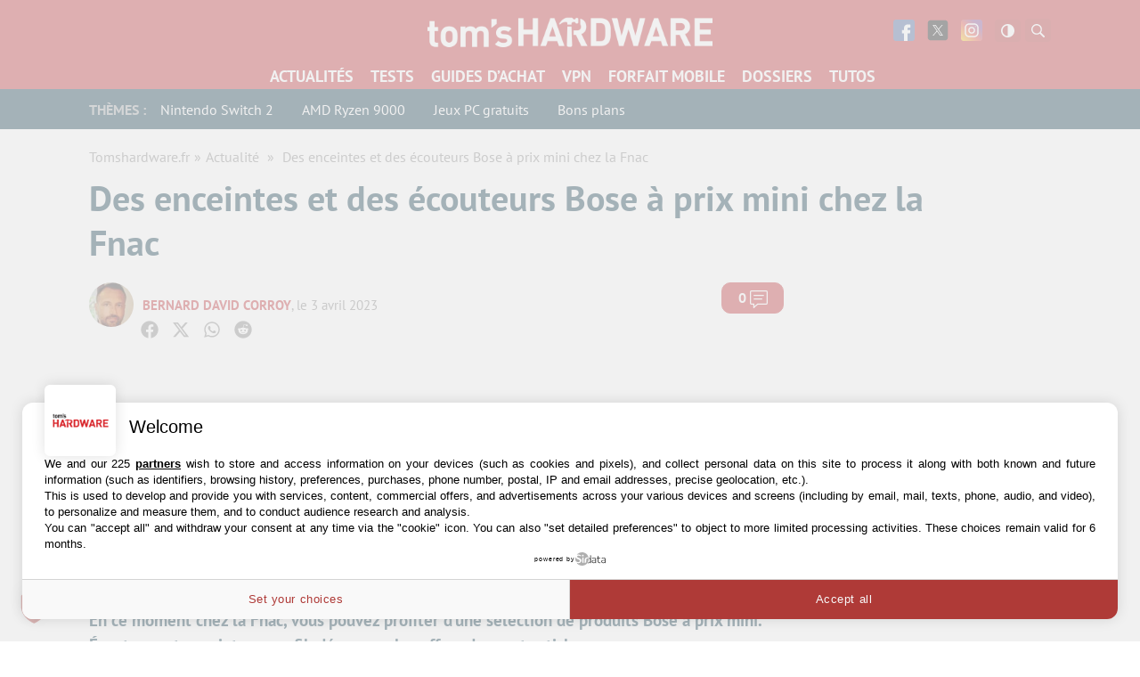

--- FILE ---
content_type: text/html; charset=UTF-8
request_url: https://www.tomshardware.fr/des-enceintes-et-des-ecouteurs-bose-a-prix-mini-chez-la-fnac/
body_size: 49066
content:
<!DOCTYPE html>
    <html lang="fr-FR">
<head><meta charset="UTF-8"/><script>if(navigator.userAgent.match(/MSIE|Internet Explorer/i)||navigator.userAgent.match(/Trident\/7\..*?rv:11/i)){var href=document.location.href;if(!href.match(/[?&]nowprocket/)){if(href.indexOf("?")==-1){if(href.indexOf("#")==-1){document.location.href=href+"?nowprocket=1"}else{document.location.href=href.replace("#","?nowprocket=1#")}}else{if(href.indexOf("#")==-1){document.location.href=href+"&nowprocket=1"}else{document.location.href=href.replace("#","&nowprocket=1#")}}}}</script><script>(()=>{class RocketLazyLoadScripts{constructor(){this.v="1.2.6",this.triggerEvents=["keydown","mousedown","mousemove","touchmove","touchstart","touchend","wheel"],this.userEventHandler=this.t.bind(this),this.touchStartHandler=this.i.bind(this),this.touchMoveHandler=this.o.bind(this),this.touchEndHandler=this.h.bind(this),this.clickHandler=this.u.bind(this),this.interceptedClicks=[],this.interceptedClickListeners=[],this.l(this),window.addEventListener("pageshow",(t=>{this.persisted=t.persisted,this.everythingLoaded&&this.m()})),this.CSPIssue=sessionStorage.getItem("rocketCSPIssue"),document.addEventListener("securitypolicyviolation",(t=>{this.CSPIssue||"script-src-elem"!==t.violatedDirective||"data"!==t.blockedURI||(this.CSPIssue=!0,sessionStorage.setItem("rocketCSPIssue",!0))})),document.addEventListener("DOMContentLoaded",(()=>{this.k()})),this.delayedScripts={normal:[],async:[],defer:[]},this.trash=[],this.allJQueries=[]}p(t){document.hidden?t.t():(this.triggerEvents.forEach((e=>window.addEventListener(e,t.userEventHandler,{passive:!0}))),window.addEventListener("touchstart",t.touchStartHandler,{passive:!0}),window.addEventListener("mousedown",t.touchStartHandler),document.addEventListener("visibilitychange",t.userEventHandler))}_(){this.triggerEvents.forEach((t=>window.removeEventListener(t,this.userEventHandler,{passive:!0}))),document.removeEventListener("visibilitychange",this.userEventHandler)}i(t){"HTML"!==t.target.tagName&&(window.addEventListener("touchend",this.touchEndHandler),window.addEventListener("mouseup",this.touchEndHandler),window.addEventListener("touchmove",this.touchMoveHandler,{passive:!0}),window.addEventListener("mousemove",this.touchMoveHandler),t.target.addEventListener("click",this.clickHandler),this.L(t.target,!0),this.S(t.target,"onclick","rocket-onclick"),this.C())}o(t){window.removeEventListener("touchend",this.touchEndHandler),window.removeEventListener("mouseup",this.touchEndHandler),window.removeEventListener("touchmove",this.touchMoveHandler,{passive:!0}),window.removeEventListener("mousemove",this.touchMoveHandler),t.target.removeEventListener("click",this.clickHandler),this.L(t.target,!1),this.S(t.target,"rocket-onclick","onclick"),this.M()}h(){window.removeEventListener("touchend",this.touchEndHandler),window.removeEventListener("mouseup",this.touchEndHandler),window.removeEventListener("touchmove",this.touchMoveHandler,{passive:!0}),window.removeEventListener("mousemove",this.touchMoveHandler)}u(t){t.target.removeEventListener("click",this.clickHandler),this.L(t.target,!1),this.S(t.target,"rocket-onclick","onclick"),this.interceptedClicks.push(t),t.preventDefault(),t.stopPropagation(),t.stopImmediatePropagation(),this.M()}O(){window.removeEventListener("touchstart",this.touchStartHandler,{passive:!0}),window.removeEventListener("mousedown",this.touchStartHandler),this.interceptedClicks.forEach((t=>{t.target.dispatchEvent(new MouseEvent("click",{view:t.view,bubbles:!0,cancelable:!0}))}))}l(t){EventTarget.prototype.addEventListenerWPRocketBase=EventTarget.prototype.addEventListener,EventTarget.prototype.addEventListener=function(e,i,o){"click"!==e||t.windowLoaded||i===t.clickHandler||t.interceptedClickListeners.push({target:this,func:i,options:o}),(this||window).addEventListenerWPRocketBase(e,i,o)}}L(t,e){this.interceptedClickListeners.forEach((i=>{i.target===t&&(e?t.removeEventListener("click",i.func,i.options):t.addEventListener("click",i.func,i.options))})),t.parentNode!==document.documentElement&&this.L(t.parentNode,e)}D(){return new Promise((t=>{this.P?this.M=t:t()}))}C(){this.P=!0}M(){this.P=!1}S(t,e,i){t.hasAttribute&&t.hasAttribute(e)&&(event.target.setAttribute(i,event.target.getAttribute(e)),event.target.removeAttribute(e))}t(){this._(this),"loading"===document.readyState?document.addEventListener("DOMContentLoaded",this.R.bind(this)):this.R()}k(){let t=[];document.querySelectorAll("script[type=rocketlazyloadscript][data-rocket-src]").forEach((e=>{let i=e.getAttribute("data-rocket-src");if(i&&!i.startsWith("data:")){0===i.indexOf("//")&&(i=location.protocol+i);try{const o=new URL(i).origin;o!==location.origin&&t.push({src:o,crossOrigin:e.crossOrigin||"module"===e.getAttribute("data-rocket-type")})}catch(t){}}})),t=[...new Map(t.map((t=>[JSON.stringify(t),t]))).values()],this.T(t,"preconnect")}async R(){this.lastBreath=Date.now(),this.j(this),this.F(this),this.I(),this.W(),this.q(),await this.A(this.delayedScripts.normal),await this.A(this.delayedScripts.defer),await this.A(this.delayedScripts.async);try{await this.U(),await this.H(this),await this.J()}catch(t){console.error(t)}window.dispatchEvent(new Event("rocket-allScriptsLoaded")),this.everythingLoaded=!0,this.D().then((()=>{this.O()})),this.N()}W(){document.querySelectorAll("script[type=rocketlazyloadscript]").forEach((t=>{t.hasAttribute("data-rocket-src")?t.hasAttribute("async")&&!1!==t.async?this.delayedScripts.async.push(t):t.hasAttribute("defer")&&!1!==t.defer||"module"===t.getAttribute("data-rocket-type")?this.delayedScripts.defer.push(t):this.delayedScripts.normal.push(t):this.delayedScripts.normal.push(t)}))}async B(t){if(await this.G(),!0!==t.noModule||!("noModule"in HTMLScriptElement.prototype))return new Promise((e=>{let i;function o(){(i||t).setAttribute("data-rocket-status","executed"),e()}try{if(navigator.userAgent.indexOf("Firefox/")>0||""===navigator.vendor||this.CSPIssue)i=document.createElement("script"),[...t.attributes].forEach((t=>{let e=t.nodeName;"type"!==e&&("data-rocket-type"===e&&(e="type"),"data-rocket-src"===e&&(e="src"),i.setAttribute(e,t.nodeValue))})),t.text&&(i.text=t.text),i.hasAttribute("src")?(i.addEventListener("load",o),i.addEventListener("error",(function(){i.setAttribute("data-rocket-status","failed-network"),e()})),setTimeout((()=>{i.isConnected||e()}),1)):(i.text=t.text,o()),t.parentNode.replaceChild(i,t);else{const i=t.getAttribute("data-rocket-type"),s=t.getAttribute("data-rocket-src");i?(t.type=i,t.removeAttribute("data-rocket-type")):t.removeAttribute("type"),t.addEventListener("load",o),t.addEventListener("error",(i=>{this.CSPIssue&&i.target.src.startsWith("data:")?(console.log("WPRocket: data-uri blocked by CSP -> fallback"),t.removeAttribute("src"),this.B(t).then(e)):(t.setAttribute("data-rocket-status","failed-network"),e())})),s?(t.removeAttribute("data-rocket-src"),t.src=s):t.src="data:text/javascript;base64,"+window.btoa(unescape(encodeURIComponent(t.text)))}}catch(i){t.setAttribute("data-rocket-status","failed-transform"),e()}}));t.setAttribute("data-rocket-status","skipped")}async A(t){const e=t.shift();return e&&e.isConnected?(await this.B(e),this.A(t)):Promise.resolve()}q(){this.T([...this.delayedScripts.normal,...this.delayedScripts.defer,...this.delayedScripts.async],"preload")}T(t,e){var i=document.createDocumentFragment();t.forEach((t=>{const o=t.getAttribute&&t.getAttribute("data-rocket-src")||t.src;if(o&&!o.startsWith("data:")){const s=document.createElement("link");s.href=o,s.rel=e,"preconnect"!==e&&(s.as="script"),t.getAttribute&&"module"===t.getAttribute("data-rocket-type")&&(s.crossOrigin=!0),t.crossOrigin&&(s.crossOrigin=t.crossOrigin),t.integrity&&(s.integrity=t.integrity),i.appendChild(s),this.trash.push(s)}})),document.head.appendChild(i)}j(t){let e={};function i(i,o){return e[o].eventsToRewrite.indexOf(i)>=0&&!t.everythingLoaded?"rocket-"+i:i}function o(t,o){!function(t){e[t]||(e[t]={originalFunctions:{add:t.addEventListener,remove:t.removeEventListener},eventsToRewrite:[]},t.addEventListener=function(){arguments[0]=i(arguments[0],t),e[t].originalFunctions.add.apply(t,arguments)},t.removeEventListener=function(){arguments[0]=i(arguments[0],t),e[t].originalFunctions.remove.apply(t,arguments)})}(t),e[t].eventsToRewrite.push(o)}function s(e,i){let o=e[i];e[i]=null,Object.defineProperty(e,i,{get:()=>o||function(){},set(s){t.everythingLoaded?o=s:e["rocket"+i]=o=s}})}o(document,"DOMContentLoaded"),o(window,"DOMContentLoaded"),o(window,"load"),o(window,"pageshow"),o(document,"readystatechange"),s(document,"onreadystatechange"),s(window,"onload"),s(window,"onpageshow");try{Object.defineProperty(document,"readyState",{get:()=>t.rocketReadyState,set(e){t.rocketReadyState=e},configurable:!0}),document.readyState="loading"}catch(t){console.log("WPRocket DJE readyState conflict, bypassing")}}F(t){let e;function i(e){return t.everythingLoaded?e:e.split(" ").map((t=>"load"===t||0===t.indexOf("load.")?"rocket-jquery-load":t)).join(" ")}function o(o){function s(t){const e=o.fn[t];o.fn[t]=o.fn.init.prototype[t]=function(){return this[0]===window&&("string"==typeof arguments[0]||arguments[0]instanceof String?arguments[0]=i(arguments[0]):"object"==typeof arguments[0]&&Object.keys(arguments[0]).forEach((t=>{const e=arguments[0][t];delete arguments[0][t],arguments[0][i(t)]=e}))),e.apply(this,arguments),this}}o&&o.fn&&!t.allJQueries.includes(o)&&(o.fn.ready=o.fn.init.prototype.ready=function(e){return t.domReadyFired?e.bind(document)(o):document.addEventListener("rocket-DOMContentLoaded",(()=>e.bind(document)(o))),o([])},s("on"),s("one"),t.allJQueries.push(o)),e=o}o(window.jQuery),Object.defineProperty(window,"jQuery",{get:()=>e,set(t){o(t)}})}async H(t){const e=document.querySelector("script[data-webpack]");e&&(await async function(){return new Promise((t=>{e.addEventListener("load",t),e.addEventListener("error",t)}))}(),await t.K(),await t.H(t))}async U(){this.domReadyFired=!0;try{document.readyState="interactive"}catch(t){}await this.G(),document.dispatchEvent(new Event("rocket-readystatechange")),await this.G(),document.rocketonreadystatechange&&document.rocketonreadystatechange(),await this.G(),document.dispatchEvent(new Event("rocket-DOMContentLoaded")),await this.G(),window.dispatchEvent(new Event("rocket-DOMContentLoaded"))}async J(){try{document.readyState="complete"}catch(t){}await this.G(),document.dispatchEvent(new Event("rocket-readystatechange")),await this.G(),document.rocketonreadystatechange&&document.rocketonreadystatechange(),await this.G(),window.dispatchEvent(new Event("rocket-load")),await this.G(),window.rocketonload&&window.rocketonload(),await this.G(),this.allJQueries.forEach((t=>t(window).trigger("rocket-jquery-load"))),await this.G();const t=new Event("rocket-pageshow");t.persisted=this.persisted,window.dispatchEvent(t),await this.G(),window.rocketonpageshow&&window.rocketonpageshow({persisted:this.persisted}),this.windowLoaded=!0}m(){document.onreadystatechange&&document.onreadystatechange(),window.onload&&window.onload(),window.onpageshow&&window.onpageshow({persisted:this.persisted})}I(){const t=new Map;document.write=document.writeln=function(e){const i=document.currentScript;i||console.error("WPRocket unable to document.write this: "+e);const o=document.createRange(),s=i.parentElement;let n=t.get(i);void 0===n&&(n=i.nextSibling,t.set(i,n));const c=document.createDocumentFragment();o.setStart(c,0),c.appendChild(o.createContextualFragment(e)),s.insertBefore(c,n)}}async G(){Date.now()-this.lastBreath>45&&(await this.K(),this.lastBreath=Date.now())}async K(){return document.hidden?new Promise((t=>setTimeout(t))):new Promise((t=>requestAnimationFrame(t)))}N(){this.trash.forEach((t=>t.remove()))}static run(){const t=new RocketLazyLoadScripts;t.p(t)}}RocketLazyLoadScripts.run()})();</script>
	
	
	<meta name="viewport" content="initial-scale=1.0"/>
	<meta http-equiv="x-ua-compatible" content="ie=edge">

    
    
    <script type="text/javascript" src=https://cache.consentframework.com/js/pa/35680/c/EW88U/stub></script>
<script type="text/javascript" src=https://choices.consentframework.com/js/pa/35680/c/EW88U/cmp async></script>
    <script>
        var createUniqueVarForWpRocket = '';
        var glxm = glxm || {};
        glxm.que = glxm.que || [];
        (function() {
            var glxmId = '68426403';
            var s = document.createElement('script');
            s.async = true;
            s.src = '//cdn.galaxiemedia.fr/'+glxmId+'/script.min.js';
            var n = document.getElementsByTagName('script')[0];
            n.parentNode.insertBefore(s, n);
        })();
        glxm.que.push(function(){
            glxm.setTargeting({'tag':["actualite"] })
            glxm.start();
        });
    </script>

        <script>
        window._taboola = window._taboola || [];
        _taboola.push({article:'auto'});
        glxm.que.push(function(){
            glxm.insertTaboola('purcheu-tomshardwarefrnew')
        });
        if(window.performance && typeof window.performance.mark == 'function')
        {window.performance.mark('tbl_ic');}

        window.dataLayer = window.dataLayer || [];
        window.dataLayer.push({ 'event': 'taboola-library-loaded' });
    </script>
        <meta name='robots' content='index, follow, max-image-preview:large, max-snippet:-1, max-video-preview:-1' />

	<!-- This site is optimized with the Yoast SEO Premium plugin v21.5 (Yoast SEO v23.1) - https://yoast.com/wordpress/plugins/seo/ -->
	<title>Des enceintes et des écouteurs Bose à prix mini chez la Fnac</title>
<link rel="preload" as="font" href="https://www.tomshardware.fr/content/themes/purch-uas/dist/assets/fonts/pt-sans-v9-latin/pt-sans-v9-latin-regular.woff2" crossorigin>
<link rel="preload" as="font" href="https://www.tomshardware.fr/content/themes/purch-uas/dist/assets/fonts/pt-sans-v9-latin/pt-sans-v9-latin-700.woff2" crossorigin>
<link rel="preload" as="font" href="https://www.tomshardware.fr/content/themes/purch-uas/dist/assets/fonts/pt-sans-v9-latin/pt-sans-v9-latin-italic.woff2" crossorigin>
<link rel="preload" as="font" href="https://www.tomshardware.fr/content/plugins/tablepress/css/tablepress.woff" crossorigin><style id="rocket-critical-css">.wp-block-image img{box-sizing:border-box;height:auto;max-width:100%;vertical-align:bottom}.wp-block-image .aligncenter{display:table}.wp-block-image .aligncenter{margin-left:auto;margin-right:auto}.wp-block-image figure{margin:0}ul{box-sizing:border-box}:root{--wp--preset--font-size--normal:16px;--wp--preset--font-size--huge:42px}.aligncenter{clear:both}#wpdcom *{box-sizing:border-box;line-height:initial}#wpdcom i{margin:0}#comments #wpdcom span,#wpdcom span{display:inline;letter-spacing:inherit;text-transform:none;font-size:1em}#wpdcom form{margin:0;padding:0;border:none;background:0 0}#wpdcom input:required{box-shadow:0 0 1px #555}#wpdcom button{min-height:auto;min-width:auto;max-width:auto;min-height:auto;display:inline-block;font-weight:400;text-transform:none}#wpdcom .avatar{padding:0;margin:0 auto;float:none;display:inline;height:auto;border:none;border-radius:0%;box-shadow:none}#wpdcom .wpdiscuz-hidden{display:none}#wpdcom .clearfix{clear:both}#wpdcom .wpdlb{clip:rect(1px,1px,1px,1px);clip-path:inset(50%);height:1px;width:1px;margin:-1px;overflow:hidden;padding:0;position:absolute}[wpd-tooltip]{position:relative}[wpd-tooltip]::before{content:"";position:absolute;top:-8px;left:50%;transform:translateX(-50%);border-width:7px 7px 0;border-style:solid;border-color:#555 transparent transparent transparent;z-index:100;opacity:0}[wpd-tooltip]::after{content:attr(wpd-tooltip);position:absolute;left:50%;top:-8px;transform:translateX(-50%) translateY(-100%);background:#555;text-align:center;color:#fff;padding:8px 10px;font-size:11px;line-height:1.5;min-width:6vw;border-width:0;border-radius:4px;z-index:99;opacity:0;text-transform:none}[wpd-tooltip-position=left]::before{left:0%;top:50%;margin-left:-11px;transform:translatey(-50%) rotate(-90deg)}[wpd-tooltip-position=left]::after{left:0%;top:50%;margin-left:-8px;transform:translateX(-100%) translateY(-50%)}#wpdcom .wpdiscuz-subscribe-bar{width:100%;box-sizing:border-box;padding:15px 0 5px;margin-bottom:0}#wpdcom .wpdiscuz-subscribe-bar form{display:flex;flex-wrap:wrap;justify-content:flex-start;flex-direction:row;align-items:center;margin-bottom:10px}#wpdcom .wpdiscuz-subscribe-form-intro{font-size:14px;display:block;padding:3px 10px 3px 1px;line-height:20px;box-sizing:border-box;white-space:nowrap}#wpdcom .wpdiscuz-subscribe-form-option{flex-grow:1;font-size:13px;display:block;padding-right:5px;box-sizing:border-box}#wpdcom .wpdiscuz-subscribe-form-email{font-size:14px;display:block;padding:0 5px 0 0;box-sizing:border-box;width:30%}#wpdcom .wpdiscuz-subscribe-form-button{font-size:14px;display:block;box-sizing:border-box}#wpdcom .wpdiscuz-subscribe-form-email input[type=email]{font-size:13px!important;padding:3px!important;width:100%!important;height:auto!important;line-height:20px!important;box-sizing:border-box!important;clear:both;float:none;margin:0}#wpdcom .wpdiscuz-subscribe-form-button input[type=submit]{font-size:16px!important;min-height:29px!important;height:29px!important;padding:1px 3px 5px!important;min-width:40px;line-height:14px!important;box-sizing:border-box!important;border:1px solid #ddd;clear:both;float:none;margin:0}#wpdcom .wpdiscuz-subscribe-bar #wpdiscuz_subscription_button{box-shadow:none;font-weight:700;letter-spacing:0}#wpdcom .wpd-form .wpdiscuz-textarea-wrap{display:flex;flex-wrap:nowrap;flex-direction:row;justify-content:space-between;padding:20px 0;align-items:center}#wpdcom .wpd-form .wpdiscuz-textarea-wrap [id^=wpd-editor-wraper]{flex-grow:1;position:relative;width:100%}#wpdcom .wpd-form .wpdiscuz-textarea-wrap [id^=wpd-editor-wraper] textarea{width:100%}#wpdcom .wpd-form .wpd-avatar{margin-right:15px;border-radius:100%;text-align:left;flex-shrink:0;align-self:flex-start}#wpdcom .wpd-form .wpd-avatar img,#wpdcom .wpd-form .wpd-avatar img.avatar{width:56px;height:56px;max-width:56px;border-radius:100%;border:1px solid #ccc;padding:2px;background-color:#fff;vertical-align:middle;text-align:center}#wpdcom .wpd-form .wpdiscuz-textarea-wrap textarea{height:54px;border-radius:5px;border:1px solid #ccc;width:100%;padding:10px 15px;font-size:14px;box-shadow:inset 1px 1px 8px rgba(0,0,0,.1);font-family:inherit;outline:none;resize:none}#wpdcom .wpd-form .wpdiscuz-textarea-wrap textarea::-moz-placeholder{line-height:28px;color:#666;font-size:16px}#wpdcom .wpd-form .wpdiscuz-textarea-wrap textarea::-webkit-input-placeholder{line-height:28px;color:#666;font-size:16px}#wpdcom .wpd-form .wpdiscuz-textarea-wrap textarea:-ms-input-placeholder{line-height:28px;color:#666;font-size:16px}#wpdcom .wpd-form.wpd-secondary-form-wrapper{margin-bottom:25px}#wpdcom .wpd-form.wpd-secondary-form-wrapper .wpdiscuz-textarea-wrap{padding-top:10px}#wpdcom .wpd-form .wpdiscuz-textarea-wrap{padding-bottom:10px}#wpdcom .wpd-form .wpdiscuz-textarea-wrap .wpd-editor-buttons-right{float:right}#wpdcom input[type=submit],#wpdcom button{margin:inherit}#wpdcom .wpd-prim-button{border:none;font-family:arial hebrew,Arial,sans-serif;font-size:14px;line-height:24px;padding:4px 20px;letter-spacing:1px;box-shadow:1px 1px 3px -1px #bbb;border-radius:3px;max-width:none;max-width:none}#wpdcom .wc-field-submit input[type=submit]{margin-left:2%}#wpdcom .wpd_label,#wpdcom .wpd_label{margin:1px 0 5px;padding:0;display:inline-block}#wpdcom .wpd_label,#wpdcom .wpd_label span{display:inline-block}#wpdcom .wpd_label input[type=checkbox].wpd_label__checkbox{display:none}#wpdcom .wpd_label__checkbox{display:none}#wpdcom .wpd_label__check{display:inline-block;border:0;border-radius:0;vertical-align:middle;text-align:center;margin:0 3px 0 0}#wpdcom .wpd_label__check i.wpdicon{font-size:15px;line-height:20px;padding:4px 5px;width:32px;margin:0}#wpdcom .wpd_label__check i.wpdicon-on{display:none}#wpdcom .wpd_label__check i.wpdicon-off{display:inline-block;color:#aaa;border:1px solid #ddd}#wpdcom .wpd-editor-char-counter{font-size:9px;padding:3px 5px 2px;position:absolute;right:0;z-index:10;color:#888}#wpdcom.wpdiscuz_unauth .wc-field-submit{padding-top:15px}#wpdcom .wpd-form-foot{margin-left:70px}#wpdcom .wpd-form-row .wpdiscuz-item{clear:both}#wpdcom .wpd-form-row .wpd-form-col-left{width:49%;float:left;margin:0;text-align:left;padding:0}#wpdcom .wpd-form-row .wpd-form-col-right{width:49%;float:right;margin:0;text-align:right;padding:0}#wpdcom .wpd-form-row .wpd-form-col-left .wpdiscuz-item{text-align:left}#wpdcom .wpd-form-row .wpd-form-col-right .wpdiscuz-item{text-align:right}#wpdcom .wpd-form-row .wpdiscuz-item{width:100%;vertical-align:baseline;padding:1px 0 7px;position:relative}#wpdcom .wpd-form-row .wpd-field{width:100%;line-height:20px;color:#777;display:inline-block;float:none;clear:both;margin:0;box-sizing:border-box;padding-top:2%;padding-bottom:2%;font-size:14px;border-radius:3px;vertical-align:baseline}#wpdcom .wpd-form-row .wpd-has-icon .wpd-field{padding-left:30px}#wpdcom .wpd-form-row .wpdiscuz-item .wpd-field-icon{display:inline-block;font-size:16px;line-height:16px;opacity:.3;padding:0;margin:0;position:absolute;top:9px;left:8px;width:20px;text-align:left}#wpdcom .wpd-form-row .wpdiscuz-item input[type=text],#wpdcom .wpd-form-row .wpdiscuz-item input[type=email]{height:32px}.wpdiscuz_select{border-radius:0;border:1px solid #d3d3d3!important;box-shadow:none!important;height:28px!important;padding:3px 22px 3px 8px!important;font-size:13px!important;-moz-appearance:none!important;-webkit-appearance:none!important;outline:0!important;text-indent:.01px;text-overflow:""!important;width:100%!important;box-sizing:border-box!important;line-height:20px!important;clear:both;float:none!important;margin:0!important}#wpdcom .wc-field-submit{text-align:right;padding:1px 2px 0 0;display:flex;flex-wrap:wrap;justify-content:flex-end;align-items:flex-start}#wpdcom .wpd-form-row .wpdiscuz-item.wpd-field-captcha{margin-bottom:-5px;padding-bottom:2px}#wpdcom .wpd-form-col-left div:last-of-type,#wpdcom .wpd-form-col-right div:last-of-type{border-bottom:none}@media screen and (min-width:655px){#wpdcom .wpd-field-captcha{text-align:right!important;display:block;border-bottom:none;margin-top:3px!important}#wpdcom .wpd-field-captcha .wpdiscuz-recaptcha{display:inline-block;margin:0 0 0 auto}#wpdcom .wpd_main_comm_form .wpd-field-captcha .wpdiscuz-recaptcha{transform:scale(.8);-webkit-transform:scale(.8);transform-origin:right 0;-webkit-transform-origin:right 0;margin:0 0 0 auto}#wpdcom .wpd-secondary-form-wrapper .wpd-field-captcha .wpdiscuz-recaptcha{transform:scale(.8);-webkit-transform:scale(.8);transform-origin:right 0;-webkit-transform-origin:right 0;margin:0 0 0 auto}}@media screen and (max-width:730px){#wpdcom .wpd_main_comm_form .wpd-field-captcha .wpdiscuz-recaptcha{transform-origin:right 0;-webkit-transform-origin:right 0}}@media screen and (max-width:655px){#wpdcom .wpd-field-captcha{float:none;width:100%;display:block;border-bottom:none;padding-bottom:0;margin-bottom:0}#wpdcom .wpd-field-captcha input{height:1px;padding:0;margin:0;clear:both}}#wpdcom .wpdiscuz-subscribe-bar .wpd-field-captcha{text-align:left!important;display:inline-block!important;border-bottom:none;clear:both;float:none;position:relative;transform-origin:left 0 0!important;transform:scale(.8);padding:20px 0;margin-bottom:-40px}#wpdiscuz-comment-message{position:fixed;top:38px;right:5px;width:400px;z-index:99999;font-size:14px;line-height:20px}#wpd-editor-source-code-wrapper-bg{display:none;position:fixed;top:0;left:0;background-color:rgba(0,0,0,.6);width:100%;z-index:9999999;height:100%}#wpd-editor-source-code-wrapper{display:none;width:50%;height:350px;position:fixed;top:50%;left:50%;transform:translate(-50%,-50%);background-color:#fff;z-index:99999991;justify-content:center;align-items:center;padding:5px;border-radius:5px;text-align:right}#wpd-editor-source-code{height:300px;width:100%;resize:none}#wpd-insert-source-code{padding:3px 40px;margin-top:5px}#wpdiscuz-loading-bar{position:fixed;top:6px;right:12px;width:32px;height:25px;border:0;background-image:url(https://www.tomshardware.fr/content/plugins/wpdiscuz/assets/img/loading.gif);z-index:999999;display:none}#wpdcom .wpd-comment-info-bar{display:none;padding:10px;margin:20px auto 0;flex-direction:row;justify-content:space-between;font-size:14px}#wpdcom .wpd-current-view{padding:3px;color:#555}#wpdcom .wpd-comment-info-bar .wpd-current-view i{margin-right:6px;font-size:18px}#wpdcom .wpd-filter-view-all{color:#fff;background:#999;padding:5px 20px;font-size:13px;border-radius:3px}#wpdcom .wpd-avatar img{border-color:#999}@media screen and (max-width:600px){#wpdcom .wpd-form .wpd-avatar{display:none}#wpdcom .wpd-form.wpd-form-wrapper{padding-right:5px}#wpdcom .wpdiscuz_select{font-size:16px!important}#wpdcom .wpdiscuz-subscribe-form-email{font-size:16px;display:block;padding:10px 0 0;width:98%;margin:0 auto}#wpdcom .wpdiscuz-subscribe-form-email input[type=email]{font-size:16px!important}#wpdcom .wpd-form .wpd-form-foot{margin-left:0}#wpdcom .wpd-form-row .wpd-form-col-left,#wpdcom .wpd-form-row .wpd-form-col-right{width:100%;float:none}#wpdcom .wpd-field-captcha .wpdiscuz-recaptcha{transform:scale(.9);margin-top:3px}#wpdcom .wpd-form-row .wpdiscuz-item input[type=text],#wpdcom .wpd-form-row .wpdiscuz-item input[type=email],#wpdcom textarea,#wpdcom select,#wpdcom .wpd-form-row .wpd-field{font-size:16px!important;height:auto}#wpdiscuz-comment-message{width:97%}#wpdcom .wpdiscuz-subscribe-form-button{width:99%;margin-top:8px}#wpdcom .wpdiscuz-subscribe-bar #wpdiscuz_subscription_button{width:100%;min-height:20px!important;height:26px!important}}.far,.fas{-moz-osx-font-smoothing:grayscale;-webkit-font-smoothing:antialiased;display:inline-block;font-style:normal;font-variant:normal;text-rendering:auto;line-height:1}.fa-user:before{content:"\f007"}.fa-image:before{content:"\f03e"}.fa-link:before{content:"\f0c1"}.fa-bell:before{content:"\f0f3"}.fa-quote-left:before{content:"\f10d"}.fa-bell-slash:before{content:"\f1f6"}.fa-at:before{content:"\f1fa"}@font-face{font-family:"Font Awesome 5 Free";font-style:normal;font-weight:400;font-display:swap;src:url(https://www.tomshardware.fr/content/plugins/wpdiscuz/assets/third-party/font-awesome-5.13.0/webfonts/fa-regular-400.eot);src:url(https://www.tomshardware.fr/content/plugins/wpdiscuz/assets/third-party/font-awesome-5.13.0/webfonts/fa-regular-400.eot?#iefix) format("embedded-opentype"),url(https://www.tomshardware.fr/content/plugins/wpdiscuz/assets/third-party/font-awesome-5.13.0/webfonts/fa-regular-400.woff2) format("woff2"),url(https://www.tomshardware.fr/content/plugins/wpdiscuz/assets/third-party/font-awesome-5.13.0/webfonts/fa-regular-400.woff) format("woff"),url(https://www.tomshardware.fr/content/plugins/wpdiscuz/assets/third-party/font-awesome-5.13.0/webfonts/fa-regular-400.ttf) format("truetype"),url(https://www.tomshardware.fr/content/plugins/wpdiscuz/assets/third-party/font-awesome-5.13.0/webfonts/fa-regular-400.svg#fontawesome) format("svg")}.far{font-weight:400}@font-face{font-family:"Font Awesome 5 Free";font-style:normal;font-weight:900;font-display:swap;src:url(https://www.tomshardware.fr/content/plugins/wpdiscuz/assets/third-party/font-awesome-5.13.0/webfonts/fa-solid-900.eot);src:url(https://www.tomshardware.fr/content/plugins/wpdiscuz/assets/third-party/font-awesome-5.13.0/webfonts/fa-solid-900.eot?#iefix) format("embedded-opentype"),url(https://www.tomshardware.fr/content/plugins/wpdiscuz/assets/third-party/font-awesome-5.13.0/webfonts/fa-solid-900.woff2) format("woff2"),url(https://www.tomshardware.fr/content/plugins/wpdiscuz/assets/third-party/font-awesome-5.13.0/webfonts/fa-solid-900.woff) format("woff"),url(https://www.tomshardware.fr/content/plugins/wpdiscuz/assets/third-party/font-awesome-5.13.0/webfonts/fa-solid-900.ttf) format("truetype"),url(https://www.tomshardware.fr/content/plugins/wpdiscuz/assets/third-party/font-awesome-5.13.0/webfonts/fa-solid-900.svg#fontawesome) format("svg")}.far,.fas{font-family:"Font Awesome 5 Free"}.fas{font-weight:900}#wpdcom .wmu-hide{display:none!important}#wpdcom .wmu-upload-wrap{float:right}#wpdcom .wmu-add{margin:0 2px;color:#aaa;display:inline}#wpdcom .wmu-add i{color:#444}#wpdcom .wmu-add input[type=file]{visibility:hidden;display:none}#wpdcom .wmu-tabs{width:100%;padding:8px 0 17px 0;margin:1px 0 0 0;border-top:1px dotted #ddd;text-align:left}#wpdcom .wmu-action-wrap{width:100%;margin:0;padding:0;text-align:left}.lity-hide{display:none}@font-face{font-family:"PT Sans";font-weight:normal;font-style:normal;font-stretch:normal;font-display:swap;src:url(https://www.tomshardware.fr/content/themes/toms2/dist/assets/fonts/pt-sans-v9-latin/pt-sans-v9-latin-regular.woff2) format("woff2"),url(https://www.tomshardware.fr/content/themes/toms2/dist/assets/fonts/pt-sans-v9-latin/pt-sans-v9-latin-regular.woff) format("woff")}@font-face{font-family:"PT Sans";font-weight:400;font-style:italic;font-stretch:normal;font-display:swap;src:url(https://www.tomshardware.fr/content/themes/toms2/dist/assets/fonts/pt-sans-v9-latin/pt-sans-v9-latin-italic.woff2) format("woff2"),url(https://www.tomshardware.fr/content/themes/toms2/dist/assets/fonts/pt-sans-v9-latin/pt-sans-v9-latin-italic.woff) format("woff")}@font-face{font-family:"PT Sans";font-weight:bold;font-style:normal;font-stretch:normal;font-display:swap;src:url(https://www.tomshardware.fr/content/themes/toms2/dist/assets/fonts/pt-sans-v9-latin/pt-sans-v9-latin-700.woff2) format("woff2"),url(https://www.tomshardware.fr/content/themes/toms2/dist/assets/fonts/pt-sans-v9-latin/pt-sans-v9-latin-700.woff) format("woff")}@font-face{font-family:"PT Sans";font-weight:bold;font-style:italic;font-stretch:normal;font-display:swap;src:url(https://www.tomshardware.fr/content/themes/toms2/dist/assets/fonts/pt-sans-v9-latin/pt-sans-v9-latin-700italic.woff2) format("woff2"),url(https://www.tomshardware.fr/content/themes/toms2/dist/assets/fonts/pt-sans-v9-latin/pt-sans-v9-latin-700italic.woff) format("woff")}html{font-family:sans-serif;-ms-text-size-adjust:100%;-webkit-text-size-adjust:100%}body{margin:0}figure,header,main,nav{display:block}a{background:transparent}strong{font-weight:bold}h1{font-size:2em;margin:0.67em 0}img{border:0}svg:not(:root){overflow:hidden}figure{margin:1em 40px}button,input,select,textarea{color:inherit;font:inherit;margin:0}button{overflow:visible}button,select{text-transform:none}button,input[type="submit"]{-webkit-appearance:button}button::-moz-focus-inner,input::-moz-focus-inner{border:0;padding:0}input{line-height:normal}input[type="checkbox"]{box-sizing:border-box;padding:0}input[type="search"]{-webkit-appearance:textfield;-moz-box-sizing:content-box;-webkit-box-sizing:content-box;box-sizing:content-box}input[type="search"]::-webkit-search-cancel-button,input[type="search"]::-webkit-search-decoration{-webkit-appearance:none}textarea{overflow:auto}html{box-sizing:border-box}*,*:before,*:after{box-sizing:inherit}.icon{display:inline-block;vertical-align:middle;fill:currentColor;height:20px;width:20px}body{font-size:16px;line-height:1.4;font-family:"PT Sans",sans-serif;color:#012d42;-webkit-font-smoothing:antialiased;-moz-osx-font-smoothing:grayscale;overflow-x:hidden}a{text-decoration:none}a .icon{color:#012d42}h1{line-height:1.2;font-size:27px;font-family:"PT Sans",sans-serif}ul{list-style:none;margin:0;padding:0}li{margin:0}p,h1,ul,figure{margin:0 0 20px 0}img{display:block;max-width:100%;height:auto}.aligncenter{clear:both;display:block;margin-left:auto;margin-right:auto}.aligncenter{margin-bottom:20px}input[type="email"],input[type="search"],input[type="text"],textarea,textarea{box-sizing:border-box;width:100%;border:0;padding:10px;color:#012d42;background-color:#f5f8fb;border:1px solid #dde0e3;border-radius:0;appearance:none}input[type="email"]::-webkit-input-placeholder,input[type="search"]::-webkit-input-placeholder,input[type="text"]::-webkit-input-placeholder,textarea::-webkit-input-placeholder,textarea::-webkit-input-placeholder{color:#7f7f7f}input[type="email"]::-moz-placeholder,input[type="search"]::-moz-placeholder,input[type="text"]::-moz-placeholder,textarea::-moz-placeholder,textarea::-moz-placeholder{color:#7f7f7f}input[type="email"]:-moz-placeholder,input[type="search"]:-moz-placeholder,input[type="text"]:-moz-placeholder,textarea:-moz-placeholder,textarea:-moz-placeholder{color:#7f7f7f}input[type="email"]:-ms-input-placeholder,input[type="search"]:-ms-input-placeholder,input[type="text"]:-ms-input-placeholder,textarea:-ms-input-placeholder,textarea:-ms-input-placeholder{color:#7f7f7f}label{display:inline-block;font-weight:700}textarea{resize:vertical}.button{display:inline-block;vertical-align:middle;padding:10px;border:1px solid #b32329;background-color:#b32329;color:#fff;font-weight:700;text-align:center}.button svg{display:block;color:#fff}.button .button__icon{display:inline-block;position:relative;top:-1px}.button__icon{width:5px;height:9px;margin:0 4px;vertical-align:middle}.button--round{border-radius:4px}.button--small{padding:4px 6px}.button--small .icon{width:15px;height:15px}.greedy{position:relative;height:45px;display:flex;align-items:center;margin:0 -10px}@media screen and (min-width:64em){.greedy{margin:0}}.greedy .greedy__label{display:none;align-self:stretch;align-items:center;margin:0;color:#a1a5a8;font-weight:700;text-transform:uppercase}@media screen and (min-width:64em){.greedy .greedy__label{display:flex}}.greedy .arrow-left,.greedy .arrow-right{width:35px;display:flex;justify-content:center;font-size:35px}@media screen and (min-width:64em){.greedy .arrow-left,.greedy .arrow-right{display:none}}.greedy .arrow-left{position:absolute;left:-2rem}.greedy .arrow-right{position:relative;right:0}.greedy .greedy__items{display:flex;flex:1;overflow:hidden;overflow-x:scroll;margin:0}@media screen and (min-width:64em){.greedy .greedy__items{overflow:unset;overflow-x:unset}}.greedy .greedy__items::-webkit-scrollbar{display:none}.greedy .greedy__items li{flex:none;padding:0 1rem}.greedy .greedy__items li a{color:#fff}.ad-banner{min-height:250px;margin-bottom:15px;display:block}@media (min-width:768px){.ad-banner{min-height:270px;display:flex;justify-content:center;align-items:center}}.container .content .article__body p{font-size:18px;line-height:30px}@media (min-width:768px){.ad-banner .ad{margin-bottom:20px}.container .content .article__body p{font-size:18px;line-height:28px}}.wc_comm_submit{background-color:#279bf8!important}#js-menu-trigger{z-index:99999999}.visuallyhidden{border:0;clip:rect(0 0 0 0);height:1px;margin:-1px;overflow:hidden;padding:0;position:absolute;width:1px}body{padding-top:110px}@media screen and (min-width:48em){body{padding-top:110px}}#main,#ctBoc{position:relative;z-index:1}.container{max-width:1100px;margin-left:auto;margin-right:auto;padding:0 10px}.container:after{content:" ";display:block;clear:both}.wrapper{padding-top:25px}@media screen and (min-width:64em){.wrapper{padding-top:55px}}@media screen and (min-width:64em){.holder{display:flex;justify-content:space-between}}@media screen and (min-width:64em){.content{width:calc(100% - 324px)}}.sidebar{display:flex;flex-direction:column}@media screen and (min-width:64em){.sidebar{width:300px}}[tabindex]:focus{outline:none}.header{position:fixed;z-index:999;top:0;left:0;right:0;width:100%}.header .header__main{background-color:#c0262c}.header .header__holder{display:flex;flex-direction:column;align-items:center;height:70px}@media screen and (min-width:64em){.header .header__holder{height:100px}}.header .header__holder .header__holder__top{padding-top:0;margin-top:15px;display:flex;align-items:center;width:100%;flex-direction:row}@media screen and (min-width:64em){.header .header__holder .header__holder__top{margin-top:0;padding-top:5px}}.header .header__holder .header__holder__top .head-menu-trigger{visibility:visible}@media screen and (min-width:64em){.header .header__holder .header__holder__top .head-menu-trigger{visibility:hidden}}.header .header__holder .header__holder__top .head-menu__btn-group{justify-content:end}@media screen and (min-width:64em){.header .header__holder .header__holder__top .head-menu__btn-group{justify-content:left}}.header .header__holder .header__holder__top .search-trigger{margin-left:0}@media screen and (min-width:64em){.header .header__holder .header__holder__top .search-trigger{margin-left:5px}}.header .header__holder .header__holder__top .search-trigger .icon-close{display:none}.header .header__holder .header__holder__top .menu__btn-group{display:none}@media screen and (min-width:64em){.header .header__holder .header__holder__top .menu__btn-group{text-align:end;display:block!important}}.header .header__holder .header__holder__top div{flex:1;display:flex}.header .header__logo{display:flex;justify-content:center;margin:0;flex:4}@media screen and (min-width:64em){.header .header__logo{position:relative;flex:1;max-width:700px}}.header .header__logo-link{display:block}.header .header__logo-link img{width:200px;max-width:200px;height:36px}@media screen and (min-width:64em){.header .header__logo-link img{width:320px;max-width:320px;height:58px}}.header .header__menu{width:100%;text-align:left;display:flex;margin-top:5px}@media screen and (min-width:64em){.header .header__menu{text-align:center}}.header .header__social-link{margin-right:10px}.header .header__social-link .icon{width:24px;height:24px}.header .header__search{display:none;background-image:linear-gradient(to top,#f5f8fb 0%,#fff 100%)}.header .header__sub{height:45px;background-color:#012d42;color:#fff}@media screen and (min-width:48em){.header .header__sub{display:block}}.header nav .menu__btn-group{display:flex}@media screen and (min-width:48em){.header nav .menu__btn-group{display:none}}.header nav .menu__btn-group .icon{width:35px;height:35px}.header nav .menu__btn-group .button--small .icon{width:20px;height:20px}.header .footer__bloc-group{padding:0 40px;margin-top:15px}@media screen and (min-width:48em){.header .footer__bloc-group{display:none}}.header .footer__bloc-group span{color:#fff!important}.header .footer__bloc-group ul{color:#001c29}.menu{z-index:998;position:fixed;top:0;left:-100%;bottom:0;width:100%;padding:20px 0;background:#c0262c;overflow-y:auto;-webkit-overflow-scrolling:touch;-webkit-backface-visibility:hidden;-webkit-transform:translateZ(0)}.menu::after{clear:both;content:"";display:table}@media screen and (min-width:64em){.menu{display:flex;position:relative;left:auto;overflow:inherit;background:none;width:100%;padding:0}}.menu .menu__list{padding-left:20px;list-style:square;color:#001c29;margin-left:20px}.menu .menu__list::after{clear:both;content:"";display:table}@media screen and (min-width:64em){.menu .menu__list{flex:7;list-style:none;margin:0}}.menu .menu__list .menu-item-has-children .menu-item-children{position:absolute;right:30px;top:0}@media screen and (min-width:64em){.menu .menu__list .menu-item-has-children .menu-item-children{display:none}}.menu .menu__list .menu-item-has-children .menu-item-children:after{display:inline-block;color:white;content:'>';font-size:30px}@media screen and (min-width:64em){.menu .menu__list>.menu-item{display:inline-block;vertical-align:middle;margin-right:15px}}.menu .menu__list>.menu-item a{color:#fff;font-size:21px;font-weight:700;text-transform:uppercase}@media screen and (min-width:64em){.menu .menu__list>.menu-item a{font-size:18px}}.menu .menu__btn-group{margin-top:20px;padding-left:40px}@media screen and (min-width:64em){.menu .menu__btn-group{margin-top:0;padding-left:0;text-align:right}}.menu .menu__btn-group .button{margin-right:10px}.menu .menu__btn-group .button:last-child{margin-right:0}.menu .menu-item-has-children span{color:white;font-size:25px;padding-left:5px;position:absolute}@media screen and (min-width:64em){.menu .menu-item-has-children span{display:none}}.menu .menu-item{position:relative;line-height:35px}.menu .menu-item .sub-menu{position:relative;text-align:left;opacity:1;display:none}@media screen and (min-width:64em){.menu .menu-item .sub-menu{position:absolute;opacity:0;display:none;background-color:#c0262c;min-width:250px;border:1px solid #012d42;top:30px;border-radius:5px;margin-top:5px}}.menu .menu-item .sub-menu li{position:relative;padding:5px 10px}@media screen and (min-width:64em){.menu .menu-item .sub-menu li{border-bottom:0.8px solid #970d13}}.menu .menu-item .sub-menu li a{font-size:16px;text-transform:capitalize;letter-spacing:1px}.menu .menu-item .sub-menu li:last-child{border-bottom:unset}@media screen and (min-width:64em){.menu .menu-item .sub-menu li.menu-item-has-children:after{content:'>';color:white;position:absolute;right:15px;font-size:20px}}.menu .menu-item .sub-menu .sub-menu{position:relative;text-align:left;opacity:1;display:none}@media screen and (min-width:64em){.menu .menu-item .sub-menu .sub-menu{position:absolute;opacity:0;display:none;background-color:#c0262c;min-width:250px;border:1px solid #012d42;top:-6px;left:250px;border-radius:5px;margin-top:5px}}.menu .menu-item .sub-menu .sub-menu li{position:relative;padding:5px 10px}@media screen and (min-width:64em){.menu .menu-item .sub-menu .sub-menu li{border-bottom:0.8px solid #970d13}}.menu .menu-item .sub-menu .sub-menu li a{font-size:16px;text-transform:capitalize;letter-spacing:1px}.menu .menu-item .sub-menu .sub-menu li:last-child{border-bottom:unset}.breadcrumb{display:inline;margin-bottom:0}.breadcrumb li{display:inline;color:#858585}.breadcrumb li a{color:#858585}.breadcrumb li:after{content:"»";margin-left:5px;margin-right:5px}.breadcrumb li:last-child:after{display:none}@media screen and (min-width:64em){.menu-trigger{display:none}}.menu-trigger__open{display:block}.menu-trigger__close{display:none}.searchform{position:relative}.searchform label{display:none}.searchform .searchform__field{padding:20px 10px;border:none}.searchform .searchform__submit{display:none}.widget{margin-bottom:20px;background-color:#fff;border:1px solid #dde0e3}.widget--ad{background-color:transparent;border:none;display:none}@media screen and (min-width:48em){.widget--ad{display:block}}@supports (position:sticky){.widget .js-sticky{position:sticky;top:180px}}.article .article__title{font-size:35px;line-height:35px;margin-bottom:15px;font-weight:bold}@media screen and (min-width:48em){.article .article__title{font-size:40px;max-width:90%;line-height:50px;margin-bottom:20px}}.article__breadcrumb{padding-bottom:10px}.article__breadcrumb a{color:#c0262c}.article .article__introduction p{font-size:19px!important;font-weight:700;margin-bottom:25px;line-height:28px!important}.article .article__head{display:flex;flex-direction:column}.article .article__head .article__author{display:flex;place-content:space-between;max-width:780px}.article .article__head .article__reviews{display:flex;align-items:center;border:1px solid #c0262c;border-radius:10px;padding:10px;width:70px;height:35px;background:#c0262c;justify-content:center}.article .article__head .article__reviews a{color:white;font-weight:bold}.article .article__head .article__reviews svg{fill:white}.article .article__head .article__share{display:flex;place-content:normal;margin-left:50px;margin-top:-5px}@media screen and (min-width:48em){.article .article__head .article__share{margin-top:-15px}}.article .article__head .article__share:before{display:none}.article .article__head .article__share a.article__social-link{width:25px;height:25px}.article .article__head .article__share .icon{width:20px;height:20px}.article .article__head .article__share svg{fill:#858585}.article .article__meta{display:flex;flex-direction:row;align-items:center;color:#7f7f7f;font-size:15px}.article .article__meta .article__meta__detail{display:flex;flex-direction:column}@media screen and (min-width:48em){.article .article__meta .article__meta__detail{flex-direction:row}}.article .article__meta a{color:#c0262c;font-weight:700;text-transform:uppercase}.article .article__meta img{border-radius:50%;width:50px;height:50px;margin-right:10px}.article .article__share{display:flex;align-items:center;margin-bottom:10px;place-content:space-between}.article .article__share a.article__social-link{width:40px;height:40px;align-items:center;place-content:center;display:inline-flex;border-radius:25px;margin:5px;color:white}@media screen and (min-width:48em){.article .article__share a.article__social-link{width:45px;height:45px}}.article .article__share .icon{width:20px;height:20px}@media screen and (min-width:48em){.article .article__share .icon{width:25px;height:25px}}.article .article__share svg{color:white}@media screen and (min-width:48em){.article .article__share{position:relative;place-content:normal;bottom:0;visibility:visible}.article .article__share:before{content:'Partager :';margin-right:10px;font-size:18px;color:#012d42}}.article__body{margin-bottom:20px;padding-bottom:7px;border-bottom:4px solid #c0262c}.ad{display:block;position:relative;text-align:center}.ad--skin{position:relative}.wp-block-image figure{margin-top:1em}label.wpd_label,.wc_website{display:none!important}*{-webkit-box-sizing:border-box;box-sizing:border-box}.loader_home_ajax{display:none;align-items:center;justify-content:center}.loader_home_ajax img{font-size:50px}@media screen and (min-width:64em){.loader_home_ajax img{font-size:80px}}.single #header_ad::before{line-height:20px;content:"La suite après cette publicité";color:#777;font-size:12px;display:inherit}@media screen and (min-width:64em){.single #header_ad::before{content:''}}.mailpoet_form_loading{display:none;text-align:center;width:30px}.mailpoet_form_loading>span{animation:mailpoet-bouncedelay 1.4s infinite ease-in-out both;background-color:#5b5b5b;border-radius:100%;display:inline-block;height:5px;width:5px}.mailpoet_form_loading .mailpoet_bounce1{animation-delay:-.32s}.mailpoet_form_loading .mailpoet_bounce2{animation-delay:-.16s;margin:0 7px}@keyframes mailpoet-bouncedelay{0%,80%,100%{transform:scale(0)}40%{transform:scale(1)}}.mailpoet_form_popup_overlay{background-color:#000;display:none;height:100%;left:0;margin:0;max-width:100%!important;opacity:.7;position:fixed;top:0;width:100%!important;z-index:100000}</style>
	<meta name="description" content="En ce moment chez la Fnac, vous pouvez profiter d&#039;une sélection de produits Bose à prix mini. Écouteurs et enceintes sans fil, découvrez les offres dans cet article." />
	<link rel="canonical" href="https://www.tomshardware.fr/des-enceintes-et-des-ecouteurs-bose-a-prix-mini-chez-la-fnac/" />
	<meta property="og:locale" content="fr_FR" />
	<meta property="og:type" content="article" />
	<meta property="og:title" content="Des enceintes et des écouteurs Bose à prix mini chez la Fnac" />
	<meta property="og:description" content="En ce moment chez la Fnac, vous pouvez profiter d&#039;une sélection de produits Bose à prix mini. Écouteurs et enceintes sans fil, découvrez les offres dans cet article." />
	<meta property="og:url" content="https://www.tomshardware.fr/des-enceintes-et-des-ecouteurs-bose-a-prix-mini-chez-la-fnac/" />
	<meta property="og:site_name" content="Tom’s Hardware" />
	<meta property="article:publisher" content="https://www.facebook.com/TomsHardwareFrance/" />
	<meta property="article:author" content="https://www.facebook.com/david.allenzo" />
	<meta property="article:published_time" content="2023-04-03T11:19:03+00:00" />
	<meta property="article:modified_time" content="2023-04-03T11:19:05+00:00" />
	<meta property="og:image" content="https://www.tomshardware.fr/content/uploads/sites/3/2023/04/bose-ecouteur.png" />
	<meta property="og:image:width" content="673" />
	<meta property="og:image:height" content="429" />
	<meta property="og:image:type" content="image/png" />
	<meta name="author" content="Bernard David Corroy" />
	<meta name="twitter:card" content="summary_large_image" />
	<meta name="twitter:creator" content="@malibard" />
	<meta name="twitter:site" content="@tomshardware_fr" />
	<script type="application/ld+json" class="yoast-schema-graph">{"@context":"https://schema.org","@graph":[{"@type":"Article","@id":"https://www.tomshardware.fr/des-enceintes-et-des-ecouteurs-bose-a-prix-mini-chez-la-fnac/#article","isPartOf":{"@id":"https://www.tomshardware.fr/des-enceintes-et-des-ecouteurs-bose-a-prix-mini-chez-la-fnac/"},"author":{"name":"Bernard David Corroy","@id":"https://www.tomshardware.fr/#/schema/person/7e879b8ff19551713f6055fd98dccf18"},"headline":"Des enceintes et des écouteurs Bose à prix mini chez la Fnac","datePublished":"2023-04-03T11:19:03+00:00","dateModified":"2023-04-03T11:19:05+00:00","mainEntityOfPage":{"@id":"https://www.tomshardware.fr/des-enceintes-et-des-ecouteurs-bose-a-prix-mini-chez-la-fnac/"},"wordCount":423,"commentCount":0,"publisher":{"@id":"https://www.tomshardware.fr/#organization"},"image":{"@id":"https://www.tomshardware.fr/des-enceintes-et-des-ecouteurs-bose-a-prix-mini-chez-la-fnac/#primaryimage"},"thumbnailUrl":"https://www.tomshardware.fr/content/uploads/sites/3/2023/04/bose-ecouteur.png","articleSection":["Actualité"],"inLanguage":"fr-FR","potentialAction":[{"@type":"CommentAction","name":"Comment","target":["https://www.tomshardware.fr/des-enceintes-et-des-ecouteurs-bose-a-prix-mini-chez-la-fnac/#respond"]}]},{"@type":"WebPage","@id":"https://www.tomshardware.fr/des-enceintes-et-des-ecouteurs-bose-a-prix-mini-chez-la-fnac/","url":"https://www.tomshardware.fr/des-enceintes-et-des-ecouteurs-bose-a-prix-mini-chez-la-fnac/","name":"Des enceintes et des écouteurs Bose à prix mini chez la Fnac","isPartOf":{"@id":"https://www.tomshardware.fr/#website"},"primaryImageOfPage":{"@id":"https://www.tomshardware.fr/des-enceintes-et-des-ecouteurs-bose-a-prix-mini-chez-la-fnac/#primaryimage"},"image":{"@id":"https://www.tomshardware.fr/des-enceintes-et-des-ecouteurs-bose-a-prix-mini-chez-la-fnac/#primaryimage"},"thumbnailUrl":"https://www.tomshardware.fr/content/uploads/sites/3/2023/04/bose-ecouteur.png","datePublished":"2023-04-03T11:19:03+00:00","dateModified":"2023-04-03T11:19:05+00:00","description":"En ce moment chez la Fnac, vous pouvez profiter d'une sélection de produits Bose à prix mini. Écouteurs et enceintes sans fil, découvrez les offres dans cet article.","inLanguage":"fr-FR","potentialAction":[{"@type":"ReadAction","target":["https://www.tomshardware.fr/des-enceintes-et-des-ecouteurs-bose-a-prix-mini-chez-la-fnac/"]}]},{"@type":"ImageObject","inLanguage":"fr-FR","@id":"https://www.tomshardware.fr/des-enceintes-et-des-ecouteurs-bose-a-prix-mini-chez-la-fnac/#primaryimage","url":"https://www.tomshardware.fr/content/uploads/sites/3/2023/04/bose-ecouteur.png","contentUrl":"https://www.tomshardware.fr/content/uploads/sites/3/2023/04/bose-ecouteur.png","width":673,"height":429,"caption":"bose-ecouteur"},{"@type":"WebSite","@id":"https://www.tomshardware.fr/#website","url":"https://www.tomshardware.fr/","name":"Tom’s Hardware","description":"Toute l&#039;info hardware et gaming !","publisher":{"@id":"https://www.tomshardware.fr/#organization"},"potentialAction":[{"@type":"SearchAction","target":{"@type":"EntryPoint","urlTemplate":"https://www.tomshardware.fr/?s={search_term_string}"},"query-input":"required name=search_term_string"}],"inLanguage":"fr-FR"},{"@type":"Organization","@id":"https://www.tomshardware.fr/#organization","name":"Tom’s Hardware","url":"https://www.tomshardware.fr/","logo":{"@type":"ImageObject","inLanguage":"fr-FR","@id":"https://www.tomshardware.fr/#/schema/logo/image/","url":"https://www.tomshardware.fr/content/uploads/sites/3/2023/06/th.png","contentUrl":"https://www.tomshardware.fr/content/uploads/sites/3/2023/06/th.png","width":1000,"height":1000,"caption":"Tom’s Hardware"},"image":{"@id":"https://www.tomshardware.fr/#/schema/logo/image/"},"sameAs":["https://www.facebook.com/TomsHardwareFrance/","https://x.com/tomshardware_fr"]},{"@type":"Person","@id":"https://www.tomshardware.fr/#/schema/person/7e879b8ff19551713f6055fd98dccf18","name":"Bernard David Corroy","image":{"@type":"ImageObject","inLanguage":"fr-FR","@id":"https://www.tomshardware.fr/#/schema/person/image/","url":"https://secure.gravatar.com/avatar/a08bb358c2a9fc36265e8f3225c5de08?s=64&d=mm&r=g","contentUrl":"https://secure.gravatar.com/avatar/a08bb358c2a9fc36265e8f3225c5de08?s=64&d=mm&r=g","caption":"Bernard David Corroy"},"description":"Passionné par l'univers du numérique et fondateur des plateformes influentes Phonandroid, PaperGeekFr et PlusDeBonsPlans, je suis un geek de la première heure depuis 1998 et un expert en SEO depuis 2004. Mon parcours reflète mon engagement pour l'innovation et ma quête constante d'optimisation dans le domaine du seo et de l’intelligence artificielle","sameAs":["https://www.facebook.com/david.allenzo","https://www.linkedin.com/in/bernard-david-corroy/","https://x.com/malibard"],"knowsAbout":["seo","sea","wordpress","management"],"jobTitle":"Traffic manager","url":"https://www.tomshardware.fr/author/david/"}]}</script>
	<!-- / Yoast SEO Premium plugin. -->


<link rel='dns-prefetch' href='//ajax.googleapis.com' />
<link rel='dns-prefetch' href='//fonts.googleapis.com' />
<link rel='dns-prefetch' href='//fonts.gstatic.com' />
<link rel='dns-prefetch' href='//cdn.taboola.com' />
<link rel='dns-prefetch' href='//cdn.galaxiemedia.fr' />
<link rel='dns-prefetch' href='//cdn.priice.net' />
<link rel='dns-prefetch' href='//c.disquscdn.com' />
<link rel='dns-prefetch' href='//disqus.com' />
<link rel='dns-prefetch' href='//c.amazon-adsystem.com' />
<link rel='dns-prefetch' href='//cdn.blaick.com' />
<link rel='dns-prefetch' href='//connect.facebook.net' />
<link rel='dns-prefetch' href='//sdk.privacy-center.org' />
<link rel='dns-prefetch' href='//z.moatads.com' />
<link rel='dns-prefetch' href='//tag.agrvt.com' />
<link rel='dns-prefetch' href='//kvm.galaxiemedia.fr' />
<link rel='dns-prefetch' href='//boot.pbstck.com' />
<link rel='dns-prefetch' href='//api.dmcdn.net' />
<link rel='dns-prefetch' href='//cdn.permutive.com' />
<link rel='dns-prefetch' href='//cdn.jsdelivr.net' />
<link rel='dns-prefetch' href='//puffypaste.com' />
<link rel='dns-prefetch' href='//px.moatads.com' />
<link rel='dns-prefetch' href='//mb.moatads.com' />
<link rel='dns-prefetch' href='//ib.adnxs.com' />
<link rel='dns-prefetch' href='//trc.taboola.com' />
<link rel='dns-prefetch' href='//api.dailymotion.com' />
<link rel='dns-prefetch' href='//www.facebook.com' />
<link rel='dns-prefetch' href='//ad.doubleclick.net' />
<link rel='dns-prefetch' href='//tpc.googlesyndication.com' />
<link rel='dns-prefetch' href='//api.permutive.com' />
<link rel='dns-prefetch' href='//cdn.beta.pbstck.com' />
<link rel='dns-prefetch' href='//images.taboola.com' />
<link rel='dns-prefetch' href='//secure.adnxs.com' />
<link rel='dns-prefetch' href='//cache.consentframework.com' />
<link rel='dns-prefetch' href='//choices.consentframework.com' />

<link rel='preload'  href='https://www.tomshardware.fr/wp-includes/css/dist/block-library/style.min.css?ver=6.6.1' data-rocket-async="style" as="style" onload="this.onload=null;this.rel='stylesheet'" onerror="this.removeAttribute('data-rocket-async')"  type='text/css' media='all' />
<style id='gma-plugin-style-inline-css' type='text/css'>

.gma-results p{margin:10px 0;text-align:center}.gma-results ul{border:1px solid #e3e4e7;list-style-type:none;margin-top:10px}.gma-results li{margin:0;overflow:auto;padding:10px}.gma-results li:not(:first-child){border-top:1px solid #e3e4e7}.gma-results li:hover{background:#efefef;cursor:pointer}.gma-results img{float:left;height:32px;margin-right:4px;width:32px}

</style>
<style id='global-styles-inline-css' type='text/css'>
:root{--wp--preset--aspect-ratio--square: 1;--wp--preset--aspect-ratio--4-3: 4/3;--wp--preset--aspect-ratio--3-4: 3/4;--wp--preset--aspect-ratio--3-2: 3/2;--wp--preset--aspect-ratio--2-3: 2/3;--wp--preset--aspect-ratio--16-9: 16/9;--wp--preset--aspect-ratio--9-16: 9/16;--wp--preset--color--black: #000000;--wp--preset--color--cyan-bluish-gray: #abb8c3;--wp--preset--color--white: #ffffff;--wp--preset--color--pale-pink: #f78da7;--wp--preset--color--vivid-red: #cf2e2e;--wp--preset--color--luminous-vivid-orange: #ff6900;--wp--preset--color--luminous-vivid-amber: #fcb900;--wp--preset--color--light-green-cyan: #7bdcb5;--wp--preset--color--vivid-green-cyan: #00d084;--wp--preset--color--pale-cyan-blue: #8ed1fc;--wp--preset--color--vivid-cyan-blue: #0693e3;--wp--preset--color--vivid-purple: #9b51e0;--wp--preset--gradient--vivid-cyan-blue-to-vivid-purple: linear-gradient(135deg,rgba(6,147,227,1) 0%,rgb(155,81,224) 100%);--wp--preset--gradient--light-green-cyan-to-vivid-green-cyan: linear-gradient(135deg,rgb(122,220,180) 0%,rgb(0,208,130) 100%);--wp--preset--gradient--luminous-vivid-amber-to-luminous-vivid-orange: linear-gradient(135deg,rgba(252,185,0,1) 0%,rgba(255,105,0,1) 100%);--wp--preset--gradient--luminous-vivid-orange-to-vivid-red: linear-gradient(135deg,rgba(255,105,0,1) 0%,rgb(207,46,46) 100%);--wp--preset--gradient--very-light-gray-to-cyan-bluish-gray: linear-gradient(135deg,rgb(238,238,238) 0%,rgb(169,184,195) 100%);--wp--preset--gradient--cool-to-warm-spectrum: linear-gradient(135deg,rgb(74,234,220) 0%,rgb(151,120,209) 20%,rgb(207,42,186) 40%,rgb(238,44,130) 60%,rgb(251,105,98) 80%,rgb(254,248,76) 100%);--wp--preset--gradient--blush-light-purple: linear-gradient(135deg,rgb(255,206,236) 0%,rgb(152,150,240) 100%);--wp--preset--gradient--blush-bordeaux: linear-gradient(135deg,rgb(254,205,165) 0%,rgb(254,45,45) 50%,rgb(107,0,62) 100%);--wp--preset--gradient--luminous-dusk: linear-gradient(135deg,rgb(255,203,112) 0%,rgb(199,81,192) 50%,rgb(65,88,208) 100%);--wp--preset--gradient--pale-ocean: linear-gradient(135deg,rgb(255,245,203) 0%,rgb(182,227,212) 50%,rgb(51,167,181) 100%);--wp--preset--gradient--electric-grass: linear-gradient(135deg,rgb(202,248,128) 0%,rgb(113,206,126) 100%);--wp--preset--gradient--midnight: linear-gradient(135deg,rgb(2,3,129) 0%,rgb(40,116,252) 100%);--wp--preset--font-size--small: 13px;--wp--preset--font-size--medium: 20px;--wp--preset--font-size--large: 36px;--wp--preset--font-size--x-large: 42px;--wp--preset--spacing--20: 0.44rem;--wp--preset--spacing--30: 0.67rem;--wp--preset--spacing--40: 1rem;--wp--preset--spacing--50: 1.5rem;--wp--preset--spacing--60: 2.25rem;--wp--preset--spacing--70: 3.38rem;--wp--preset--spacing--80: 5.06rem;--wp--preset--shadow--natural: 6px 6px 9px rgba(0, 0, 0, 0.2);--wp--preset--shadow--deep: 12px 12px 50px rgba(0, 0, 0, 0.4);--wp--preset--shadow--sharp: 6px 6px 0px rgba(0, 0, 0, 0.2);--wp--preset--shadow--outlined: 6px 6px 0px -3px rgba(255, 255, 255, 1), 6px 6px rgba(0, 0, 0, 1);--wp--preset--shadow--crisp: 6px 6px 0px rgba(0, 0, 0, 1);}:where(.is-layout-flex){gap: 0.5em;}:where(.is-layout-grid){gap: 0.5em;}body .is-layout-flex{display: flex;}.is-layout-flex{flex-wrap: wrap;align-items: center;}.is-layout-flex > :is(*, div){margin: 0;}body .is-layout-grid{display: grid;}.is-layout-grid > :is(*, div){margin: 0;}:where(.wp-block-columns.is-layout-flex){gap: 2em;}:where(.wp-block-columns.is-layout-grid){gap: 2em;}:where(.wp-block-post-template.is-layout-flex){gap: 1.25em;}:where(.wp-block-post-template.is-layout-grid){gap: 1.25em;}.has-black-color{color: var(--wp--preset--color--black) !important;}.has-cyan-bluish-gray-color{color: var(--wp--preset--color--cyan-bluish-gray) !important;}.has-white-color{color: var(--wp--preset--color--white) !important;}.has-pale-pink-color{color: var(--wp--preset--color--pale-pink) !important;}.has-vivid-red-color{color: var(--wp--preset--color--vivid-red) !important;}.has-luminous-vivid-orange-color{color: var(--wp--preset--color--luminous-vivid-orange) !important;}.has-luminous-vivid-amber-color{color: var(--wp--preset--color--luminous-vivid-amber) !important;}.has-light-green-cyan-color{color: var(--wp--preset--color--light-green-cyan) !important;}.has-vivid-green-cyan-color{color: var(--wp--preset--color--vivid-green-cyan) !important;}.has-pale-cyan-blue-color{color: var(--wp--preset--color--pale-cyan-blue) !important;}.has-vivid-cyan-blue-color{color: var(--wp--preset--color--vivid-cyan-blue) !important;}.has-vivid-purple-color{color: var(--wp--preset--color--vivid-purple) !important;}.has-black-background-color{background-color: var(--wp--preset--color--black) !important;}.has-cyan-bluish-gray-background-color{background-color: var(--wp--preset--color--cyan-bluish-gray) !important;}.has-white-background-color{background-color: var(--wp--preset--color--white) !important;}.has-pale-pink-background-color{background-color: var(--wp--preset--color--pale-pink) !important;}.has-vivid-red-background-color{background-color: var(--wp--preset--color--vivid-red) !important;}.has-luminous-vivid-orange-background-color{background-color: var(--wp--preset--color--luminous-vivid-orange) !important;}.has-luminous-vivid-amber-background-color{background-color: var(--wp--preset--color--luminous-vivid-amber) !important;}.has-light-green-cyan-background-color{background-color: var(--wp--preset--color--light-green-cyan) !important;}.has-vivid-green-cyan-background-color{background-color: var(--wp--preset--color--vivid-green-cyan) !important;}.has-pale-cyan-blue-background-color{background-color: var(--wp--preset--color--pale-cyan-blue) !important;}.has-vivid-cyan-blue-background-color{background-color: var(--wp--preset--color--vivid-cyan-blue) !important;}.has-vivid-purple-background-color{background-color: var(--wp--preset--color--vivid-purple) !important;}.has-black-border-color{border-color: var(--wp--preset--color--black) !important;}.has-cyan-bluish-gray-border-color{border-color: var(--wp--preset--color--cyan-bluish-gray) !important;}.has-white-border-color{border-color: var(--wp--preset--color--white) !important;}.has-pale-pink-border-color{border-color: var(--wp--preset--color--pale-pink) !important;}.has-vivid-red-border-color{border-color: var(--wp--preset--color--vivid-red) !important;}.has-luminous-vivid-orange-border-color{border-color: var(--wp--preset--color--luminous-vivid-orange) !important;}.has-luminous-vivid-amber-border-color{border-color: var(--wp--preset--color--luminous-vivid-amber) !important;}.has-light-green-cyan-border-color{border-color: var(--wp--preset--color--light-green-cyan) !important;}.has-vivid-green-cyan-border-color{border-color: var(--wp--preset--color--vivid-green-cyan) !important;}.has-pale-cyan-blue-border-color{border-color: var(--wp--preset--color--pale-cyan-blue) !important;}.has-vivid-cyan-blue-border-color{border-color: var(--wp--preset--color--vivid-cyan-blue) !important;}.has-vivid-purple-border-color{border-color: var(--wp--preset--color--vivid-purple) !important;}.has-vivid-cyan-blue-to-vivid-purple-gradient-background{background: var(--wp--preset--gradient--vivid-cyan-blue-to-vivid-purple) !important;}.has-light-green-cyan-to-vivid-green-cyan-gradient-background{background: var(--wp--preset--gradient--light-green-cyan-to-vivid-green-cyan) !important;}.has-luminous-vivid-amber-to-luminous-vivid-orange-gradient-background{background: var(--wp--preset--gradient--luminous-vivid-amber-to-luminous-vivid-orange) !important;}.has-luminous-vivid-orange-to-vivid-red-gradient-background{background: var(--wp--preset--gradient--luminous-vivid-orange-to-vivid-red) !important;}.has-very-light-gray-to-cyan-bluish-gray-gradient-background{background: var(--wp--preset--gradient--very-light-gray-to-cyan-bluish-gray) !important;}.has-cool-to-warm-spectrum-gradient-background{background: var(--wp--preset--gradient--cool-to-warm-spectrum) !important;}.has-blush-light-purple-gradient-background{background: var(--wp--preset--gradient--blush-light-purple) !important;}.has-blush-bordeaux-gradient-background{background: var(--wp--preset--gradient--blush-bordeaux) !important;}.has-luminous-dusk-gradient-background{background: var(--wp--preset--gradient--luminous-dusk) !important;}.has-pale-ocean-gradient-background{background: var(--wp--preset--gradient--pale-ocean) !important;}.has-electric-grass-gradient-background{background: var(--wp--preset--gradient--electric-grass) !important;}.has-midnight-gradient-background{background: var(--wp--preset--gradient--midnight) !important;}.has-small-font-size{font-size: var(--wp--preset--font-size--small) !important;}.has-medium-font-size{font-size: var(--wp--preset--font-size--medium) !important;}.has-large-font-size{font-size: var(--wp--preset--font-size--large) !important;}.has-x-large-font-size{font-size: var(--wp--preset--font-size--x-large) !important;}
:where(.wp-block-post-template.is-layout-flex){gap: 1.25em;}:where(.wp-block-post-template.is-layout-grid){gap: 1.25em;}
:where(.wp-block-columns.is-layout-flex){gap: 2em;}:where(.wp-block-columns.is-layout-grid){gap: 2em;}
:root :where(.wp-block-pullquote){font-size: 1.5em;line-height: 1.6;}
</style>
<link rel='preload'  href='https://www.tomshardware.fr/wp-includes/css/dashicons.min.css?ver=6.6.1' data-rocket-async="style" as="style" onload="this.onload=null;this.rel='stylesheet'" onerror="this.removeAttribute('data-rocket-async')"  type='text/css' media='all' />
<link data-minify="1" rel='preload'  href='https://www.tomshardware.fr/content/cache/min/3/content/plugins/wp-pagenavi/pagenavi-css.css?ver=1734613442' data-rocket-async="style" as="style" onload="this.onload=null;this.rel='stylesheet'" onerror="this.removeAttribute('data-rocket-async')"  type='text/css' media='all' />
<link rel='preload'  href='https://www.tomshardware.fr/content/uploads/sites/3/tablepress-custom.min.css?ver=36' data-rocket-async="style" as="style" onload="this.onload=null;this.rel='stylesheet'" onerror="this.removeAttribute('data-rocket-async')"  type='text/css' media='all' />
<style id='rocket-lazyload-inline-css' type='text/css'>
.rll-youtube-player{position:relative;padding-bottom:56.23%;height:0;overflow:hidden;max-width:100%;}.rll-youtube-player:focus-within{outline: 2px solid currentColor;outline-offset: 5px;}.rll-youtube-player iframe{position:absolute;top:0;left:0;width:100%;height:100%;z-index:100;background:0 0}.rll-youtube-player img{bottom:0;display:block;left:0;margin:auto;max-width:100%;width:100%;position:absolute;right:0;top:0;border:none;height:auto;-webkit-transition:.4s all;-moz-transition:.4s all;transition:.4s all}.rll-youtube-player img:hover{-webkit-filter:brightness(75%)}.rll-youtube-player .play{height:100%;width:100%;left:0;top:0;position:absolute;background:url(https://www.tomshardware.fr/content/plugins/wp-rocket/assets/img/youtube.png) no-repeat center;background-color: transparent !important;cursor:pointer;border:none;}
</style>
<link data-minify="1" rel='preload'  href='https://www.tomshardware.fr/content/cache/min/3/content/themes/toms2/dist/assets/style-red.th.min.css?ver=1734613442' data-rocket-async="style" as="style" onload="this.onload=null;this.rel='stylesheet'" onerror="this.removeAttribute('data-rocket-async')"  type='text/css' media='all' />
<script type="rocketlazyloadscript" data-rocket-type="text/javascript" data-rocket-src="https://www.tomshardware.fr/wp-includes/js/jquery/jquery.min.js?ver=3.7.1" id="jquery-core-js" defer></script>
<script type="rocketlazyloadscript" data-rocket-type="text/javascript" data-rocket-src="https://www.tomshardware.fr/content/plugins/gm-affiliate/src/Frontend//../../../public/assets/js/frontend.min.js?ver=3.0.1" id="gmma-affiliate-frontend-js" defer></script>
<script type="rocketlazyloadscript" data-rocket-type="text/javascript" data-rocket-src="https://www.tomshardware.fr/content/plugins/gm-affiliate/src/Frontend//../../../public/assets/js/sticky.min.js?ver=1.0" id="gmma-affiliate-sticky-js" defer></script>
<script type="rocketlazyloadscript" data-rocket-type="text/javascript" id="post-views-counter-frontend-js-before">
/* <![CDATA[ */
var pvcArgsFrontend = {"mode":"js","postID":779442,"requestURL":"https:\/\/www.tomshardware.fr\/wp-admin\/admin-ajax.php","nonce":"df09c87aa0","dataStorage":"cookies","multisite":3,"path":"\/","domain":""};
/* ]]> */
</script>
<script type="rocketlazyloadscript" data-rocket-type="text/javascript" data-rocket-src="https://www.tomshardware.fr/content/plugins/post-views-counter/js/frontend.min.js?ver=1.4.7" id="post-views-counter-frontend-js" defer></script>
<script type="rocketlazyloadscript" data-minify="1" data-rocket-type="text/javascript" data-rocket-src="https://www.tomshardware.fr/content/cache/min/3/content/cache/e95dbc74-bdd6-4f7b-8bee-84120e296623/ec350cd2dfaf1671c5a31736c689605263fd5f4b.js?ver=1734613442" id="affilizz-rendering-js" defer="defer" data-wp-strategy="defer"></script>
<script type="text/javascript" id="tg_th_loadmore_related-js-extra">
/* <![CDATA[ */
var tg_th_loadmore_related_params = {"ajaxurl":"https:\/\/www.tomshardware.fr\/wp-admin\/admin-ajax.php","custom_query_args":{"posts_per_page":10,"post__not_in":[779442],"orderby":"date","post_type":"post","post_status":"publish","order":"DESC"},"current_page":"1","max_page":"0"};
/* ]]> */
</script>
<script type="rocketlazyloadscript" data-minify="1" data-rocket-type="text/javascript" data-rocket-src="https://www.tomshardware.fr/content/cache/min/3/content/themes/toms2/dist/assets/tg_th_loadmore_related.js?ver=1734613444" id="tg_th_loadmore_related-js" defer></script>
<link rel="https://api.w.org/" href="https://www.tomshardware.fr/wp-json/" /><link rel="alternate" title="JSON" type="application/json" href="https://www.tomshardware.fr/wp-json/wp/v2/posts/779442" /><link rel='shortlink' href='https://www.tomshardware.fr/?p=779442' />
<style>*,::after,::before{border-width:0;border-style:solid;}.gm-product-logo{height:32px;}@media (min-width:768px){.md\:justify-end{justify-content:flex-end!important;}.md\:ml-0{margin-left:0!important;}.md\:text-left{text-align:left;}.md\:pb-0{padding-bottom:0!important;}.md\:w-auto{width:auto;}.md\:flex-1{flex:1 1 0%;}.md\:mr-4{margin-right:1rem;}.md\:ml-0{margin-left:0;}.md\:mx-auto{margin-left:auto;margin-right:auto;}.md\:flex-wrap{flex-wrap:wrap;}.md\:flex{display:flex;}.md\:w-1\/4{width:25%!important;}.md\:w-3\/4{width:75%!important;}}.mt-2{margin-top:.5rem;}.w-full{width:100%;}.border{border-width:1px;}.pt-3{padding-top:.75rem;}.m-auto{margin:auto;}.pb-2{padding-bottom:.5rem;}.px-4{padding-left:1rem;padding-right:1rem;}.py-1{padding-top:.25rem;padding-bottom:.25rem;}.py-2{padding-top:.5rem;padding-bottom:.5rem;}.text-base{font-size:1.1rem;}.h-full{height:100%;}.font-bold{font-weight:700;}.mt-6{margin-top:1.5rem;}.mb-4{margin-bottom:1rem;}.inline-block{display:inline-block;}.overflow-y-auto{overflow-y:auto;}.border-dashed{border-style:dashed;}.mr-4{margin-right:0.5rem;}.pb-4{padding-bottom:1rem;}.mr-auto{margin-right:auto;}.text-lg{font-size:1.125rem;}.border-gray-300{--border-opacity:1;border-color:#e2e8f0;border-color:rgba(226,232,240,var(--border-opacity));}.cursor-pointer{cursor:pointer;}.w-10{width:2.5rem;}.w-auto{width:auto;}.uppercase{text-transform:uppercase;}.mb-2{margin-bottom:.5rem;}.text-center{text-align:center;}.px-3{padding-left:.75rem;padding-right:.75rem;}.text-xs{font-size:1rem;}.flex-1{flex:1 1 0%;}.ml-auto{margin-left:auto;}.h-10{height:2.5rem;}.divide-y&gt;:not(template)~:not(template){--divide-y-reverse:0;border-top-width:calc(1px * calc(1 - var(--divide-y-reverse)));border-bottom-width:calc(1px * var(--divide-y-reverse));}.divide-gray-300&gt;:not(template)~:not(template){--divide-opacity:1;border-color:#e2e8f0;border-color:rgba(226,232,240,var(--divide-opacity));}.divide-y&gt;:not(template)~:not(template){--divide-y-reverse:0;border-top-width:calc(1px * calc(1 - var(--divide-y-reverse)));border-bottom-width:calc(1px * var(--divide-y-reverse));}.w-56{width:18rem;}.justify-center{justify-content:center;}.items-center{align-items:center;}.w-16{width:4rem;}.flex-col{flex-direction:column;}.flex{display:flex;}.w-8,.h-8{width:4rem;}.bg-white{--bg-opacity:1;background-color:#fff;background-color:rgba(255,255,255,var(--bg-opacity));}h3{font-weight:bold;}.gmma-products-listing .gm-button{width:200px;}.gmma-products .gm-button{display:flex;justify-content:center;align-items:center;border-radius:5px;text-decoration:none !important;color:#fff !important;}.gm-product-image,.gm-product-image img{display:block;width:60% !important;margin:0 auto;max-height:200px;object-fit:contain;}.gm-product-affiliate{margin:10px 0;}.gmma-products-priice .gm-product-affiliate{display:none;}@media (min-width:768px){.gmma-products-priice .gm-product-affiliate{display:inline-block;}.gm-product-image,.gm-product-image img{width:100% !important;height:150px;}.gmma-products .gm-product-title{text-align:left;}.gm-product-affiliate{margin:none;margin-right:auto;}}}.gmma-products .slick-dots li{margin:0 5px;}.gmma-products .slick-dots li button,.gmma-products .slick-prev,.gmma-products .slick-next{box-shadow:none;}.gmma-products .slick-prev:before,.gmma-products .slick-next:before{color:#000;}.gmma-products .gm-product-title{line-height:1.3 !important;text-align:center;font-size:1.2rem;}.gmma-products #header_ad{display:none !important;}.text-block .gmma-products li{margin-left:0;}.text-block .gmma-products p{margin-bottom:10px;}.bg-black{background-color:#c0262c!important;}.dark-theme .gmma-products{background-color:#012d42!important;}.dark-theme .border-gray-300{border-color:#001c29!important;}.dark-theme .text-gray-800,.dark-theme .text-gray-700{color:#d0d0d0!important;}.gm-affiliate-display-none{display:none;}.gm-affiliate-show-more{cursor:pointer;background:#ececec;margin-top:10px;padding:10px;color:#3E3E3E;border-radius:0px;}.dark-theme .gm-affiliate-show-more{background:#565656;color:#d0d0d0;}.gm-affiliate-display-show{display:flex!important;}.gm-affiliate-rotate{transform:rotate(180deg);transition:all .5s;}.gm-affiliate-no-margin{margin-bottom:0!important;}.md\:w-2\/3{width:100%;}.gmma-products-priice ul{padding:0!important;}.gmma-products-carousel{display:flex;flex-direction:column;overflow-x:auto;}.gmma-product-carousel{width:100%;border:1px solid #e2e8f0;}.dark-theme .gmma-product-carousel{border:1px solid #001c29;}@media (min-width:768px){.gmma-product-carousel{width:100%;border:1px solid #e2e8f0;}.dark-theme .gmma-product-carousel{border:1px solid #001c29;}.gmma-products-carousel{flex-direction:row;overflow-x:auto;}}.gmma-products-carousel .p-4{padding:13px!important;}@media (min-width:768px){.text-base{font-size:1.0rem;}.w-8,.h-8{width:2rem;}.w-56{width:14rem;}.gmma-products .gm-product-title{font-size:1.1rem;}.text-xs{font-size:0.75rem;}}.ml-4{margin-left:1rem;}.pl-0{padding-left:0!important;}.gmma-products-listing .gm-product-listing-light .gm-button{width:90px;}.gmma-products-listing .gm-product-listing-light .gm-button:before{content:"Voir";}.gmma-products-listing .gm-product-listing-light .merchant-name{display:block;width:100px;text-align:left;font-size:0.9rem;}.gmma-products-listing .gm-product-listing-light .w-10{width:1.5rem;}.gmma-products-listing .gm-product-listing-light .h-10{height:1.5rem;}.gmma-products-listing .gm-product-listing-light .py-1{padding-top:0.5rem;padding-bottom:0.5rem;}.gmma-products-listing .gm-product-listing-light li{border-bottom:1px solid #dedada;}.gmma-products-listing .gm-product-listing-light .gm-product-title{font-size:1.2rem;}.dark-theme .gmma-products-listing .gm-product-listing-light li{border-bottom:1px solid #001c29;}.gmma-products-listing .gm-product-listing-light li:last-child{border-bottom:unset;}.gmma-products-listing .gm-product-listing-light .gm-button{padding:5px 0;}.gmma-products-listing div.item-card > div:nth-child(2){order:2;}.gmma-products-listing div.item-card > div:nth-child(1){order:1;}.gmma-products-listing div.item-card > div:nth-child(3){order:3;}.gmma-products-listing-light .gm-product-title{font-size:1.2rem;}@media (min-width:768px){.md\:flex-row{flex-direction:row;}.gmma-products-listing div.item-card > div:nth-child(2){order:2;}.gmma-products-listing div.item-card > div:nth-child(1){order:1;}.gmma-products-listing div.item-card > div:nth-child(3){order:3;}.gmma-products-listing .gm-product-listing-light .gm-button{width:200px;}.gmma-products-listing .gm-product-listing-light .gm-button:before{content:"Découvrir l'offre";}}.flex-row{flex-direction:row;}.align-self-center{align-self:center;}.gm-affiliate-promote .gm-product-price,.gm-affiliate-promote .merchant-name{font-size:1.250rem!important;color:#c0262c!important;}.sticky_price{bottom:0;margin:0 auto;left:0;right:0;max-width:1100px;height:65px;z-index:999999999999999999;position:fixed;width:100%;background-color:#eaeaea;padding:0 15px;display:none;cursor:pointer;}.gmma-products .sticky_price .gm-button{width:80px!important;height:40px;}.sticky_price .gm-button:before{content:""!important;margin-right:0;}.sticky_price .text-lg{font-size:0.8rem!important;text-decoration:underline;flex:1;padding-left:15px;}.sticky_price .gm-product-price{font-size:1.2rem!important;text-decoration:none;}.sticky_price .gm-button-close{color:#6C7C9B;border-radius:50px;border:1px solid #6C7C9B;margin-right:30px;position:absolute;background-color:white;right:-15px;top:-15px;cursor:pointer;}.gm-sticky-percentage{position:absolute;top:0;left:0;background-color:black;color:white;width:25px;border-radius:0 0 10px 0;}@media (min-width:768px){.sticky_price{border-radius:10px 10px 0 0;height:80px;}.gmma-products .sticky_price .gm-button{width:150px!important;height:auto;}.sticky_price .gm-button:before{content:"Voir l'offre"!important;margin-right:10px;}.sticky_price .gm-button-content{margin-right:15px;width:150px;}.sticky_price .gm-button-close{color:#6C7C9B;border-radius:50px;border:1px solid #6C7C9B;margin-right:30px;position:relative;top:unset;right:unset;background-color:transparent;}.gm-sticky-percentage{border-radius:10px 0;}.sticky_price .text-lg{font-size:1.2rem!important;}}.dark-theme .sticky_price{background-color:#012d42;}.gmma-products-listing-tabs nav{display:grid;align-items:start;margin:8px 0 2px 0;padding:0 0 8px 0;border-style:solid;border-width:0 0 3px 0;border-color:#E4E7EA;}.gmma-products-listing-tabs nav ol{min-width:0;list-style:none;padding:0;display:flex;margin:0 0 0 10px;overflow-x:auto;white-space:nowrap;-ms-overflow-style:none;scrollbar-width:none;}.gmma-products-listing-tabs nav li{flex-shrink:0;cursor:pointer;max-width:100%;margin:0 6px 0 0;padding:0 8px 0 8px;background-color:#FFFFFF;border-style:solid;border-width:1px;border-color:#ffffff;border-radius:6px;font-size:14px;line-height:14px * 1.25;color:#48484A;font-weight:bold;text-align:left;transition:color .25s,background-color .25s,border-color .25s;}.gmma-products-listing-tabs nav li:hover{background-color:#ffffff;border-color:#48484A;font-size:14px;color:#48484A;font-weight:bold;text-align:left;}.gmma-products-listing-tabs nav li.active{cursor:default;background-color:#ffffff;border-color:#c0262c;font-size:14px;color:#c0262c;font-weight:bold;text-align:left;}</style><style>.widget_gm_vpn_widget .heading-text{padding:8px 10px;margin-bottom:20px;align-items:center;font-weight:400;display:flex;height:40px;text-decoration:none;border-radius:5px;justify-content:center;font-size:16px;color:#fff;background:#6a6a6a}.widget_gm_vpn_widget .gm-vpn-item{position:absolute;color:#fff;display:flex;align-items:center;left:-1px;font-size:17px;top:0;padding-left:5px;z-index:1;justify-content:center;height:18px;width:20px;background:#c0262c}.widget_gm_vpn_widget .gm-vpn-item:after{content:" ";position:absolute;left:20px;width:0;top:0;height:0;z-index:1;border-bottom:17px solid transparent;border-left:9px solid #c0262c}.gm-vpn-widget{display:flex;cursor:pointer;position:relative;padding:5px 20px;border-left:5px solid #c0262c;margin-bottom:15px;background:#fbfbfb}.dark-theme .gm-vpn-widget{background:#232323!important}.gm-vpn-widget img{max-height:80px}.ribbon-gm-vpn-widget{--f:10px;--r:10px;--t:10px;position:absolute;inset:var(--t) calc(-1*var(--f)) auto auto;height:35px;color:#fff;padding:0 10px var(--f) calc(10px + var(--r));clip-path:polygon(0 0,100% 0,100% calc(100% - var(--f)),calc(100% - var(--f)) 100%,calc(100% - var(--f)) calc(100% - var(--f)),0 calc(100% - var(--f)),var(--r) calc(50% - var(--f)/ 2));background:#c0262c;box-shadow:0 calc(-1*var(--f)) 0 inset #0005;display:flex;align-items:center;font-size:11px}.widget_gm_vpn_widget .gm-vpn-detail{display:flex;flex-direction:column;align-items:center;align-self:center;color:#c0262c;font-family:sans-serif;font-size:20px;flex:50%}.widget_gm_vpn_widget .gm-vpn-detail a{color:#c0262c;font-size:14px;font-family:sans-serif;margin-top:15px}.widget_gm_vpn_widget .gm-vpn-detail a:hover{text-decoration:underline}</style><meta name="affilizz-media" content="670d3d0fa862884285efd542" />
<script type="rocketlazyloadscript" data-rocket-type="text/javascript">window.addEventListener('DOMContentLoaded', function() {!(function(o,_name){o[_name]=o[_name]||function $(){($.q=$.q||[]).push(arguments)},o[_name].v=o[_name].v||2;!(function(o,t,n,f,e,i){function c(f,e){(f=(function(t,n){try{if(n=(t=o.localStorage).getItem("_aQS02Mjc0NDg2NDY2NzZCMjM1RTg0REEwOEYtMg"))return JSON.parse(n).lgk||[];if((t.getItem("v4ac1eiZr0")||"").split(",")[4]>0)return[[_name+"-engaged","true"]]}catch(f){}})())&&typeof f.forEach===n&&(e=o[t].pubads())&&f.forEach((function(o){o&&o[0]&&e.setTargeting(o[0],o[1]||"")}))}(i=o[t]=o[t]||{}).cmd=i.cmd||[],typeof i.pubads===n?c():typeof i.cmd.unshift===n?i.cmd.unshift(c):i.cmd.push(c)})(window,"googletag","function");})(window,decodeURI('ad%6d%69%72a%6c'));!(function(t,c,i){i=t.createElement(c),t=t.getElementsByTagName(c)[0],i.async=1,i.src="https://seatsmoke.com/files/a56326a4efa6d1100eeba0409767c6c8dedc.js",t.parentNode.insertBefore(i,t)})(document,"script");});</script>    <script type="application/ld+json">{"@context":"http:\/\/schema.org","publisher":{"@type":"Organization","name":"Tom’s Hardware","logo":{"@type":"ImageObject","url":"https:\/\/www.tomshardware.fr\/content\/uploads\/sites\/3\/2023\/06\/th.png","width":1000,"height":1000}},"@type":"BlogPosting","mainEntityOfPage":"https:\/\/www.tomshardware.fr\/des-enceintes-et-des-ecouteurs-bose-a-prix-mini-chez-la-fnac\/","headline":"Des enceintes et des écouteurs Bose à prix mini chez la Fnac","datePublished":"2023-04-03T11:19:03+02:00","dateModified":"2023-04-03T11:19:05+02:00","author":{"@type":"Person","url":"https:\/\/www.tomshardware.fr\/author\/david\/","name":"Bernard David Corroy"},"image":"https:\/\/www.tomshardware.fr\/content\/uploads\/sites\/3\/2023\/04\/bose-ecouteur.png","articleBody":"En ce moment chez la Fnac, vous pouvez profiter d'une sélection de produits Bose à prix mini. Écouteurs et enceintes sans fil, découvrez les offres dans cet article.\n\n\n\n\n\nVoir les écouteurs Bose Quietcomfort Earbuds II à prix mini\n\n\n\n\nLa Fnac célèbre ce début de printemps en grandes pompes en cassant les prix de nombreux produits Bose. Parmi eux, on trouve les écouteurs sans fil Bluetooth avec réduction de bruit Bose Quietcomfort Earbuds II disponibles avec -7% de réduction.\n\n\n\nVous pouvez donc vous les procurer pour seulement 279,99€ au lieu de 299,99€.\n\n\n\nPour ce prix, vous profitez d'un son légendaire et sur mesure avec notamment la réduction de bruit active et des performances sonores personnalisées. Le contrôle tactile est simple pour une écoute mains libres confortable et vous avez le contrôle total de votre son, notamment grâce à l'application Bose Music. Ils résistent à la sueur et aux intempéries et proposent jusqu'à 6h d'autonomie sans étui et 24h d'autonomie avec l'étui de charge. Après seulement 20 minutes de charge, ils proposent jusqu'à 2h d'écoute.\n\n\n\n\n\n\n\n\nLes Bose QuietComfort Earbuds II  avec étui en tissu à -9%\n\n\n\n\nLa Fnac vous propose également les écouteurs sans fil Bluetooth intra-auriculaires Bose QuietComfort Earbuds II avec réduction de bruit avec une housse de protection en tissu pour seulement 299,99€ au lieu de 329,99€.\n\n\n\nLes enceintes Bose à prix mini chez la Fnac\n\n\n\nPendant quelques jours, l'enseigne vous propose également plusieurs enceintes Bluetooth Bose à prix mini.\n\n\n\n\n\n\n\n\nVoir l'enceinte à prix mini\n\n\n\n\nLa Fnac propose ainsi l'enceinte portable étanche sans fil Bose Soundlike Flex Bleu avec pas moins de -18% de réduction. D'habitude à 169,99€, l'enceinte se retrouve disponible pour seulement 139,99€ ! \n\n\n\nTrès pratique, cette enceinte est certifiée IP67 et peut donc être immergée dans l'eau et toujours fonctionner. Elle est étanche et résiste à la poussière. Elle peut donc vous accompagner partout, même sous la pluie. Elle offre un son clair et profond avec la technologie PositionIQ pour un son optimisé. \n\n\n\n\n\n\n\n\nVoir l'enceinte à prix mini\n\n\n\n\nEnfin, pour ceux qui ont un budget plus important, la Fnac propose l'enceinte Bluetooth Bose Soundlike Revolve+ II avec assistants vocaux et batterie longue durée pour seulement 279,99€ au lieu de 329,99€, soit avec une réduction de -15%.\n\n\n\nElle résiste à l'eau et aux chocs pour être totalement nomade et vous propose une autonomie à toute épreuve. Grâce à sa batterie au lithium-ion rechargeable, elle vous assure jusqu'à 17h d'écoute avec des basses puissantes et un son exceptionnel. Elle est de plus compatible avec les assistants vocaux Google et Siri.\n\n\n\n\n"}</script>
    	<meta name="mobile-web-app-capable" content="yes">
	<meta name="theme-color" content="#ffffff">
	<meta name="application-name" content="BFF">
	<link rel="apple-touch-icon" sizes="57x57" href="https://www.tomshardware.fr/content/themes/toms2/dist/assets/img/favicons/th/apple-touch-icon-57x57.png">
	<link rel="apple-touch-icon" sizes="60x60" href="https://www.tomshardware.fr/content/themes/toms2/dist/assets/img/favicons/th/apple-touch-icon-60x60.png">
	<link rel="apple-touch-icon" sizes="72x72" href="https://www.tomshardware.fr/content/themes/toms2/dist/assets/img/favicons/th/apple-touch-icon-72x72.png">
	<link rel="apple-touch-icon" sizes="76x76" href="https://www.tomshardware.fr/content/themes/toms2/dist/assets/img/favicons/th/apple-touch-icon-76x76.png">
	<link rel="apple-touch-icon" sizes="114x114" href="https://www.tomshardware.fr/content/themes/toms2/dist/assets/img/favicons/th/apple-touch-icon-114x114.png">
	<link rel="apple-touch-icon" sizes="120x120" href="https://www.tomshardware.fr/content/themes/toms2/dist/assets/img/favicons/th/apple-touch-icon-120x120.png">
	<link rel="apple-touch-icon" sizes="144x144" href="https://www.tomshardware.fr/content/themes/toms2/dist/assets/img/favicons/th/apple-touch-icon-144x144.png">
	<link rel="apple-touch-icon" sizes="152x152" href="https://www.tomshardware.fr/content/themes/toms2/dist/assets/img/favicons/th/apple-touch-icon-152x152.png">
	<link rel="apple-touch-icon" sizes="180x180" href="https://www.tomshardware.fr/content/themes/toms2/dist/assets/img/favicons/th/apple-touch-icon-180x180.png">
	<meta name="apple-mobile-web-app-capable" content="yes">
	<meta name="apple-mobile-web-app-status-bar-style" content="black-translucent">
	<meta name="apple-mobile-web-app-title" content="BFF">
	<link rel="icon" type="image/png" sizes="228x228" href="https://www.tomshardware.fr/content/themes/toms2/dist/assets/img/favicons/th/coast-228x228.png">
	<meta name="msapplication-TileColor" content="#ffffff">
	<meta name="msapplication-TileImage" content="https://www.tomshardware.fr/content/themes/toms2/dist/assets/img/favicons/th/mstile-144x144.png">
	<meta name="msapplication-config" content="https://www.tomshardware.fr/content/themes/toms2/dist/assets/img/favicons/th/browserconfig.xml">
	<link rel="yandex-tableau-widget" href="https://www.tomshardware.fr/content/themes/toms2/dist/assets/img/favicons/th/yandex-browser-manifest.json">
	<!-- Standard favicons from /assets/img/favicons/index_sd.html -->
	<link rel="icon" type="image/png" sizes="16x16" href="https://www.tomshardware.fr/content/themes/toms2/dist/assets/img/favicons/th/favicon-16x16.png">
	<link rel="icon" type="image/png" sizes="32x32" href="https://www.tomshardware.fr/content/themes/toms2/dist/assets/img/favicons/th/favicon-32x32.png">
	<link rel="shortcut icon" href="https://www.tomshardware.fr/content/themes/toms2/dist/assets/img/favicons/th/favicon.ico"><noscript><style id="rocket-lazyload-nojs-css">.rll-youtube-player, [data-lazy-src]{display:none !important;}</style></noscript><script type="rocketlazyloadscript">
/*! loadCSS rel=preload polyfill. [c]2017 Filament Group, Inc. MIT License */
(function(w){"use strict";if(!w.loadCSS){w.loadCSS=function(){}}
var rp=loadCSS.relpreload={};rp.support=(function(){var ret;try{ret=w.document.createElement("link").relList.supports("preload")}catch(e){ret=!1}
return function(){return ret}})();rp.bindMediaToggle=function(link){var finalMedia=link.media||"all";function enableStylesheet(){link.media=finalMedia}
if(link.addEventListener){link.addEventListener("load",enableStylesheet)}else if(link.attachEvent){link.attachEvent("onload",enableStylesheet)}
setTimeout(function(){link.rel="stylesheet";link.media="only x"});setTimeout(enableStylesheet,3000)};rp.poly=function(){if(rp.support()){return}
var links=w.document.getElementsByTagName("link");for(var i=0;i<links.length;i++){var link=links[i];if(link.rel==="preload"&&link.getAttribute("as")==="style"&&!link.getAttribute("data-loadcss")){link.setAttribute("data-loadcss",!0);rp.bindMediaToggle(link)}}};if(!rp.support()){rp.poly();var run=w.setInterval(rp.poly,500);if(w.addEventListener){w.addEventListener("load",function(){rp.poly();w.clearInterval(run)})}else if(w.attachEvent){w.attachEvent("onload",function(){rp.poly();w.clearInterval(run)})}}
if(typeof exports!=="undefined"){exports.loadCSS=loadCSS}
else{w.loadCSS=loadCSS}}(typeof global!=="undefined"?global:this))
</script></head>

<body class="post-template-default single single-post postid-779442 single-format-standard david actualite edito">

<div id="main">
	<header id="header" class="header" role="banner">

		<div class="header__main">
			<div class="container">
				<div class="header__holder">

                    <div class="header__holder__top">

                        <div class="head-menu-trigger">
                            <div id="js-menu-trigger" class="menu-trigger">
                                <button type="button" id="js-menu-open"
                                        class="menu-trigger__open button button--small button--round">
                                    <svg class="button__icon icon icon-menu" aria-hidden="true" role="img">
                                        <use xmlns:xlink="http://www.w3.org/1999/xlink" xlink:href="#icon-menu"></use>
                                    </svg>
                                </button>
                                <button type="button" id="js-menu-close"
                                        class="menu-trigger__close button button--small button--round">
                                    <svg class="button__icon icon icon-close" aria-hidden="true" role="img">
                                        <use xmlns:xlink="http://www.w3.org/1999/xlink" xlink:href="#icon-close"></use>
                                    </svg>
                                </button>
                            </div>
                        </div>

                        <div class="header__logo">                            <a href="https://www.tomshardware.fr" class="header__logo-link">
                                                                <img width="auto" height="auto" alt="logo header" class="entry__img"
                                     src="https://www.tomshardware.fr/content/uploads/sites/3/2018/11/th-logo-blanc-800-160-2.png"
                                     srcset="https://www.tomshardware.fr/content/uploads/sites/3/2018/11/th-logo-blanc-800-160-2.png 300w,
							https://www.tomshardware.fr/content/uploads/sites/3/2018/11/th-logo-blanc-800-160-2.png 768w,
							https://www.tomshardware.fr/content/uploads/sites/3/2018/11/th-logo-blanc-800-160-2.png 1024w,
							https://www.tomshardware.fr/content/uploads/sites/3/2018/11/th-logo-blanc-800-160-2.png 1200w"
                                     sizes="(max-width: 709px) 100vw, (max-width: 909px) 100vw,
	(max-width: 1362px) 100vw, 100vw" data-skip-lazy/>
                            </a>

                            </div>
                        <div class="head-menu__btn-group">
                            <div class="menu__btn-group" style="display: none">
                                                                    <span class="obs header__social-link" data-target="_blank" data-url="aHR0cHM6Ly93d3cuZmFjZWJvb2suY29tL1RvbXNIYXJkd2FyZUZyYW5jZS8=">
										<svg class="icon icon-facebook-color" aria-hidden="true" role="img">
											<use xmlns:xlink="http://www.w3.org/1999/xlink" xlink:href="#icon-facebook-color"></use>
										</svg>
										<span class="visuallyhidden">Facebook</span>
									</span>
                                                                                                    <span class="obs header__social-link" data-target="_blank" data-url="aHR0cHM6Ly90d2l0dGVyLmNvbS90b21zaGFyZHdhcmVfZnI=">
										<svg class="icon icon-twitter-color" aria-hidden="true" role="img">
											<use xmlns:xlink="http://www.w3.org/1999/xlink" xlink:href="#icon-twitter-color"></use>
										</svg>
										<span class="visuallyhidden">Twitter</span>
									</span>
                                                                                                    <span class="obs header__social-link" data-target="_blank" data-url="aHR0cHM6Ly93d3cuaW5zdGFncmFtLmNvbS90b21zLmhhcmR3YXJl">
										<svg class="icon icon-instagram-color" aria-hidden="true" role="img">
											<use xmlns:xlink="http://www.w3.org/1999/xlink" xlink:href="#icon-instagram-color"></use>
										</svg>
										<span class="visuallyhidden">Facebook</span>
									</span>
                                                                                                                                    <button class="dark-theme-icon button button--small button--round">
                                        <svg class="icon icon-contrast" aria-hidden="true" role="img">
                                            <use xmlns:xlink="http://www.w3.org/1999/xlink" xlink:href="#icon-contrast"></use>
                                        </svg>
                                    </button>
                                                            </div>
                            <button class="button button--small button--round search-trigger" data-target="#header-searchform">
                                <svg class="icon icon-search" aria-hidden="true" role="img">
                                    <use xmlns:xlink="http://www.w3.org/1999/xlink" xlink:href="#icon-search"></use>
                                </svg>
                                <svg class="icon icon-close" aria-hidden="true" role="img">
                                    <use xmlns:xlink="http://www.w3.org/1999/xlink" xlink:href="#icon-close"></use>
                                </svg>
                                <span class="visuallyhidden">Rechercher</span>
                            </button>
                        </div>

                    </div>


                    <div class="header__menu">
                        <nav id="menu" class="menu" role="navigation" tabindex="-1" aria-label="Navigation Principal">

                            <ul id="menu-menu-principal" class="menu__list sf-men"><li id="menu-item-22041" class="menu-item menu-item-type-taxonomy menu-item-object-category current-post-ancestor current-menu-parent current-post-parent menu-item-has-children menu-item-22041"><a href="https://www.tomshardware.fr/category/actualite/">Actualités</a>
<ul class="sub-menu">
	<li id="menu-item-817545" class="menu-item menu-item-type-taxonomy menu-item-object-category menu-item-has-children menu-item-817545"><a href="https://www.tomshardware.fr/category/informatique/">Informatique</a>
	<ul class="sub-menu">
		<li id="menu-item-817658" class="menu-item menu-item-type-taxonomy menu-item-object-category menu-item-817658"><a data-url="aHR0cHM6Ly93d3cudG9tc2hhcmR3YXJlLmZyL2NhdGVnb3J5L2luZm9ybWF0aXF1ZS9vcmRpbmF0ZXVycy8=" class="obs">Ordinateurs</a></li>
		<li id="menu-item-817659" class="menu-item menu-item-type-taxonomy menu-item-object-category menu-item-817659"><a data-url="aHR0cHM6Ly93d3cudG9tc2hhcmR3YXJlLmZyL2NhdGVnb3J5L2luZm9ybWF0aXF1ZS9wb3J0YWJsZXMtZ2FtaW5nLw==" class="obs">Portables Gaming</a></li>
		<li id="menu-item-818023" class="menu-item menu-item-type-taxonomy menu-item-object-category menu-item-818023"><a data-url="aHR0cHM6Ly93d3cudG9tc2hhcmR3YXJlLmZyL2NhdGVnb3J5L2luZm9ybWF0aXF1ZS9wcm9jZXNzZXVycy8=" class="obs">Processeurs</a></li>
		<li id="menu-item-818720" class="menu-item menu-item-type-taxonomy menu-item-object-category menu-item-818720"><a data-url="aHR0cHM6Ly93d3cudG9tc2hhcmR3YXJlLmZyL2NhdGVnb3J5L2luZm9ybWF0aXF1ZS9jYXJ0ZXMtZ3JhcGhpcXVlcy8=" class="obs">Cartes graphiques</a></li>
		<li id="menu-item-819103" class="menu-item menu-item-type-taxonomy menu-item-object-category menu-item-819103"><a data-url="aHR0cHM6Ly93d3cudG9tc2hhcmR3YXJlLmZyL2NhdGVnb3J5L2luZm9ybWF0aXF1ZS9zc2Qv" class="obs">SSD</a></li>
		<li id="menu-item-819553" class="menu-item menu-item-type-taxonomy menu-item-object-category menu-item-819553"><a data-url="aHR0cHM6Ly93d3cudG9tc2hhcmR3YXJlLmZyL2NhdGVnb3J5L2luZm9ybWF0aXF1ZS9jYXJ0ZXMtbWVyZXMv" class="obs">Cartes mères</a></li>
		<li id="menu-item-819943" class="menu-item menu-item-type-taxonomy menu-item-object-category menu-item-819943"><a data-url="aHR0cHM6Ly93d3cudG9tc2hhcmR3YXJlLmZyL2NhdGVnb3J5L2luZm9ybWF0aXF1ZS9tZW1vaXJlcy8=" class="obs">Mémoires</a></li>
		<li id="menu-item-820291" class="menu-item menu-item-type-taxonomy menu-item-object-category menu-item-820291"><a data-url="aHR0cHM6Ly93d3cudG9tc2hhcmR3YXJlLmZyL2NhdGVnb3J5L2luZm9ybWF0aXF1ZS9hbGltZW50YXRpb25zLw==" class="obs">Alimentations</a></li>
		<li id="menu-item-821048" class="menu-item menu-item-type-taxonomy menu-item-object-category menu-item-821048"><a data-url="aHR0cHM6Ly93d3cudG9tc2hhcmR3YXJlLmZyL2NhdGVnb3J5L2luZm9ybWF0aXF1ZS9ib2l0aWVycy8=" class="obs">Boitiers</a></li>
		<li id="menu-item-821434" class="menu-item menu-item-type-taxonomy menu-item-object-category menu-item-821434"><a data-url="aHR0cHM6Ly93d3cudG9tc2hhcmR3YXJlLmZyL2NhdGVnb3J5L2luZm9ybWF0aXF1ZS9yZWZyb2lkaXNzZW1lbnQv" class="obs">Refroidissement</a></li>
	</ul>
</li>
	<li id="menu-item-821913" class="menu-item menu-item-type-taxonomy menu-item-object-category menu-item-has-children menu-item-821913"><a href="https://www.tomshardware.fr/category/peripheriques/">Périphériques</a>
	<ul class="sub-menu">
		<li id="menu-item-822125" class="menu-item menu-item-type-taxonomy menu-item-object-category menu-item-822125"><a data-url="aHR0cHM6Ly93d3cudG9tc2hhcmR3YXJlLmZyL2NhdGVnb3J5L3BlcmlwaGVyaXF1ZXMvZWNyYW5zLw==" class="obs">Ecrans</a></li>
		<li id="menu-item-822712" class="menu-item menu-item-type-taxonomy menu-item-object-category menu-item-822712"><a data-url="aHR0cHM6Ly93d3cudG9tc2hhcmR3YXJlLmZyL2NhdGVnb3J5L3BlcmlwaGVyaXF1ZXMvY2xhdmllcnMv" class="obs">Claviers</a></li>
		<li id="menu-item-823457" class="menu-item menu-item-type-taxonomy menu-item-object-category menu-item-823457"><a data-url="aHR0cHM6Ly93d3cudG9tc2hhcmR3YXJlLmZyL2NhdGVnb3J5L3BlcmlwaGVyaXF1ZXMvc291cmlzLw==" class="obs">Souris</a></li>
		<li id="menu-item-823803" class="menu-item menu-item-type-taxonomy menu-item-object-category menu-item-823803"><a data-url="aHR0cHM6Ly93d3cudG9tc2hhcmR3YXJlLmZyL2NhdGVnb3J5L3BlcmlwaGVyaXF1ZXMvbWFuZXR0ZXMv" class="obs">Manettes</a></li>
		<li id="menu-item-823804" class="menu-item menu-item-type-taxonomy menu-item-object-category menu-item-823804"><a data-url="aHR0cHM6Ly93d3cudG9tc2hhcmR3YXJlLmZyL2NhdGVnb3J5L3BlcmlwaGVyaXF1ZXMvY2FzcXVlcy8=" class="obs">Casques</a></li>
	</ul>
</li>
	<li id="menu-item-824340" class="menu-item menu-item-type-taxonomy menu-item-object-category menu-item-has-children menu-item-824340"><a href="https://www.tomshardware.fr/category/gaming/">Gaming</a>
	<ul class="sub-menu">
		<li id="menu-item-824341" class="menu-item menu-item-type-taxonomy menu-item-object-category menu-item-824341"><a data-url="aHR0cHM6Ly93d3cudG9tc2hhcmR3YXJlLmZyL2NhdGVnb3J5L2dhbWluZy9jb25zb2xlcy8=" class="obs">Consoles</a></li>
		<li id="menu-item-824342" class="menu-item menu-item-type-taxonomy menu-item-object-category menu-item-824342"><a data-url="aHR0cHM6Ly93d3cudG9tc2hhcmR3YXJlLmZyL2NhdGVnb3J5L2dhbWluZy9qZXV4LXZpZGVvLw==" class="obs">Jeux-vidéo</a></li>
		<li id="menu-item-825010" class="menu-item menu-item-type-taxonomy menu-item-object-category menu-item-825010"><a data-url="aHR0cHM6Ly93d3cudG9tc2hhcmR3YXJlLmZyL2NhdGVnb3J5L2dhbWluZy9vdmVyY2xvY2tpbmcv" class="obs">Overclocking</a></li>
		<li id="menu-item-825011" class="menu-item menu-item-type-taxonomy menu-item-object-category menu-item-825011"><a data-url="aHR0cHM6Ly93d3cudG9tc2hhcmR3YXJlLmZyL2NhdGVnb3J5L2dhbWluZy9jbG91ZC1nYW1pbmcv" class="obs">Cloud Gaming</a></li>
		<li id="menu-item-825012" class="menu-item menu-item-type-taxonomy menu-item-object-category menu-item-825012"><a data-url="aHR0cHM6Ly93d3cudG9tc2hhcmR3YXJlLmZyL2NhdGVnb3J5L2dhbWluZy9yZWFsaXRlLXZpcnR1ZWxsZS1ldC1hdWdtZW50ZWUv" class="obs">RV et RA</a></li>
	</ul>
</li>
	<li id="menu-item-825827" class="menu-item menu-item-type-taxonomy menu-item-object-category menu-item-has-children menu-item-825827"><a href="https://www.tomshardware.fr/category/logiciels/">Logiciels</a>
	<ul class="sub-menu">
		<li id="menu-item-825829" class="menu-item menu-item-type-taxonomy menu-item-object-category menu-item-825829"><a data-url="aHR0cHM6Ly93d3cudG9tc2hhcmR3YXJlLmZyL2NhdGVnb3J5L2xvZ2ljaWVscy9kcml2ZXJzLw==" class="obs">Pilotes (Drivers)</a></li>
		<li id="menu-item-825828" class="menu-item menu-item-type-taxonomy menu-item-object-category menu-item-825828"><a data-url="aHR0cHM6Ly93d3cudG9tc2hhcmR3YXJlLmZyL2NhdGVnb3J5L2xvZ2ljaWVscy9hcHBsaWNhdGlvbnMv" class="obs">Applications</a></li>
		<li id="menu-item-825830" class="menu-item menu-item-type-taxonomy menu-item-object-category menu-item-825830"><a data-url="aHR0cHM6Ly93d3cudG9tc2hhcmR3YXJlLmZyL2NhdGVnb3J5L2xvZ2ljaWVscy9saW51eC8=" class="obs">Linux</a></li>
		<li id="menu-item-825831" class="menu-item menu-item-type-taxonomy menu-item-object-category menu-item-825831"><a data-url="aHR0cHM6Ly93d3cudG9tc2hhcmR3YXJlLmZyL2NhdGVnb3J5L2xvZ2ljaWVscy9hbmRyb2lkLw==" class="obs">Android</a></li>
		<li id="menu-item-825832" class="menu-item menu-item-type-taxonomy menu-item-object-category menu-item-825832"><a data-url="aHR0cHM6Ly93d3cudG9tc2hhcmR3YXJlLmZyL2NhdGVnb3J5L2xvZ2ljaWVscy93aW5kb3dzLw==" class="obs">Windows</a></li>
		<li id="menu-item-825834" class="menu-item menu-item-type-taxonomy menu-item-object-category menu-item-825834"><a data-url="aHR0cHM6Ly93d3cudG9tc2hhcmR3YXJlLmZyL2NhdGVnb3J5L2xvZ2ljaWVscy9pb3MtbWFjb3Mv" class="obs">iOS et MacOS</a></li>
	</ul>
</li>
	<li id="menu-item-827641" class="menu-item menu-item-type-taxonomy menu-item-object-category menu-item-has-children menu-item-827641"><a href="https://www.tomshardware.fr/category/objets-connectes/">Objets connectés</a>
	<ul class="sub-menu">
		<li id="menu-item-827643" class="menu-item menu-item-type-taxonomy menu-item-object-category menu-item-827643"><a data-url="aHR0cHM6Ly93d3cudG9tc2hhcmR3YXJlLmZyL2NhdGVnb3J5L29iamV0cy1jb25uZWN0ZXMvbW9udHJlcy1jb25uZWN0ZWVzLw==" class="obs">Montres connectées</a></li>
		<li id="menu-item-827642" class="menu-item menu-item-type-taxonomy menu-item-object-category menu-item-827642"><a data-url="aHR0cHM6Ly93d3cudG9tc2hhcmR3YXJlLmZyL2NhdGVnb3J5L29iamV0cy1jb25uZWN0ZXMvZG9tb3RpcXVlLw==" class="obs">Domotique</a></li>
		<li id="menu-item-827644" class="menu-item menu-item-type-taxonomy menu-item-object-category menu-item-827644"><a data-url="aHR0cHM6Ly93d3cudG9tc2hhcmR3YXJlLmZyL2NhdGVnb3J5L29iamV0cy1jb25uZWN0ZXMvdHYv" class="obs">TV</a></li>
	</ul>
</li>
	<li id="menu-item-827796" class="menu-item menu-item-type-taxonomy menu-item-object-category menu-item-has-children menu-item-827796"><a href="https://www.tomshardware.fr/category/mobilite/">Mobilité</a>
	<ul class="sub-menu">
		<li id="menu-item-827797" class="menu-item menu-item-type-taxonomy menu-item-object-category menu-item-827797"><a data-url="aHR0cHM6Ly93d3cudG9tc2hhcmR3YXJlLmZyL2NhdGVnb3J5L21vYmlsaXRlL2F1dG9tb2JpbGUv" class="obs">Automobile</a></li>
		<li id="menu-item-827798" class="menu-item menu-item-type-taxonomy menu-item-object-category menu-item-827798"><a data-url="aHR0cHM6Ly93d3cudG9tc2hhcmR3YXJlLmZyL2NhdGVnb3J5L21vYmlsaXRlL3NtYXJ0cGhvbmVzLw==" class="obs">Smartphones</a></li>
		<li id="menu-item-827799" class="menu-item menu-item-type-taxonomy menu-item-object-category menu-item-827799"><a data-url="aHR0cHM6Ly93d3cudG9tc2hhcmR3YXJlLmZyL2NhdGVnb3J5L21vYmlsaXRlL3RhYmxldHRlcy8=" class="obs">Tablettes</a></li>
		<li id="menu-item-827800" class="menu-item menu-item-type-taxonomy menu-item-object-category menu-item-827800"><a data-url="aHR0cHM6Ly93d3cudG9tc2hhcmR3YXJlLmZyL2NhdGVnb3J5L21vYmlsaXRlL2Fwbi8=" class="obs">APN</a></li>
	</ul>
</li>
	<li id="menu-item-815683" class="menu-item menu-item-type-taxonomy menu-item-object-category menu-item-has-children menu-item-815683"><a href="https://www.tomshardware.fr/category/entreprises/">Entreprises</a>
	<ul class="sub-menu">
		<li id="menu-item-817025" class="menu-item menu-item-type-taxonomy menu-item-object-category menu-item-817025"><a data-url="aHR0cHM6Ly93d3cudG9tc2hhcmR3YXJlLmZyL2NhdGVnb3J5L2VudHJlcHJpc2VzL2RldmVsb3BwZW1lbnQv" class="obs">Développement</a></li>
		<li id="menu-item-817346" class="menu-item menu-item-type-taxonomy menu-item-object-category menu-item-817346"><a data-url="aHR0cHM6Ly93d3cudG9tc2hhcmR3YXJlLmZyL2NhdGVnb3J5L2VudHJlcHJpc2VzL2ludGVsbGlnZW5jZS1hcnRpZmljaWVsbGUv" class="obs">IA</a></li>
		<li id="menu-item-815971" class="menu-item menu-item-type-taxonomy menu-item-object-category menu-item-815971"><a data-url="aHR0cHM6Ly93d3cudG9tc2hhcmR3YXJlLmZyL2NhdGVnb3J5L2VudHJlcHJpc2VzL2ludGVybmV0LXRlbGVjb20v" class="obs">Internet &amp; Telecom</a></li>
		<li id="menu-item-816782" class="menu-item menu-item-type-taxonomy menu-item-object-category menu-item-816782"><a data-url="aHR0cHM6Ly93d3cudG9tc2hhcmR3YXJlLmZyL2NhdGVnb3J5L2VudHJlcHJpc2VzL3ItZC8=" class="obs">R&amp;D</a></li>
		<li id="menu-item-817210" class="menu-item menu-item-type-taxonomy menu-item-object-category menu-item-817210"><a data-url="aHR0cHM6Ly93d3cudG9tc2hhcmR3YXJlLmZyL2NhdGVnb3J5L2VudHJlcHJpc2VzL3NlY3VyaXRlLw==" class="obs">Sécurité</a></li>
	</ul>
</li>
</ul>
</li>
<li id="menu-item-22043" class="menu-item menu-item-type-taxonomy menu-item-object-category menu-item-22043"><a href="https://www.tomshardware.fr/category/test/">Tests</a></li>
<li id="menu-item-203964" class="menu-item menu-item-type-taxonomy menu-item-object-category menu-item-203964"><a href="https://www.tomshardware.fr/category/comparatif/">Guides d&#8217;achat</a></li>
<li id="menu-item-869963" class="menu-item menu-item-type-custom menu-item-object-custom menu-item-869963"><a href="https://www.tomshardware.fr/vpn/">Vpn</a></li>
<li id="menu-item-880802" class="menu-item menu-item-type-post_type menu-item-object-post menu-item-880802"><a href="https://www.tomshardware.fr/forfait-mobile-notre-selection-des-meilleures-offres/">Forfait mobile</a></li>
<li id="menu-item-22042" class="menu-item menu-item-type-taxonomy menu-item-object-category menu-item-22042"><a href="https://www.tomshardware.fr/category/dossier/">Dossiers</a></li>
<li id="menu-item-705092" class="menu-item menu-item-type-taxonomy menu-item-object-category menu-item-705092"><a href="https://www.tomshardware.fr/category/trucs-et-astuces/">Tutos</a></li>
</ul>
                            <div class="menu__btn-group">
                                                                    <span class="obs header__social-link" data-target="_blank" data-url="aHR0cHM6Ly93d3cuZmFjZWJvb2suY29tL1RvbXNIYXJkd2FyZUZyYW5jZS8=">
										<svg class="icon icon-facebook-color" aria-hidden="true" role="img">
											<use xmlns:xlink="http://www.w3.org/1999/xlink" xlink:href="#icon-facebook-color"></use>
										</svg>
										<span class="visuallyhidden">Facebook</span>
									</span>
                                                                                                    <span class="obs header__social-link" data-target="_blank" data-url="aHR0cHM6Ly90d2l0dGVyLmNvbS90b21zaGFyZHdhcmVfZnI=">
										<svg class="icon icon-twitter-color" aria-hidden="true" role="img">
											<use xmlns:xlink="http://www.w3.org/1999/xlink" xlink:href="#icon-twitter-color"></use>
										</svg>
										<span class="visuallyhidden">Twitter</span>
									</span>
                                                                                                    <span class="obs header__social-link" data-target="_blank" data-url="aHR0cHM6Ly93d3cuaW5zdGFncmFtLmNvbS90b21zLmhhcmR3YXJl">
										<svg class="icon icon-instagram-color" aria-hidden="true" role="img">
											<use xmlns:xlink="http://www.w3.org/1999/xlink" xlink:href="#icon-instagram-color"></use>
										</svg>
										<span class="visuallyhidden">Facebook</span>
									</span>
                                                                                                                                    <button class="dark-theme-icon button button--small button--round">
                                        <svg class="icon icon-contrast" aria-hidden="true" role="img">
                                            <use xmlns:xlink="http://www.w3.org/1999/xlink" xlink:href="#icon-contrast"></use>
                                        </svg>
                                    </button>
                                                            </div>

                            <div class="footer__bloc-group">

                                                                    <div class="footer__bloc">
                                        <ul id="menu-footer-entreprise" class="footer__menu"><li id="menu-item-483052" class="menu-item menu-item-type-post_type menu-item-object-page menu-item-483052"><span data-url="aHR0cHM6Ly93d3cudG9tc2hhcmR3YXJlLmZyL2NvbnRhY3Qv" class="obs">Contact</span></li>
</ul>                                    </div>
                                
                            </div>

                        </nav>
                    </div>

				</div>
			</div>

			<div id="header-searchform" class="header__search">
				<div class="container">
					<div class="searchform" id="searchform" tabindex="-1">
	<form role="form" method="get" action="https://www.tomshardware.fr/">
		<div class="searchform__row">
			<label for="search">Recherchez</label>
		</div>
		<div class="searchform__row">
			<input type="search" class="searchform__field" name="s" id="search" placeholder="Entrez un mot clé" aria-required="true" required="required">
			<button type="submit" class="searchform__submit" name="submit" id="searchsubmit">
				<span class="visuallyhidden">Lancer la recherche</span>
				<svg class="icon icon-search" aria-hidden="true" role="img">
					<use xmlns:xlink="http://www.w3.org/1999/xlink" xlink:href="#icon-search"></use>
				</svg>
			</button>
		</div>
	</form>
</div>				</div>
			</div>

		</div>

		<div class="header__sub">
			<div class="container">
				<div class="greedy">
                    <div class="arrow-left"><</div>

					<p class="greedy__label">Thèmes :</p>

					<ul id="menu-menu-secondaire" class="greedy__items"><li id="menu-item-852278" class="menu-item menu-item-type-taxonomy menu-item-object-post_tag menu-item-852278"><a href="https://www.tomshardware.fr/tag/switch/">Nintendo Switch 2</a></li>
<li id="menu-item-897736" class="menu-item menu-item-type-taxonomy menu-item-object-post_tag menu-item-897736"><a href="https://www.tomshardware.fr/tag/ryzen-9000-series/">AMD Ryzen 9000</a></li>
<li id="menu-item-892159" class="menu-item menu-item-type-post_type menu-item-object-post menu-item-892159"><a href="https://www.tomshardware.fr/les-50-meilleurs-free-to-play-sur-pc-et-mac-a-savourer-sans-depenser-un-centime/">Jeux PC gratuits</a></li>
<li id="menu-item-506327" class="menu-item menu-item-type-taxonomy menu-item-object-post_tag menu-item-506327"><a href="https://www.tomshardware.fr/tag/bons-plans/">Bons plans</a></li>
</ul>
                    <div class="arrow-right">></div>
				</div>
			</div>
		</div>
<script type="rocketlazyloadscript" data-rocket-type="text/javascript">
!function(){"use strict";function e(e){var t=!(arguments.length>1&&void 0!==arguments[1])||arguments[1],c=document.createElement("script");c.src=e,t?c.type="module":(c.async=!0,c.type="text/javascript",c.setAttribute("nomodule",""));var n=document.getElementsByTagName("script")[0];n.parentNode.insertBefore(c,n)}!function(t,c){!function(t,c,n){var a,o,r;n.accountId=c,null!==(a=t.marfeel)&&void 0!==a||(t.marfeel={}),null!==(o=(r=t.marfeel).cmd)&&void 0!==o||(r.cmd=[]),t.marfeel.config=n;var i="https://sdk.mrf.io/statics";e("".concat(i,"/marfeel-sdk.js?id=").concat(c),!0),e("".concat(i,"/marfeel-sdk.es5.js?id=").concat(c),!1)}(t,c,arguments.length>2&&void 0!==arguments[2]?arguments[2]:{})}(window,5331,{} /* Config */)}();
</script>
	</header>

    <div id="oop_ad" class="ad ad--skin"></div>

	<main id="main__content" class="main__content" role="main" tabindex="-1" aria-label="Contenu Principal">

        <div id="ctBoc">

<div class="wrapper">
    <div class="container">
        	<div class="article__breadcrumb"><ul class="breadcrumb" itemscope itemtype="http://schema.org/BreadcrumbList"><li itemprop='itemListElement' itemscope itemtype='http://schema.org/ListItem'><a href='https://www.tomshardware.fr'  rel='home' itemprop='item'><span itemprop='name'>Tomshardware.fr</span></a><meta itemprop='position' content='1'/></li><li itemprop="itemListElement" itemscope itemtype="http://schema.org/ListItem"><a href="https://www.tomshardware.fr/category/actualite/" title="Voir tous les articles dans Actualité" itemprop="item"><span itemprop="name">Actualité&nbsp;</span></a><meta itemprop="position" content="2"/></li> <li itemprop='itemListElement' itemscope itemtype='http://schema.org/ListItem'><span itemprop='name'> Des enceintes et des écouteurs Bose à prix mini chez la Fnac </span><meta itemprop='position' content='3' /></li> </ul></div>
        

        <div class="holder-title">
            <div class="article">
                <h1 class="article__title">Des enceintes et des écouteurs Bose à prix mini chez la Fnac</h1>

                <div class="article__head">

    <div class="article__author">
    <div class="article__meta">
                    <img alt='Bernard David Corroy' src="data:image/svg+xml,%3Csvg%20xmlns='http://www.w3.org/2000/svg'%20viewBox='0%200%2050%2050'%3E%3C/svg%3E" data-lazy-srcset='https://www.tomsguide.fr/content/uploads/sites/2/2023/04/davidcorroy.jpg 2x' class='avatar avatar-50 photo' height='50' width='50' decoding='async' data-lazy-src="https://www.tomsguide.fr/content/uploads/sites/2/2023/04/davidcorroy.jpg"/><noscript><img alt='Bernard David Corroy' src='https://www.tomsguide.fr/content/uploads/sites/2/2023/04/davidcorroy.jpg' srcset='https://www.tomsguide.fr/content/uploads/sites/2/2023/04/davidcorroy.jpg 2x' class='avatar avatar-50 photo' height='50' width='50' decoding='async'/></noscript>
        
        <div class="article__meta__detail">
            <a href="https://www.tomshardware.fr/author/david/" class="article__author"
               title="Accéder aux articles rédigés par cet auteur">Bernard David Corroy</a>
            <time datetime="2023-04-03 13:19:03">
				, le 3 avril 2023            </time>

        </div>

    </div>
    <div class="article__reviews">
        <div class="article__comments">
             <a href="#comments" class="article__social-link"> 0                 <svg class="icon icon-comments" aria-hidden="true" role="img">
                    <use xmlns:xlink="http://www.w3.org/1999/xlink" xlink:href="#icon-comments"></use>
                </svg>
                <span class="visuallyhidden">Commentaires</span>
            </a>
        </div>
    </div>
</div>
    <script type="rocketlazyloadscript">
    function start()
    {
        var title = document.querySelector('.article__title').innerText;
        var url = this.location.href;
        if (navigator.share) {
            navigator.share({ title: title, url: url });
        } else {
            this.location.href='mailto:?subject='+title+'&body='+url;
        }
    }
</script>
<div class="article__share gm-button-show-social">
	<a data-href="https://facebook.com/sharer/sharer.php?u=https%3A%2F%2Fwww.tomshardware.fr%2Fdes-enceintes-et-des-ecouteurs-bose-a-prix-mini-chez-la-fnac%2F" target="_blank"
	   class="article__social-link">
		<svg class="icon icon-facebook-share" aria-hidden="true" role="img">
			<use xmlns:xlink="http://www.w3.org/1999/xlink" xlink:href="#icon-facebook-share"></use>
		</svg>
		<span class="visuallyhidden">Facebook</span>
	</a>
    <a data-href="https://twitter.com/intent/tweet/?text=Des+enceintes+et+des+%C3%A9couteurs+Bose+%C3%A0+prix+mini+chez+la+Fnac&amp;url=https%3A%2F%2Fwww.tomshardware.fr%2Fdes-enceintes-et-des-ecouteurs-bose-a-prix-mini-chez-la-fnac%2F" target="_blank"
       class="article__social-link">
        <svg class="icon icon-twitter-share" aria-hidden="true" role="img">
            <use xmlns:xlink="http://www.w3.org/1999/xlink" xlink:href="#icon-twitter-share"></use>
        </svg>
        <span class="visuallyhidden">Twitter</span>
    </a>
    <a data-href="https://api.whatsapp.com/send?text=https%3A%2F%2Fwww.tomshardware.fr%2Fdes-enceintes-et-des-ecouteurs-bose-a-prix-mini-chez-la-fnac%2F" target="_blank"
       class="article__social-link">
        <svg class="icon icon-whatsapp-share" aria-hidden="true" role="img">
            <use xmlns:xlink="http://www.w3.org/1999/xlink" xlink:href="#icon-whatsapp-share"></use>
        </svg>
        <span class="visuallyhidden">Whatsapp</span>
    </a>
    <a data-href="https://reddit.com/submit/?url=https%3A%2F%2Fwww.tomshardware.fr%2Fdes-enceintes-et-des-ecouteurs-bose-a-prix-mini-chez-la-fnac%2F&amp;resubmit=true&amp;title=Des+enceintes+et+des+%C3%A9couteurs+Bose+%C3%A0+prix+mini+chez+la+Fnac" target="_blank"
       class="article__social-link">
        <svg class="icon icon-reddit-share" aria-hidden="true" role="img">
            <use xmlns:xlink="http://www.w3.org/1999/xlink" xlink:href="#icon-reddit-share"></use>
        </svg>
        <span class="visuallyhidden">Reddit</span>
    </a>
</div></div>
            </div>
        </div>

        <div class="container">
	<div class="ad_header ad-banner">
		<div class="ad">
            <div id="header_ad"></div>
        </div>
	</div>
</div>
        <div class="holder">
            <div class="content">
                <div id="js-sticky-content-inner" class="inner">
                    <div class="article">
                        <div class="article__body">
	                                                        <div class="article__introduction">
			                        <p>En ce moment chez la Fnac, vous pouvez profiter d&#8217;une sélection de produits Bose à prix mini. Écouteurs et enceintes sans fil, découvrez les offres dans cet article.</p>
                                </div>
                            
                            
                            
                            <div class="article__content">
                                <div class="wp-block-image">
<figure class="aligncenter size-full is-resized"><img fetchpriority="high" decoding="async" src="data:image/svg+xml,%3Csvg%20xmlns='http://www.w3.org/2000/svg'%20viewBox='0%200%20491%20312'%3E%3C/svg%3E" alt="bose-ecouteur" class="wp-image-779446" width="491" height="312" data-lazy-srcset="https://www.tomshardware.fr/content/uploads/sites/3/2023/04/bose-ecouteur.png 673w, https://www.tomshardware.fr/content/uploads/sites/3/2023/04/bose-ecouteur-300x191.png 300w" data-lazy-sizes="(max-width: 491px) 100vw, 491px" data-lazy-src="https://www.tomshardware.fr/content/uploads/sites/3/2023/04/bose-ecouteur.png" /><noscript><img fetchpriority="high" decoding="async" src="https://www.tomshardware.fr/content/uploads/sites/3/2023/04/bose-ecouteur.png" alt="bose-ecouteur" class="wp-image-779446" width="491" height="312" srcset="https://www.tomshardware.fr/content/uploads/sites/3/2023/04/bose-ecouteur.png 673w, https://www.tomshardware.fr/content/uploads/sites/3/2023/04/bose-ecouteur-300x191.png 300w" sizes="(max-width: 491px) 100vw, 491px" /></noscript></figure></div>


<div class="wp-block-buttons is-content-justification-center is-layout-flex wp-container-core-buttons-is-layout-1 wp-block-buttons-is-layout-flex">
<div class="wp-block-button"><button class="button-link wp-block-button__link  has-white-color has-vivid-red-background-color has-text-color has-background wp-element-button" data-target="_blank" data-href="https://www.awin1.com/cread.php?awinmid=12665&amp;awinaffid=284749&amp;clickref=OPDealfnacdartyS12021th&amp;p=https://www.fnac.com/Ecouteurs-sans-fil-Bluetooth-avec-reduction-de-bruit-Bose-Quietcomfort-Earbuds-II-Eclipse-Gris/a17709069/w-4" target="_blank" rel="noreferrer noopener">Voir les écouteurs Bose Quietcomfort Earbuds II à prix mini</button></div>
</div>



<p>La Fnac célèbre ce début de printemps en grandes pompes en cassant les prix de nombreux produits Bose. Parmi eux, on trouve les écouteurs sans fil Bluetooth avec réduction de bruit Bose Quietcomfort Earbuds II disponibles avec -7% de réduction.</p>



<p>Vous pouvez donc vous les procurer pour seulement 279,99€ au lieu de 299,99€.</p>



<p>Pour ce prix, vous profitez d&#8217;un son légendaire et sur mesure avec notamment la réduction de bruit active et des performances sonores personnalisées. Le contrôle tactile est simple pour une écoute mains libres confortable et vous avez le contrôle total de votre son, notamment grâce à l&#8217;application Bose Music. Ils résistent à la sueur et aux intempéries et proposent jusqu&#8217;à 6h d&#8217;autonomie sans étui et 24h d&#8217;autonomie avec l&#8217;étui de charge. Après seulement 20 minutes de charge, ils proposent jusqu&#8217;à 2h d&#8217;écoute.</p>


<div class="wp-block-image">
<figure class="aligncenter size-full"><img decoding="async" width="716" height="379" src="data:image/svg+xml,%3Csvg%20xmlns='http://www.w3.org/2000/svg'%20viewBox='0%200%20716%20379'%3E%3C/svg%3E" alt="bose-premium" class="wp-image-779449" data-lazy-srcset="https://www.tomshardware.fr/content/uploads/sites/3/2023/04/bose-premium.png 716w, https://www.tomshardware.fr/content/uploads/sites/3/2023/04/bose-premium-300x159.png 300w" data-lazy-sizes="(max-width: 716px) 100vw, 716px" data-lazy-src="https://www.tomshardware.fr/content/uploads/sites/3/2023/04/bose-premium.png" /><noscript><img decoding="async" width="716" height="379" src="https://www.tomshardware.fr/content/uploads/sites/3/2023/04/bose-premium.png" alt="bose-premium" class="wp-image-779449" srcset="https://www.tomshardware.fr/content/uploads/sites/3/2023/04/bose-premium.png 716w, https://www.tomshardware.fr/content/uploads/sites/3/2023/04/bose-premium-300x159.png 300w" sizes="(max-width: 716px) 100vw, 716px" /></noscript></figure></div>


<div class="wp-block-buttons is-content-justification-center is-layout-flex wp-container-core-buttons-is-layout-2 wp-block-buttons-is-layout-flex">
<div class="wp-block-button"><button class="button-link wp-block-button__link  has-white-color has-vivid-red-background-color has-text-color has-background wp-element-button" data-target="_blank" data-href="https://www.awin1.com/cread.php?awinmid=12665&amp;awinaffid=284749&amp;clickref=OPDealfnacdartyS12021th&amp;p=https://www.fnac.com/Ecouteurs-sans-fil-Bluetooth-intra-auriculaires-Bose-QuietComfort-Earbuds-II-avec-reduction-de-bruit-Noir-Housse-de-protection-en-tissu-Noir/a17951915/w-4" target="_blank" rel="noreferrer noopener">Les Bose QuietComfort Earbuds II  avec étui en tissu à -9%</button></div>
</div>



<p>La Fnac vous propose également les écouteurs sans fil Bluetooth intra-auriculaires Bose QuietComfort Earbuds II avec réduction de bruit avec une housse de protection en tissu pour seulement 299,99€ au lieu de 329,99€.</p>



<h2 class="wp-block-heading">Les enceintes Bose à prix mini chez la Fnac</h2>



<p>Pendant quelques jours, l&#8217;enseigne vous propose également plusieurs enceintes Bluetooth Bose à prix mini.</p>


<div class="wp-block-image">
<figure class="aligncenter size-full"><img decoding="async" width="892" height="418" src="data:image/svg+xml,%3Csvg%20xmlns='http://www.w3.org/2000/svg'%20viewBox='0%200%20892%20418'%3E%3C/svg%3E" alt="bose-enceinte" class="wp-image-779451" data-lazy-srcset="https://www.tomshardware.fr/content/uploads/sites/3/2023/04/bose-enceinte.png 892w, https://www.tomshardware.fr/content/uploads/sites/3/2023/04/bose-enceinte-300x141.png 300w, https://www.tomshardware.fr/content/uploads/sites/3/2023/04/bose-enceinte-768x360.png 768w" data-lazy-sizes="(max-width: 892px) 100vw, 892px" data-lazy-src="https://www.tomshardware.fr/content/uploads/sites/3/2023/04/bose-enceinte.png" /><noscript><img decoding="async" width="892" height="418" src="https://www.tomshardware.fr/content/uploads/sites/3/2023/04/bose-enceinte.png" alt="bose-enceinte" class="wp-image-779451" srcset="https://www.tomshardware.fr/content/uploads/sites/3/2023/04/bose-enceinte.png 892w, https://www.tomshardware.fr/content/uploads/sites/3/2023/04/bose-enceinte-300x141.png 300w, https://www.tomshardware.fr/content/uploads/sites/3/2023/04/bose-enceinte-768x360.png 768w" sizes="(max-width: 892px) 100vw, 892px" /></noscript></figure></div>


<div class="wp-block-buttons is-content-justification-center is-layout-flex wp-container-core-buttons-is-layout-3 wp-block-buttons-is-layout-flex">
<div class="wp-block-button"><button class="button-link wp-block-button__link  has-white-color has-vivid-red-background-color has-text-color has-background wp-element-button" data-target="_blank" data-href="https://www.awin1.com/cread.php?awinmid=12665&amp;awinaffid=284749&amp;clickref=OPDealfnacdartyS12021th&amp;p=https://www.fnac.com/Enceinte-portable-etanche-sans-fil-Bluetooth-Bose-Soundlink-Flex-Bleu/a16455014/w-4" target="_blank" rel="noreferrer noopener">Voir l&#8217;enceinte à prix mini</button></div>
</div>



<p>La Fnac propose ainsi l&#8217;enceinte portable étanche sans fil Bose Soundlike Flex Bleu avec pas moins de -18% de réduction. D&#8217;habitude à 169,99€, l&#8217;enceinte se retrouve disponible pour seulement 139,99€ ! </p>



<p>Très pratique, cette enceinte est certifiée IP67 et peut donc être immergée dans l&#8217;eau et toujours fonctionner. Elle est étanche et résiste à la poussière. Elle peut donc vous accompagner partout, même sous la pluie. Elle offre un son clair et profond avec la technologie PositionIQ pour un son optimisé. </p>


<div class="wp-block-image">
<figure class="aligncenter size-full"><img decoding="async" width="622" height="411" src="data:image/svg+xml,%3Csvg%20xmlns='http://www.w3.org/2000/svg'%20viewBox='0%200%20622%20411'%3E%3C/svg%3E" alt="enceinte-premium" class="wp-image-779450" data-lazy-srcset="https://www.tomshardware.fr/content/uploads/sites/3/2023/04/FireShot-Capture-319-15_-sur-Enceinte-bluetooth-Bose-SoundLink-Revolve-II-assistants-voc_-www.fnac_.com_.png 622w, https://www.tomshardware.fr/content/uploads/sites/3/2023/04/FireShot-Capture-319-15_-sur-Enceinte-bluetooth-Bose-SoundLink-Revolve-II-assistants-voc_-www.fnac_.com_-300x198.png 300w" data-lazy-sizes="(max-width: 622px) 100vw, 622px" data-lazy-src="https://www.tomshardware.fr/content/uploads/sites/3/2023/04/FireShot-Capture-319-15_-sur-Enceinte-bluetooth-Bose-SoundLink-Revolve-II-assistants-voc_-www.fnac_.com_.png" /><noscript><img decoding="async" width="622" height="411" src="https://www.tomshardware.fr/content/uploads/sites/3/2023/04/FireShot-Capture-319-15_-sur-Enceinte-bluetooth-Bose-SoundLink-Revolve-II-assistants-voc_-www.fnac_.com_.png" alt="enceinte-premium" class="wp-image-779450" srcset="https://www.tomshardware.fr/content/uploads/sites/3/2023/04/FireShot-Capture-319-15_-sur-Enceinte-bluetooth-Bose-SoundLink-Revolve-II-assistants-voc_-www.fnac_.com_.png 622w, https://www.tomshardware.fr/content/uploads/sites/3/2023/04/FireShot-Capture-319-15_-sur-Enceinte-bluetooth-Bose-SoundLink-Revolve-II-assistants-voc_-www.fnac_.com_-300x198.png 300w" sizes="(max-width: 622px) 100vw, 622px" /></noscript></figure></div>


<div class="wp-block-buttons is-content-justification-center is-layout-flex wp-container-core-buttons-is-layout-4 wp-block-buttons-is-layout-flex">
<div class="wp-block-button"><button class="button-link wp-block-button__link  has-white-color has-vivid-red-background-color has-text-color has-background wp-element-button" data-target="_blank" data-href="https://www.awin1.com/cread.php?awinmid=12665&amp;awinaffid=284749&amp;clickref=OPDealfnacdartyS12021th&amp;p=https://www.fnac.com/Enceinte-bluetooth-Bose-SoundLink-Revolve-II-assistants-vocaux-batterie-longue-duree-Noir/a15599763/w-4" target="_blank" rel="noreferrer noopener">Voir l&#8217;enceinte à prix mini</button></div>
</div>



<p>Enfin, pour ceux qui ont un budget plus important, la Fnac propose l&#8217;enceinte Bluetooth Bose Soundlike Revolve+ II avec assistants vocaux et batterie longue durée pour seulement 279,99€ au lieu de 329,99€, soit avec une réduction de -15%.</p>



<p>Elle résiste à l&#8217;eau et aux chocs pour être totalement nomade et vous propose une autonomie à toute épreuve. Grâce à sa batterie au lithium-ion rechargeable, elle vous assure jusqu&#8217;à 17h d&#8217;écoute avec des basses puissantes et un son exceptionnel. Elle est de plus compatible avec les assistants vocaux Google et Siri.</p>


<div class="wp-block-image">
<figure class="aligncenter size-full"><img decoding="async" width="491" height="270" src="data:image/svg+xml,%3Csvg%20xmlns='http://www.w3.org/2000/svg'%20viewBox='0%200%20491%20270'%3E%3C/svg%3E" alt="bose-promo" class="wp-image-779447" data-lazy-srcset="https://www.tomshardware.fr/content/uploads/sites/3/2023/04/7f44e66c-8038-4763-9154-c7c939be0cd2.jpeg 491w, https://www.tomshardware.fr/content/uploads/sites/3/2023/04/7f44e66c-8038-4763-9154-c7c939be0cd2-300x165.jpeg 300w" data-lazy-sizes="(max-width: 491px) 100vw, 491px" data-lazy-src="https://www.tomshardware.fr/content/uploads/sites/3/2023/04/7f44e66c-8038-4763-9154-c7c939be0cd2.jpeg" /><noscript><img decoding="async" width="491" height="270" src="https://www.tomshardware.fr/content/uploads/sites/3/2023/04/7f44e66c-8038-4763-9154-c7c939be0cd2.jpeg" alt="bose-promo" class="wp-image-779447" srcset="https://www.tomshardware.fr/content/uploads/sites/3/2023/04/7f44e66c-8038-4763-9154-c7c939be0cd2.jpeg 491w, https://www.tomshardware.fr/content/uploads/sites/3/2023/04/7f44e66c-8038-4763-9154-c7c939be0cd2-300x165.jpeg 300w" sizes="(max-width: 491px) 100vw, 491px" /></noscript></figure></div></p>                            </div> <!-- End .article__content -->
                            

                            <div class="entry__tags">
        </div>

                            <!-- ajout de ma nouvelle widget area -->
                                                        <!-- fin nouvelle widget area -->

                            <div class="author">
    <div class="author__footer">
        <div class="author__info">
            <div class="author__image">
                                                <img alt='Bernard David Corroy' src="data:image/svg+xml,%3Csvg%20xmlns='http://www.w3.org/2000/svg'%20viewBox='0%200%2050%2050'%3E%3C/svg%3E" data-lazy-srcset='https://www.tomsguide.fr/content/uploads/sites/2/2023/04/davidcorroy.jpg 2x' class='avatar avatar-50 photo' height='50' width='50' decoding='async' data-lazy-src="https://www.tomsguide.fr/content/uploads/sites/2/2023/04/davidcorroy.jpg"/><noscript><img alt='Bernard David Corroy' src='https://www.tomsguide.fr/content/uploads/sites/2/2023/04/davidcorroy.jpg' srcset='https://www.tomsguide.fr/content/uploads/sites/2/2023/04/davidcorroy.jpg 2x' class='avatar avatar-50 photo' height='50' width='50' decoding='async'/></noscript>
                            </div>
            <div class="author__detail">
                <div class="wrapper__title"><a href="https://www.tomshardware.fr/author/david/">Bernard David Corroy</a></div>

                <div class="author__social">
                                            <a data-href="https://twitter.com/malibard" target="_blank"
                           class="article__social-link">
                            <svg class="icon icon-twitter-share" aria-hidden="true" role="img">
                                <use xmlns:xlink="http://www.w3.org/1999/xlink" xlink:href="#icon-twitter-share"></use>
                            </svg>
                            <span class="visuallyhidden">Twitter</span>
                        </a>
                                                                <a data-href="https://www.linkedin.com/in/bernard-david-corroy/" target="_blank"
                           class="article__social-link">
                            <svg class="icon icon-linkedin-share" aria-hidden="true" role="img">
                                <use xmlns:xlink="http://www.w3.org/1999/xlink" xlink:href="#icon-linkedin-share"></use>
                            </svg>
                            <span class="visuallyhidden">LinkedIn</span>
                        </a>
                                    </div>
            </div>
        </div>
        <div class="author__description">
                        <p>Passionné par l'univers du numérique et fondateur des plateformes influentes Phonandroid, PaperGeekFr et PlusDeBonsPlans, je…</p>
        </div>
    </div>
</div>
                            <div id='taboola-below-article-thumbnails'></div>

                            <div class='yarpp yarpp-related yarpp-related-website yarpp-related-none yarpp-template-yarpp-template-thumbnail'>



<h3>La rédaction vous conseille aussi...</h3>
</div>
                            
                            <script type="rocketlazyloadscript">
    function start()
    {
        var title = document.querySelector('.article__title').innerText;
        var url = this.location.href;
        if (navigator.share) {
            navigator.share({ title: title, url: url });
        } else {
            this.location.href='mailto:?subject='+title+'&body='+url;
        }
    }
</script>
<div class="article__share gm-button-show-social">
	<a data-href="https://facebook.com/sharer/sharer.php?u=https%3A%2F%2Fwww.tomshardware.fr%2Fdes-enceintes-et-des-ecouteurs-bose-a-prix-mini-chez-la-fnac%2F" target="_blank"
	   class="article__social-link button-social-facebook">
		<svg class="icon icon-facebook-share" aria-hidden="true" role="img">
			<use xmlns:xlink="http://www.w3.org/1999/xlink" xlink:href="#icon-facebook-share"></use>
		</svg>
		<span class="visuallyhidden">Facebook</span>
	</a>
    <a data-href="fb-messenger://share/?link=https%3A%2F%2Fwww.tomshardware.fr%2Fdes-enceintes-et-des-ecouteurs-bose-a-prix-mini-chez-la-fnac%2F" target="_blank"
       class="article__social-link button-social-messenger">
        <svg class="icon icon-messenger-share" aria-hidden="true" role="img">
            <use xmlns:xlink="http://www.w3.org/1999/xlink" xlink:href="#icon-messenger-share"></use>
        </svg>
        <span class="visuallyhidden">Messenger</span>
    </a>
    <a data-href="https://twitter.com/intent/tweet/?text=Des+enceintes+et+des+%C3%A9couteurs+Bose+%C3%A0+prix+mini+chez+la+Fnac&amp;url=https%3A%2F%2Fwww.tomshardware.fr%2Fdes-enceintes-et-des-ecouteurs-bose-a-prix-mini-chez-la-fnac%2F" target="_blank"
       class="article__social-link button-social-twitter">
        <svg class="icon icon-twitter-share" aria-hidden="true" role="img">
            <use xmlns:xlink="http://www.w3.org/1999/xlink" xlink:href="#icon-twitter-share"></use>
        </svg>
        <span class="visuallyhidden">Twitter</span>
    </a>
    <a data-href="https://www.linkedin.com/shareArticle?mini=true&url=https%3A%2F%2Fwww.tomshardware.fr%2Fdes-enceintes-et-des-ecouteurs-bose-a-prix-mini-chez-la-fnac%2F" target="_blank"
       class="article__social-link button-social-linkedin">
        <svg class="icon icon-linkedin-share" aria-hidden="true" role="img">
            <use xmlns:xlink="http://www.w3.org/1999/xlink" xlink:href="#icon-linkedin-share"></use>
        </svg>
        <span class="visuallyhidden">Linkedin</span>
    </a>
    <a data-href="https://api.whatsapp.com/send?text=https%3A%2F%2Fwww.tomshardware.fr%2Fdes-enceintes-et-des-ecouteurs-bose-a-prix-mini-chez-la-fnac%2F" target="_blank"
       class="article__social-link button-social-whatsapp">
        <svg class="icon icon-whatsapp-share" aria-hidden="true" role="img">
            <use xmlns:xlink="http://www.w3.org/1999/xlink" xlink:href="#icon-whatsapp-share"></use>
        </svg>
        <span class="visuallyhidden">Whatsapp</span>
    </a>
    <a data-href="https://reddit.com/submit/?url=https%3A%2F%2Fwww.tomshardware.fr%2Fdes-enceintes-et-des-ecouteurs-bose-a-prix-mini-chez-la-fnac%2F&amp;resubmit=true&amp;title=Des+enceintes+et+des+%C3%A9couteurs+Bose+%C3%A0+prix+mini+chez+la+Fnac" target="_blank"
       class="article__social-link button-social-reddit">
        <svg class="icon icon-reddit-share" aria-hidden="true" role="img">
            <use xmlns:xlink="http://www.w3.org/1999/xlink" xlink:href="#icon-reddit-share"></use>
        </svg>
        <span class="visuallyhidden">Reddit</span>
    </a>
    <a class="article__social-link button-social-share" onclick="start()">
        <svg class="icon icon-share" aria-hidden="true" role="img">
            <use xmlns:xlink="http://www.w3.org/1999/xlink" xlink:href="#icon-share"></use>
        </svg>
        <span class="visuallyhidden">Share</span>
    </a>
</div>
                            <div id="bottom_ad" style="text-align:center"></div>

                            
                        </div>

                        <div class="article__footer">
	<div class="article__comments">
		
<!-- You can start editing here. -->


			<!-- If comments are closed. -->
		<p class="nocomments">Les commentaires sont fermés.</p>

	
	</div>
	    <ul id="rp4wp_related_posts_widget-4" class="footer__items widget_rp4wp_related_posts_widget">
    <div class="rp4wp-related-posts rp4wp-related-post">

		<p class="article__footer-title">Les derniers articles</p>
        <ul class="article__items rp4wp-posts-list">

			                <li>
						                            <div class="article__item-thumbnail">
                                                                    <img width="240" height="170" alt="iphone 18 5g satellite" class="related-img"
                                         src="data:image/svg+xml,%3Csvg%20xmlns='http://www.w3.org/2000/svg'%20viewBox='0%200%20240%20170'%3E%3C/svg%3E"
                                         data-lazy-srcset="https://www.tomshardware.fr/content/uploads/sites/3/2026/01/iphone-18-5g-satellite-120x120.jpg 300w,
							https://www.tomshardware.fr/content/uploads/sites/3/2026/01/iphone-18-5g-satellite-120x120.jpg 768w,
							https://www.tomshardware.fr/content/uploads/sites/3/2026/01/iphone-18-5g-satellite-240x170.jpg 1024w,
							https://www.tomshardware.fr/content/uploads/sites/3/2026/01/iphone-18-5g-satellite-240x170.jpg 1200w"
                                         data-lazy-sizes="(max-width: 709px) 100vw, (max-width: 909px) 100vw,
	(max-width: 1362px) 100vw, 100vw" data-lazy-src="https://www.tomshardware.fr/content/uploads/sites/3/2026/01/iphone-18-5g-satellite-240x170.jpg"/><noscript><img width="240" height="170" alt="iphone 18 5g satellite" class="related-img"
                                         src="https://www.tomshardware.fr/content/uploads/sites/3/2026/01/iphone-18-5g-satellite-240x170.jpg"
                                         srcset="https://www.tomshardware.fr/content/uploads/sites/3/2026/01/iphone-18-5g-satellite-120x120.jpg 300w,
							https://www.tomshardware.fr/content/uploads/sites/3/2026/01/iphone-18-5g-satellite-120x120.jpg 768w,
							https://www.tomshardware.fr/content/uploads/sites/3/2026/01/iphone-18-5g-satellite-240x170.jpg 1024w,
							https://www.tomshardware.fr/content/uploads/sites/3/2026/01/iphone-18-5g-satellite-240x170.jpg 1200w"
                                         sizes="(max-width: 709px) 100vw, (max-width: 909px) 100vw,
	(max-width: 1362px) 100vw, 100vw"/></noscript>
                            </div>
						                        <div class="article__item-excerpt">
                            <div class="related-title"><a href="https://www.tomshardware.fr/fini-les-zones-blanches-liphone-18-pro-pourrait-regler-ce-probleme-definitivement/" class="article__link">Fini les zones blanches ? L&#8217;iPhone 18 Pro pourrait régler ce problème définitivement</a></div>
                            <time datetime="2026-01-20">
                                20 janvier 2026 07:43                            </time>
                        </div>
                </li>
			                <li>
						                            <div class="article__item-thumbnail">
                                                                    <img width="240" height="170" alt="gta 6 date sortie pc" class="related-img"
                                         src="data:image/svg+xml,%3Csvg%20xmlns='http://www.w3.org/2000/svg'%20viewBox='0%200%20240%20170'%3E%3C/svg%3E"
                                         data-lazy-srcset="https://www.tomshardware.fr/content/uploads/sites/3/2025/02/gta-6-date-sortie-pc-120x120.jpg 300w,
							https://www.tomshardware.fr/content/uploads/sites/3/2025/02/gta-6-date-sortie-pc-120x120.jpg 768w,
							https://www.tomshardware.fr/content/uploads/sites/3/2025/02/gta-6-date-sortie-pc-240x170.jpg 1024w,
							https://www.tomshardware.fr/content/uploads/sites/3/2025/02/gta-6-date-sortie-pc-240x170.jpg 1200w"
                                         data-lazy-sizes="(max-width: 709px) 100vw, (max-width: 909px) 100vw,
	(max-width: 1362px) 100vw, 100vw" data-lazy-src="https://www.tomshardware.fr/content/uploads/sites/3/2025/02/gta-6-date-sortie-pc-240x170.jpg"/><noscript><img width="240" height="170" alt="gta 6 date sortie pc" class="related-img"
                                         src="https://www.tomshardware.fr/content/uploads/sites/3/2025/02/gta-6-date-sortie-pc-240x170.jpg"
                                         srcset="https://www.tomshardware.fr/content/uploads/sites/3/2025/02/gta-6-date-sortie-pc-120x120.jpg 300w,
							https://www.tomshardware.fr/content/uploads/sites/3/2025/02/gta-6-date-sortie-pc-120x120.jpg 768w,
							https://www.tomshardware.fr/content/uploads/sites/3/2025/02/gta-6-date-sortie-pc-240x170.jpg 1024w,
							https://www.tomshardware.fr/content/uploads/sites/3/2025/02/gta-6-date-sortie-pc-240x170.jpg 1200w"
                                         sizes="(max-width: 709px) 100vw, (max-width: 909px) 100vw,
	(max-width: 1362px) 100vw, 100vw"/></noscript>
                            </div>
						                        <div class="article__item-excerpt">
                            <div class="related-title"><a href="https://www.tomshardware.fr/gta-6-ce-joueur-aurait-eu-un-acces-en-avant-premiere-mais-cest-pour-une-bonne-raison/" class="article__link">GTA 6 : ce joueur aurait eu un accès en avant-première, mais c&#8217;est pour une bonne raison</a></div>
                            <time datetime="2026-01-20">
                                20 janvier 2026 06:59                            </time>
                        </div>
                </li>
			                <li>
						                            <div class="article__item-thumbnail">
                                                                    <img width="240" height="170" alt="chatgpt pub" class="related-img"
                                         src="data:image/svg+xml,%3Csvg%20xmlns='http://www.w3.org/2000/svg'%20viewBox='0%200%20240%20170'%3E%3C/svg%3E"
                                         data-lazy-srcset="https://www.tomshardware.fr/content/uploads/sites/3/2026/01/chatgpt-pub-120x120.png 300w,
							https://www.tomshardware.fr/content/uploads/sites/3/2026/01/chatgpt-pub-120x120.png 768w,
							https://www.tomshardware.fr/content/uploads/sites/3/2026/01/chatgpt-pub-240x170.png 1024w,
							https://www.tomshardware.fr/content/uploads/sites/3/2026/01/chatgpt-pub-240x170.png 1200w"
                                         data-lazy-sizes="(max-width: 709px) 100vw, (max-width: 909px) 100vw,
	(max-width: 1362px) 100vw, 100vw" data-lazy-src="https://www.tomshardware.fr/content/uploads/sites/3/2026/01/chatgpt-pub-240x170.png"/><noscript><img width="240" height="170" alt="chatgpt pub" class="related-img"
                                         src="https://www.tomshardware.fr/content/uploads/sites/3/2026/01/chatgpt-pub-240x170.png"
                                         srcset="https://www.tomshardware.fr/content/uploads/sites/3/2026/01/chatgpt-pub-120x120.png 300w,
							https://www.tomshardware.fr/content/uploads/sites/3/2026/01/chatgpt-pub-120x120.png 768w,
							https://www.tomshardware.fr/content/uploads/sites/3/2026/01/chatgpt-pub-240x170.png 1024w,
							https://www.tomshardware.fr/content/uploads/sites/3/2026/01/chatgpt-pub-240x170.png 1200w"
                                         sizes="(max-width: 709px) 100vw, (max-width: 909px) 100vw,
	(max-width: 1362px) 100vw, 100vw"/></noscript>
                            </div>
						                        <div class="article__item-excerpt">
                            <div class="related-title"><a href="https://www.tomshardware.fr/chatgpt-pourquoi-vous-allez-bientot-voir-des-publicites-sous-vos-conversations/" class="article__link">ChatGPT : pourquoi vous allez bientôt voir des publicités sous vos conversations</a></div>
                            <time datetime="2026-01-19">
                                19 janvier 2026 08:30                            </time>
                        </div>
                </li>
			                <li>
						                            <div class="article__item-thumbnail">
                                                                    <img width="240" height="170" alt="MediaTek Dimensity 9600" class="related-img"
                                         src="data:image/svg+xml,%3Csvg%20xmlns='http://www.w3.org/2000/svg'%20viewBox='0%200%20240%20170'%3E%3C/svg%3E"
                                         data-lazy-srcset="https://www.tomshardware.fr/content/uploads/sites/3/2026/01/MediaTek-Dimensity-9600-120x120.jpg 300w,
							https://www.tomshardware.fr/content/uploads/sites/3/2026/01/MediaTek-Dimensity-9600-120x120.jpg 768w,
							https://www.tomshardware.fr/content/uploads/sites/3/2026/01/MediaTek-Dimensity-9600-240x170.jpg 1024w,
							https://www.tomshardware.fr/content/uploads/sites/3/2026/01/MediaTek-Dimensity-9600-240x170.jpg 1200w"
                                         data-lazy-sizes="(max-width: 709px) 100vw, (max-width: 909px) 100vw,
	(max-width: 1362px) 100vw, 100vw" data-lazy-src="https://www.tomshardware.fr/content/uploads/sites/3/2026/01/MediaTek-Dimensity-9600-240x170.jpg"/><noscript><img width="240" height="170" alt="MediaTek Dimensity 9600" class="related-img"
                                         src="https://www.tomshardware.fr/content/uploads/sites/3/2026/01/MediaTek-Dimensity-9600-240x170.jpg"
                                         srcset="https://www.tomshardware.fr/content/uploads/sites/3/2026/01/MediaTek-Dimensity-9600-120x120.jpg 300w,
							https://www.tomshardware.fr/content/uploads/sites/3/2026/01/MediaTek-Dimensity-9600-120x120.jpg 768w,
							https://www.tomshardware.fr/content/uploads/sites/3/2026/01/MediaTek-Dimensity-9600-240x170.jpg 1024w,
							https://www.tomshardware.fr/content/uploads/sites/3/2026/01/MediaTek-Dimensity-9600-240x170.jpg 1200w"
                                         sizes="(max-width: 709px) 100vw, (max-width: 909px) 100vw,
	(max-width: 1362px) 100vw, 100vw"/></noscript>
                            </div>
						                        <div class="article__item-excerpt">
                            <div class="related-title"><a href="https://www.tomshardware.fr/mediatek-grignote-du-terrain-oppo-et-vivo-prets-a-lacher-qualcomm/" class="article__link">MediaTek grignote du terrain : Oppo et Vivo prêts à lâcher Qualcomm</a></div>
                            <time datetime="2026-01-19">
                                19 janvier 2026 07:24                            </time>
                        </div>
                </li>
			                <li>
						                            <div class="article__item-thumbnail">
                                                                    <img width="240" height="170" alt="fin ram crucial" class="related-img"
                                         src="data:image/svg+xml,%3Csvg%20xmlns='http://www.w3.org/2000/svg'%20viewBox='0%200%20240%20170'%3E%3C/svg%3E"
                                         data-lazy-srcset="https://www.tomshardware.fr/content/uploads/sites/3/2025/12/fin-ram-crucial-120x120.jpeg 300w,
							https://www.tomshardware.fr/content/uploads/sites/3/2025/12/fin-ram-crucial-120x120.jpeg 768w,
							https://www.tomshardware.fr/content/uploads/sites/3/2025/12/fin-ram-crucial-240x170.jpeg 1024w,
							https://www.tomshardware.fr/content/uploads/sites/3/2025/12/fin-ram-crucial-240x170.jpeg 1200w"
                                         data-lazy-sizes="(max-width: 709px) 100vw, (max-width: 909px) 100vw,
	(max-width: 1362px) 100vw, 100vw" data-lazy-src="https://www.tomshardware.fr/content/uploads/sites/3/2025/12/fin-ram-crucial-240x170.jpeg"/><noscript><img width="240" height="170" alt="fin ram crucial" class="related-img"
                                         src="https://www.tomshardware.fr/content/uploads/sites/3/2025/12/fin-ram-crucial-240x170.jpeg"
                                         srcset="https://www.tomshardware.fr/content/uploads/sites/3/2025/12/fin-ram-crucial-120x120.jpeg 300w,
							https://www.tomshardware.fr/content/uploads/sites/3/2025/12/fin-ram-crucial-120x120.jpeg 768w,
							https://www.tomshardware.fr/content/uploads/sites/3/2025/12/fin-ram-crucial-240x170.jpeg 1024w,
							https://www.tomshardware.fr/content/uploads/sites/3/2025/12/fin-ram-crucial-240x170.jpeg 1200w"
                                         sizes="(max-width: 709px) 100vw, (max-width: 909px) 100vw,
	(max-width: 1362px) 100vw, 100vw"/></noscript>
                            </div>
						                        <div class="article__item-excerpt">
                            <div class="related-title"><a href="https://www.tomshardware.fr/penurie-de-ram-intel-lache-une-bombe-etes-vous-prets-a-payer-le-prix-fort/" class="article__link">Pénurie de RAM : Intel lâche une bombe, êtes-vous prêts à payer le prix fort ?</a></div>
                            <time datetime="2026-01-16">
                                16 janvier 2026 11:06                            </time>
                        </div>
                </li>
			                <li>
						                            <div class="article__item-thumbnail">
                                                                    <img width="240" height="170" alt="C2" class="related-img"
                                         src="data:image/svg+xml,%3Csvg%20xmlns='http://www.w3.org/2000/svg'%20viewBox='0%200%20240%20170'%3E%3C/svg%3E"
                                         data-lazy-srcset="https://www.tomshardware.fr/content/uploads/sites/3/2026/01/C2-120x120.jpeg 300w,
							https://www.tomshardware.fr/content/uploads/sites/3/2026/01/C2-120x120.jpeg 768w,
							https://www.tomshardware.fr/content/uploads/sites/3/2026/01/C2-240x170.jpeg 1024w,
							https://www.tomshardware.fr/content/uploads/sites/3/2026/01/C2-240x170.jpeg 1200w"
                                         data-lazy-sizes="(max-width: 709px) 100vw, (max-width: 909px) 100vw,
	(max-width: 1362px) 100vw, 100vw" data-lazy-src="https://www.tomshardware.fr/content/uploads/sites/3/2026/01/C2-240x170.jpeg"/><noscript><img width="240" height="170" alt="C2" class="related-img"
                                         src="https://www.tomshardware.fr/content/uploads/sites/3/2026/01/C2-240x170.jpeg"
                                         srcset="https://www.tomshardware.fr/content/uploads/sites/3/2026/01/C2-120x120.jpeg 300w,
							https://www.tomshardware.fr/content/uploads/sites/3/2026/01/C2-120x120.jpeg 768w,
							https://www.tomshardware.fr/content/uploads/sites/3/2026/01/C2-240x170.jpeg 1024w,
							https://www.tomshardware.fr/content/uploads/sites/3/2026/01/C2-240x170.jpeg 1200w"
                                         sizes="(max-width: 709px) 100vw, (max-width: 909px) 100vw,
	(max-width: 1362px) 100vw, 100vw"/></noscript>
                            </div>
						                        <div class="article__item-excerpt">
                            <div class="related-title"><a href="https://www.tomshardware.fr/windows-11-ltsc-et-windows-10-ltsc-souvent-negliges-pourraient-etre-vos-meilleurs-choix/" class="article__link">Windows 11 LTSC et Windows 10 LTSC, souvent négligés, pourraient être vos meilleurs choix</a></div>
                            <time datetime="2026-01-16">
                                16 janvier 2026 08:52                            </time>
                        </div>
                </li>
			                <li>
						                            <div class="article__item-thumbnail">
                                                                    <img width="240" height="170" alt="mediatek Dimensity 9500s" class="related-img"
                                         src="data:image/svg+xml,%3Csvg%20xmlns='http://www.w3.org/2000/svg'%20viewBox='0%200%20240%20170'%3E%3C/svg%3E"
                                         data-lazy-srcset="https://www.tomshardware.fr/content/uploads/sites/3/2026/01/mediatek-Dimensity-9500s-120x120.jpg 300w,
							https://www.tomshardware.fr/content/uploads/sites/3/2026/01/mediatek-Dimensity-9500s-120x120.jpg 768w,
							https://www.tomshardware.fr/content/uploads/sites/3/2026/01/mediatek-Dimensity-9500s-240x170.jpg 1024w,
							https://www.tomshardware.fr/content/uploads/sites/3/2026/01/mediatek-Dimensity-9500s-240x170.jpg 1200w"
                                         data-lazy-sizes="(max-width: 709px) 100vw, (max-width: 909px) 100vw,
	(max-width: 1362px) 100vw, 100vw" data-lazy-src="https://www.tomshardware.fr/content/uploads/sites/3/2026/01/mediatek-Dimensity-9500s-240x170.jpg"/><noscript><img width="240" height="170" alt="mediatek Dimensity 9500s" class="related-img"
                                         src="https://www.tomshardware.fr/content/uploads/sites/3/2026/01/mediatek-Dimensity-9500s-240x170.jpg"
                                         srcset="https://www.tomshardware.fr/content/uploads/sites/3/2026/01/mediatek-Dimensity-9500s-120x120.jpg 300w,
							https://www.tomshardware.fr/content/uploads/sites/3/2026/01/mediatek-Dimensity-9500s-120x120.jpg 768w,
							https://www.tomshardware.fr/content/uploads/sites/3/2026/01/mediatek-Dimensity-9500s-240x170.jpg 1024w,
							https://www.tomshardware.fr/content/uploads/sites/3/2026/01/mediatek-Dimensity-9500s-240x170.jpg 1200w"
                                         sizes="(max-width: 709px) 100vw, (max-width: 909px) 100vw,
	(max-width: 1362px) 100vw, 100vw"/></noscript>
                            </div>
						                        <div class="article__item-excerpt">
                            <div class="related-title"><a href="https://www.tomshardware.fr/mediatek-devoile-le-dimensity-9500s-son-nouveau-monstre-de-guerre/" class="article__link">MediaTek dévoile le Dimensity 9500s, son nouveau monstre de guerre</a></div>
                            <time datetime="2026-01-15">
                                15 janvier 2026 17:31                            </time>
                        </div>
                </li>
			                <li>
						                            <div class="article__item-thumbnail">
                                                                    <img width="240" height="170" alt="iphone 18 prototype" class="related-img"
                                         src="data:image/svg+xml,%3Csvg%20xmlns='http://www.w3.org/2000/svg'%20viewBox='0%200%20240%20170'%3E%3C/svg%3E"
                                         data-lazy-srcset="https://www.tomshardware.fr/content/uploads/sites/3/2026/01/iphone-18-prototype-120x120.jpg 300w,
							https://www.tomshardware.fr/content/uploads/sites/3/2026/01/iphone-18-prototype-120x120.jpg 768w,
							https://www.tomshardware.fr/content/uploads/sites/3/2026/01/iphone-18-prototype-240x170.jpg 1024w,
							https://www.tomshardware.fr/content/uploads/sites/3/2026/01/iphone-18-prototype-240x170.jpg 1200w"
                                         data-lazy-sizes="(max-width: 709px) 100vw, (max-width: 909px) 100vw,
	(max-width: 1362px) 100vw, 100vw" data-lazy-src="https://www.tomshardware.fr/content/uploads/sites/3/2026/01/iphone-18-prototype-240x170.jpg"/><noscript><img width="240" height="170" alt="iphone 18 prototype" class="related-img"
                                         src="https://www.tomshardware.fr/content/uploads/sites/3/2026/01/iphone-18-prototype-240x170.jpg"
                                         srcset="https://www.tomshardware.fr/content/uploads/sites/3/2026/01/iphone-18-prototype-120x120.jpg 300w,
							https://www.tomshardware.fr/content/uploads/sites/3/2026/01/iphone-18-prototype-120x120.jpg 768w,
							https://www.tomshardware.fr/content/uploads/sites/3/2026/01/iphone-18-prototype-240x170.jpg 1024w,
							https://www.tomshardware.fr/content/uploads/sites/3/2026/01/iphone-18-prototype-240x170.jpg 1200w"
                                         sizes="(max-width: 709px) 100vw, (max-width: 909px) 100vw,
	(max-width: 1362px) 100vw, 100vw"/></noscript>
                            </div>
						                        <div class="article__item-excerpt">
                            <div class="related-title"><a href="https://www.tomshardware.fr/iphone-18-apple-abandonnerait-dynamic-island-pour-face-id-sous-lecran-enfin/" class="article__link">iPhone 18 : Apple abandonnerait Dynamic Island pour Face ID sous l&#8217;écran, enfin</a></div>
                            <time datetime="2026-01-15">
                                15 janvier 2026 10:29                            </time>
                        </div>
                </li>
			                <li>
						                            <div class="article__item-thumbnail">
                                                                    <img width="240" height="170" alt="siri avec google gemini" class="related-img"
                                         src="data:image/svg+xml,%3Csvg%20xmlns='http://www.w3.org/2000/svg'%20viewBox='0%200%20240%20170'%3E%3C/svg%3E"
                                         data-lazy-srcset="https://www.tomshardware.fr/content/uploads/sites/3/2026/01/siri-avec-google-gemini-120x120.jpg 300w,
							https://www.tomshardware.fr/content/uploads/sites/3/2026/01/siri-avec-google-gemini-120x120.jpg 768w,
							https://www.tomshardware.fr/content/uploads/sites/3/2026/01/siri-avec-google-gemini-240x170.jpg 1024w,
							https://www.tomshardware.fr/content/uploads/sites/3/2026/01/siri-avec-google-gemini-240x170.jpg 1200w"
                                         data-lazy-sizes="(max-width: 709px) 100vw, (max-width: 909px) 100vw,
	(max-width: 1362px) 100vw, 100vw" data-lazy-src="https://www.tomshardware.fr/content/uploads/sites/3/2026/01/siri-avec-google-gemini-240x170.jpg"/><noscript><img width="240" height="170" alt="siri avec google gemini" class="related-img"
                                         src="https://www.tomshardware.fr/content/uploads/sites/3/2026/01/siri-avec-google-gemini-240x170.jpg"
                                         srcset="https://www.tomshardware.fr/content/uploads/sites/3/2026/01/siri-avec-google-gemini-120x120.jpg 300w,
							https://www.tomshardware.fr/content/uploads/sites/3/2026/01/siri-avec-google-gemini-120x120.jpg 768w,
							https://www.tomshardware.fr/content/uploads/sites/3/2026/01/siri-avec-google-gemini-240x170.jpg 1024w,
							https://www.tomshardware.fr/content/uploads/sites/3/2026/01/siri-avec-google-gemini-240x170.jpg 1200w"
                                         sizes="(max-width: 709px) 100vw, (max-width: 909px) 100vw,
	(max-width: 1362px) 100vw, 100vw"/></noscript>
                            </div>
						                        <div class="article__item-excerpt">
                            <div class="related-title"><a href="https://www.tomshardware.fr/elon-musk-fou-de-rage-apres-cette-decision-dapple-pour-alimenter-lia-de-siri/" class="article__link">Elon Musk fou de rage après cette décision d&#8217;Apple pour alimenter l&#8217;IA de Siri</a></div>
                            <time datetime="2026-01-14">
                                14 janvier 2026 08:12                            </time>
                        </div>
                </li>
			                <li>
						                            <div class="article__item-thumbnail">
                                                                    <img width="240" height="170" alt="carte graphique nvidia prix" class="related-img"
                                         src="data:image/svg+xml,%3Csvg%20xmlns='http://www.w3.org/2000/svg'%20viewBox='0%200%20240%20170'%3E%3C/svg%3E"
                                         data-lazy-srcset="https://www.tomshardware.fr/content/uploads/sites/3/2026/01/carte-graphique-nvidia-prix-120x120.jpg 300w,
							https://www.tomshardware.fr/content/uploads/sites/3/2026/01/carte-graphique-nvidia-prix-120x120.jpg 768w,
							https://www.tomshardware.fr/content/uploads/sites/3/2026/01/carte-graphique-nvidia-prix-240x170.jpg 1024w,
							https://www.tomshardware.fr/content/uploads/sites/3/2026/01/carte-graphique-nvidia-prix-240x170.jpg 1200w"
                                         data-lazy-sizes="(max-width: 709px) 100vw, (max-width: 909px) 100vw,
	(max-width: 1362px) 100vw, 100vw" data-lazy-src="https://www.tomshardware.fr/content/uploads/sites/3/2026/01/carte-graphique-nvidia-prix-240x170.jpg"/><noscript><img width="240" height="170" alt="carte graphique nvidia prix" class="related-img"
                                         src="https://www.tomshardware.fr/content/uploads/sites/3/2026/01/carte-graphique-nvidia-prix-240x170.jpg"
                                         srcset="https://www.tomshardware.fr/content/uploads/sites/3/2026/01/carte-graphique-nvidia-prix-120x120.jpg 300w,
							https://www.tomshardware.fr/content/uploads/sites/3/2026/01/carte-graphique-nvidia-prix-120x120.jpg 768w,
							https://www.tomshardware.fr/content/uploads/sites/3/2026/01/carte-graphique-nvidia-prix-240x170.jpg 1024w,
							https://www.tomshardware.fr/content/uploads/sites/3/2026/01/carte-graphique-nvidia-prix-240x170.jpg 1200w"
                                         sizes="(max-width: 709px) 100vw, (max-width: 909px) 100vw,
	(max-width: 1362px) 100vw, 100vw"/></noscript>
                            </div>
						                        <div class="article__item-excerpt">
                            <div class="related-title"><a href="https://www.tomshardware.fr/lia-a-tue-le-jeu-video-nvidia-sacrifie-ses-meilleures-cartes-graphiques/" class="article__link">L&#8217;IA a tué le jeu vidéo ? Nvidia sacrifie ses meilleures cartes graphiques</a></div>
                            <time datetime="2026-01-14">
                                14 janvier 2026 07:16                            </time>
                        </div>
                </li>
			        </ul>
        <div class="loader_home_ajax">
            <img width="90" height="90" src="data:image/svg+xml,%3Csvg%20xmlns='http://www.w3.org/2000/svg'%20viewBox='0%200%2090%2090'%3E%3C/svg%3E" alt="chargement des articles" data-lazy-src="https://www.tomshardware.fr/content/themes/toms2/dist/assets/img/tg-loader.gif" /><noscript><img width="90" height="90" src="https://www.tomshardware.fr/content/themes/toms2/dist/assets/img/tg-loader.gif" alt="chargement des articles" /></noscript>
        </div>
    </div>
</ul></div>                    </div>

                </div>
            </div>

                            <div class="sidebar" data-sticky-container>
                    <div id="widget-beapi-widget-advertising-3" class="widget widget-beapi-widget-advertising widget--ad"data-sticky-container style="height:1025px;">
<div class="js-sticky">
	<div class="ad">
				<div id="side_ad"></div>
			</div>
</div></div><div id="widget-toms-widget-tendance-4" class="widget widget-toms-widget-tendance">    <div class="widget__tendance">
        <div class="widget__head"><div class="widget__title">🔥 Les Tendances</div></div>
        <div class="widget__body">
            <div class="widget__tendance-list">
                <ul class="widget__items">
                                            <li>
                            <a href="https://www.tomshardware.fr/tag/switch-2/">Nintendo Switch 2</a>
                        </li>
                                            <li>
                            <a href="https://www.tomshardware.fr/tag/iphone/">Apple iPhone</a>
                        </li>
                                            <li>
                            <a href="https://www.tomshardware.fr/tag/amd/">AMD</a>
                        </li>
                                            <li>
                            <a href="https://www.tomshardware.fr/comparatif-souris-gaming-test/">Souris Gaming</a>
                        </li>
                                            <li>
                            <a href="https://www.tomshardware.fr/comparatif-60-meilleur-clavier-test-gamer/">Meilleurs clavier Gaming</a>
                        </li>
                                            <li>
                            <a href="https://www.tomshardware.fr/tag/gta/">GTA 6</a>
                        </li>
                                    </ul>
            </div>
        </div>
    </div>
</div>      <div id="mailpoet_form-3" class="widget widget_mailpoet_form">
  
  
  <div class="
    mailpoet_form_popup_overlay
      "></div>
  <div
    id="mailpoet_form_5"
    class="
      mailpoet_form
      mailpoet_form_widget
      mailpoet_form_position_
      mailpoet_form_animation_
    "
      >

    <style type="text/css">
     #mailpoet_form_5 .mailpoet_form {  }
#mailpoet_form_5 .mailpoet_column_with_background { padding: 10px; }
#mailpoet_form_5 .mailpoet_form_column:not(:first-child) { margin-left: 20px; }
#mailpoet_form_5 .mailpoet_form_column { width: 100%; }
#mailpoet_form_5 .moelpoet-column-responsive { display: flex; flex-basis: 100%; }
#mailpoet_form_5 .mailpoet_paragraph { line-height: 20px; margin-bottom: 5px; }
#mailpoet_form_5 .mailpoet_paragraph:first-child { flex: 4; }
#mailpoet_form_5 .mailpoet_paragraph:last-child { flex: 1; text-align: center; margin-top: 15px; }
#mailpoet_form_5 .mailpoet_segment_label, #mailpoet_form_5 .mailpoet_text_label, #mailpoet_form_5 .mailpoet_textarea_label, #mailpoet_form_5 .mailpoet_select_label, #mailpoet_form_5 .mailpoet_radio_label, #mailpoet_form_5 .mailpoet_checkbox_label, #mailpoet_form_5 .mailpoet_list_label, #mailpoet_form_5 .mailpoet_date_label { display: block; font-weight: normal; }
#mailpoet_form_5 .mailpoet_text, #mailpoet_form_5 .mailpoet_textarea, #mailpoet_form_5 .mailpoet_select, #mailpoet_form_5 .mailpoet_date_month, #mailpoet_form_5 .mailpoet_date_day, #mailpoet_form_5 .mailpoet_date_year, #mailpoet_form_5 .mailpoet_date { display: block; }
#mailpoet_form_5 .mailpoet_text, #mailpoet_form_5 .mailpoet_textarea { width: 100%; height: 30px; padding-left: 15px !important; }
#mailpoet_form_5 .mailpoet_checkbox {  }
#mailpoet_form_5 .mailpoet_submit {  }
#mailpoet_form_5 .mailpoet_divider {  }
#mailpoet_form_5 .mailpoet_message {  }
#mailpoet_form_5 .mailpoet_form_loading { width: 30px; text-align: center; line-height: normal; }
#mailpoet_form_5 .mailpoet_form_loading > span { width: 5px; height: 5px; background-color: #5b5b5b; }
#mailpoet_form_5 input[type=submit].mailpoet_submit { background-image: unset !important; text-indent: inherit; text-transform: uppercase; width: 125px; font-size: 14px; font-weight: 700; height: 40px; margin: auto !important; }
#mailpoet_form_5 .parsley-errors-list li, #mailpoet_form_5 .mailpoet_validate_error { color: red; }
#mailpoet_form_5 .mailpoet_validate_success { color: green; }
#mailpoet_form_5 .privacy { font-size: 12px; }#mailpoet_form_5{border-radius: 0px;text-align: left;}#mailpoet_form_5 form.mailpoet_form {padding: 20px;}#mailpoet_form_5{width: 100%;}#mailpoet_form_5 .mailpoet_message {margin: 0; padding: 0 20px;}#mailpoet_form_5 .mailpoet_paragraph.last {margin-bottom: 0} @media (max-width: 500px) {#mailpoet_form_5 {background-image: none;}} @media (min-width: 500px) {#mailpoet_form_5 .last .mailpoet_paragraph:last-child {margin-bottom: 0}}  @media (max-width: 500px) {#mailpoet_form_5 .mailpoet_form_column:last-child .mailpoet_paragraph:last-child {margin-bottom: 0}} 
    </style>

    <form
      target="_self"
      method="post"
      action="https://www.tomshardware.fr/wp-admin/admin-post.php?action=mailpoet_subscription_form"
      class="mailpoet_form mailpoet_form_form mailpoet_form_widget"
      novalidate
      data-delay=""
      data-exit-intent-enabled=""
      data-font-family=""
      data-cookie-expiration-time=""
    >
      <input type="hidden" name="data[form_id]" value="5" />
      <input type="hidden" name="token" value="67b41337f3" />
      <input type="hidden" name="api_version" value="v1" />
      <input type="hidden" name="endpoint" value="subscribers" />
      <input type="hidden" name="mailpoet_method" value="subscribe" />

      <label class="mailpoet_hp_email_label" style="display: none !important;">Veuillez laisser ce champ vide<input type="email" name="data[email]"/></label><p class="mailpoet_form_paragraph  mailpoet-has-font-size" style="text-align: center; font-size: 24px"><img class="emoji" src="data:image/svg+xml,%3Csvg%20xmlns='http://www.w3.org/2000/svg'%20viewBox='0%200%200%200'%3E%3C/svg%3E" alt="📣" data-lazy-src="https://s.w.org/images/core/emoji/14.0.0/svg/1f4e3.svg"><noscript><img class="emoji" src="https://s.w.org/images/core/emoji/14.0.0/svg/1f4e3.svg" alt="📣"></noscript> Newsletter</p>
<p class="mailpoet_form_paragraph " style="text-align: left">Abonnez-vous à notre newsletter pour recevoir nos dernières actus par mail !</p>
<div class='mailpoet_form_columns_container'><div class="mailpoet_form_columns mailpoet_paragraph mailpoet_stack_on_mobile"><div class="mailpoet_form_column"><div class="mailpoet_paragraph "><label for="form_email_5" class="mailpoet-screen-reader-text"  data-automation-id="form_email_label" >Adresse e-mail <span class="mailpoet_required">*</span></label><input type="email" autocomplete="email" class="mailpoet_text" id="form_email_5" name="data[form_field_MWNhNGUxNjQ5YmFlX2VtYWls]" title="Adresse e-mail" value="" style="width:100%;box-sizing:border-box;padding:5px;margin: 0 auto 0 0;" data-automation-id="form_email"  placeholder="Adresse e-mail *" data-parsley-required="true" data-parsley-minlength="6" data-parsley-maxlength="150" data-parsley-type-message="This value should be a valid email." data-parsley-errors-container=".mailpoet_error_email_" data-parsley-required-message="Ce champ est nécessaire."/></div>
<div class="mailpoet_paragraph "><input type="submit" class="mailpoet_submit" value="Je m’abonne !" data-automation-id="subscribe-submit-button" style="padding:5px;margin: 0 auto 0 0;border-color:transparent;" /><span class="mailpoet_form_loading"><span class="mailpoet_bounce1"></span><span class="mailpoet_bounce2"></span><span class="mailpoet_bounce3"></span></span></div>
</div>
</div></div>
<div class="mailpoet_paragraph " ><a class="cursor privacy" data-href="https://www.tomshardware.fr/cnil-2/">Politique de confidentialité</a></div>

      <div class="mailpoet_message">
        <p class="mailpoet_validate_success"
                style="display:none;"
                >Vérifiez votre boite de réception ou votre répertoire d’indésirables pour confirmer votre abonnement.
        </p>
        <p class="mailpoet_validate_error"
                style="display:none;"
                >        </p>
      </div>
    </form>

      </div>

      </div>
  <div id="widget-beapi-widget-advertising-5" class="widget widget-beapi-widget-advertising widget--ad"data-sticky-container style="height:100%;">
<div class="js-sticky">
	<div class="ad">
				<div id="side_ad2"></div>
			</div>
</div></div>                </div>
                    </div>
    </div>
</div>

</div>  <!-- #ctBoc -->
</main> <!-- Main content -->
<footer class="footer" id="footer" role="contentinfo">
    <div class="container">
        <div class="footer__holder">
            <div class="footer__col">

                <div class="footer__bloc">
                    
<p class="footer__bloc-title">Suivez-nous</p>
<div class="footer__social">
				<span class="obs footer__social-link" data-url="aHR0cHM6Ly93d3cuZmFjZWJvb2suY29tL1RvbXNIYXJkd2FyZUZyYW5jZS8=">
				<svg class="icon icon-facebook-color" aria-hidden="true" role="img">
					<use xmlns:xlink="http://www.w3.org/1999/xlink" xlink:href="#icon-facebook-color"></use>
				</svg>
				<span class="visuallyhidden">Facebook</span>
			</span>
					<span class="obs footer__social-link" data-url="aHR0cHM6Ly90d2l0dGVyLmNvbS90b21zaGFyZHdhcmVfZnI=">
				<svg class="icon icon-twitter-color" aria-hidden="true" role="img">
					<use xmlns:xlink="http://www.w3.org/1999/xlink" xlink:href="#icon-twitter-color"></use>
				</svg>
				<span class="visuallyhidden">Twitter</span>
			</span>
					<span class="obs footer__social-link" data-url="aHR0cHM6Ly93d3cueW91dHViZS5jb20vY2hhbm5lbC9VQ0swSkhsRWJqUXlIczNhOHdzWUU1NUE=">
				<svg class="icon icon-youtube-color" aria-hidden="true" role="img">
					<use xmlns:xlink="http://www.w3.org/1999/xlink" xlink:href="#icon-youtube-color"></use>
				</svg>
				<span class="visuallyhidden">Youtube</span>
			</span>
					<span class="obs footer__social-link" data-url="aHR0cHM6Ly93d3cudG9tc2hhcmR3YXJlLmZyL2ZlZWQv">
				<svg class="icon icon-rss-color" aria-hidden="true" role="img">
					<use xmlns:xlink="http://www.w3.org/1999/xlink" xlink:href="#icon-rss-color"></use>
				</svg>
				<span class="visuallyhidden">RSS</span>
			</span>
					<span class="obs footer__social-link" data-url="aHR0cHM6Ly93d3cudG9tc2hhcmR3YXJlLmZyL3NpbnNjcmlyZS1hLWxhLW5ld3NsZXR0ZXIv">
				<svg class="icon icon-newsletter-color" aria-hidden="true" role="img">
					<use xmlns:xlink="http://www.w3.org/1999/xlink" xlink:href="#icon-newsletter-color"></use>
				</svg>
				<span class="visuallyhidden">Newsletter</span>
			</span>
		</div>                </div>

                <div class="footer__bloc-group">

					                        <div class="footer__bloc">
                            <p class="footer__bloc-title">Entreprise</p>
	                        <ul id="menu-menu-footer-gauche" class="footer__menu"><li id="menu-item-511727" class="menu-item menu-item-type-post_type menu-item-object-page menu-item-511727"><span data-url="aHR0cHM6Ly93d3cudG9tc2hhcmR3YXJlLmZyL2NuaWwtMi8=" class="obs">Confidentialité et Cookies</span></li>
<li id="menu-item-511728" class="menu-item menu-item-type-post_type menu-item-object-page menu-item-511728"><span data-url="aHR0cHM6Ly93d3cudG9tc2hhcmR3YXJlLmZyL2NvbmRpdGlvbnMtZ2VuZXJhbGVzLWR1dGlsaXNhdGlvbi8=" class="obs">Mentions légales et CGU</span></li>
<li id="menu-item-528223" class="menu-item menu-item-type-custom menu-item-object-custom menu-item-528223"><span data-url="Iw==" class="obs">Préférences Cookies</span></li>
<li id="menu-item-868845" class="menu-item menu-item-type-custom menu-item-object-custom menu-item-868845"><span data-url="aHR0cHM6Ly9nYWxheGllbWVkaWEuZnIv" class="obs">Qui sommes nous</span></li>
</ul>                        </div>
					
					                        <div class="footer__bloc">
                            <p class="footer__bloc-title">À propos</p>
	                        <ul id="menu-footer-entreprise-1" class="footer__menu"><li class="menu-item menu-item-type-post_type menu-item-object-page menu-item-483052"><a href="https://www.tomshardware.fr/contact/">Contact</a></li>
</ul>                        </div>
					
                </div>

				
				                    <div class="footer__bloc">
                        <div class="footer__copyright">
							                            <img width="880" height="160"
                                 alt="Tom's Hardware" class="footer__logo"
                                 src="https://www.tomshardware.fr/content/uploads/sites/3/2018/11/th-logo-blanc-800-160-2.png"
                                 srcset="https://www.tomshardware.fr/content/uploads/sites/3/2018/11/th-logo-blanc-800-160-2.png 300w,
							https://www.tomshardware.fr/content/uploads/sites/3/2018/11/th-logo-blanc-800-160-2.png 768w,
							https://www.tomshardware.fr/content/uploads/sites/3/2018/11/th-logo-blanc-800-160-2.png 1024w,
							https://www.tomshardware.fr/content/uploads/sites/3/2018/11/th-logo-blanc-800-160-2.png 1200w"
                                 sizes="(max-width: 709px) 100vw, (max-width: 909px) 100vw,
	(max-width: 1362px) 100vw, 100vw" data-skip-lazy/>
                            © 2025 Galaxie Media Tous droits réservés                        </div>
                    </div>
				
            </div>

			                <div class="footer__col">
					<ul id="widget-beapi-widget-rss-feed-2" class="footer__items widget-beapi-widget-rss-feed">
    <div class="footer__bloc">
        <p class="footer__bloc-title"><a href="https://www.tomsguide.fr"><p class="footer__bloc-title widgettitle">Tom's Guide</p></a></p>
        <ul class="footer__items"><li>
                <div class="footer__item-thumbnail">
                    <img src="data:image/svg+xml,%3Csvg%20xmlns='http://www.w3.org/2000/svg'%20viewBox='0%200%200%200'%3E%3C/svg%3E" alt="Soldes Air Fryer : Amazon casse les prix sur deux des modèles Ninja les plus populaires !" data-lazy-src="https://www.tomsguide.fr/content/uploads/sites/2/2026/01/solde-airfryer-150x150.jpg"><noscript><img src="https://www.tomsguide.fr/content/uploads/sites/2/2026/01/solde-airfryer-150x150.jpg" alt="Soldes Air Fryer : Amazon casse les prix sur deux des modèles Ninja les plus populaires !"></noscript>
                </div>
			            <div class="footer__item-excerpt">
                <p>
                    <time datetime="2026-01-20">20/01</time> <a href='https://www.tomsguide.fr/soldes-air-fryer-amazon-casse-les-prix-sur-deux-des-modeles-ninja-les-plus-populaires/'>Soldes Air Fryer : Amazon casse les prix sur deux des modèles Ninja les plus populaires !</a>
                </p>
            </div>
			</li><li>
                <div class="footer__item-thumbnail">
                    <img src="data:image/svg+xml,%3Csvg%20xmlns='http://www.w3.org/2000/svg'%20viewBox='0%200%200%200'%3E%3C/svg%3E" alt="Un million de dollars pour l’article le plus lu sur X" data-lazy-src="https://www.tomsguide.fr/content/uploads/sites/2/2024/06/Elon-Musk-X-argent-employes-Twitter-150x150.png"><noscript><img src="https://www.tomsguide.fr/content/uploads/sites/2/2024/06/Elon-Musk-X-argent-employes-Twitter-150x150.png" alt="Un million de dollars pour l’article le plus lu sur X"></noscript>
                </div>
			            <div class="footer__item-excerpt">
                <p>
                    <time datetime="2026-01-20">20/01</time> <a href='https://www.tomsguide.fr/un-million-de-dollars-pour-larticle-le-plus-lu-sur-x/'>Un million de dollars pour l’article le plus lu sur X</a>
                </p>
            </div>
			</li><li>
                <div class="footer__item-thumbnail">
                    <img src="data:image/svg+xml,%3Csvg%20xmlns='http://www.w3.org/2000/svg'%20viewBox='0%200%200%200'%3E%3C/svg%3E" alt="Le mystérieux appareil ChatGPT arrive bientôt : OpenAI dévoile une fenêtre de sortie" data-lazy-src="https://www.tomsguide.fr/content/uploads/sites/2/2026/01/chatgpg-appareil-150x150.jpg"><noscript><img src="https://www.tomsguide.fr/content/uploads/sites/2/2026/01/chatgpg-appareil-150x150.jpg" alt="Le mystérieux appareil ChatGPT arrive bientôt : OpenAI dévoile une fenêtre de sortie"></noscript>
                </div>
			            <div class="footer__item-excerpt">
                <p>
                    <time datetime="2026-01-20">20/01</time> <a href='https://www.tomsguide.fr/le-mysterieux-appareil-chatgpt-arrive-bientot-openai-devoile-une-fenetre-de-sortie/'>Le mystérieux appareil ChatGPT arrive bientôt : OpenAI dévoile une fenêtre de sortie</a>
                </p>
            </div>
			</li><li>
                <div class="footer__item-thumbnail">
                    <img src="data:image/svg+xml,%3Csvg%20xmlns='http://www.w3.org/2000/svg'%20viewBox='0%200%200%200'%3E%3C/svg%3E" alt="Jouer gratuitement sur Xbox Cloud Gaming sera bientôt possible" data-lazy-src="https://www.tomsguide.fr/content/uploads/sites/2/2021/06/xbox-cloud-gaming-150x150.jpg"><noscript><img src="https://www.tomsguide.fr/content/uploads/sites/2/2021/06/xbox-cloud-gaming-150x150.jpg" alt="Jouer gratuitement sur Xbox Cloud Gaming sera bientôt possible"></noscript>
                </div>
			            <div class="footer__item-excerpt">
                <p>
                    <time datetime="2026-01-20">20/01</time> <a href='https://www.tomsguide.fr/bientot-jouer-sur-xbox-cloud-gaming-sans-abonnement/'>Jouer gratuitement sur Xbox Cloud Gaming sera bientôt possible</a>
                </p>
            </div>
			</li></ul>    </div>
</ul>                </div>
			
        </div>
    </div>
</footer>
</div><!-- Main -->
<script type="text/javascript">
    window._taboola = window._taboola || [];
    _taboola.push({
        mode: 'thumbnails-a',
        container: 'taboola-below-article-thumbnails',
        placement: 'Below Article Thumbnails',
        target_type: 'mix'
    });
</script><script type="rocketlazyloadscript" async data-rocket-src="https://www.googletagmanager.com/gtag/js?id=G-6QF1M6F57G"></script>
<script type="rocketlazyloadscript">
  window.dataLayer = window.dataLayer || [];
  function gtag(){dataLayer.push(arguments);}
  gtag('js', new Date());

  gtag('config', 'G-6QF1M6F57G', {'anonymize_ip': true});
</script><script type="rocketlazyloadscript" data-minify="1" data-rocket-src="https://www.tomshardware.fr/content/cache/min/3/widget/wmain.js?ver=1734613442" async defer></script><svg class="svg-sprite"><symbol id="icon-arrow-down" viewBox="0 0 52.2 28.1"><path d="M26.6 28.138c1-.1 2-.5 2.8-1.2l21-18c2.2-1.7 2.5-4.9.8-7-1.7-2.2-4.9-2.5-7-.8-.1.1-.2.1-.2.2l-17.8 15.2-17.8-15.2c-2-1.9-5.2-1.7-7.1.3s-1.7 5.2.3 7.1c.1.1.2.1.2.2l21 18c1.1.8 2.4 1.3 3.8 1.2z"/></symbol><symbol id="icon-arrow-left" viewBox="0 0 28.1 52.2"><path d="M0 26.638c.1 1 .5 2 1.2 2.8l18 21c1.7 2.2 4.9 2.5 7 .8 2.2-1.7 2.5-4.9.8-7-.1-.1-.1-.2-.2-.2l-15.2-17.8 15.2-17.8c1.9-2 1.7-5.2-.3-7.1-2-1.9-5.2-1.7-7.1.3-.1.1-.1.2-.2.2l-18 21c-.9 1.1-1.3 2.4-1.2 3.8z"/></symbol><symbol id="icon-arrow-right" viewBox="0 0 28.1 52.2"><path d="M28.1 25.638c-.1-1-.5-2-1.2-2.8l-18-21c-1.7-2.2-4.9-2.5-7-.8-2.2 1.7-2.5 4.9-.8 7 .1.1.1.2.2.2l15.2 17.8-15.2 17.8c-1.9 2-1.7 5.2.3 7.1 2 1.9 5.2 1.7 7.1-.3.1-.1.1-.2.2-.2l18-21c.9-1.1 1.3-2.4 1.2-3.8z"/></symbol><symbol id="icon-close-circle" viewBox="0 0 7 7"><path d="M3.5 7C1.6 7 0 5.4 0 3.5S1.6 0 3.5 0 7 1.6 7 3.5 5.4 7 3.5 7zm1.6-4.4c.2-.2.2-.5 0-.7-.2-.2-.5-.2-.7 0l-.9.9-.9-.9c-.2-.2-.5-.2-.7 0-.2.2-.2.5 0 .7l.9.9-.9.9c-.2.2-.2.5 0 .7.2.2.5.2.7 0l.9-.9.9.9c.2.2.5.2.7 0 .2-.2.2-.5 0-.7l-.9-.9.9-.9z"/></symbol><symbol id="icon-close" viewBox="0 0 51.6 51.8"><path d="M42.9.138l-17 17L8.7.038 0 8.638l17.2 17.2L0 43.038l8.7 8.7 17.2-17.2 17 17 8.7-8.7-17-17 17-17-8.7-8.7z"/></symbol><symbol id="icon-facebook-color" viewBox="0 0 600 600"><path fill="#fff" d="M148 108.2h355V600H148z"/><path fill="#3d5a9a" d="M600.5 71.8v456.4c0 39.6-32.2 71.8-72 71.8H402.9c.1-.6.2-1.1.2-1.7V387h59.3c3.9 0 7.1-2.9 7.5-6.7l9-78.1c.2-2.2-.4-4.3-1.9-5.9-1.4-1.6-3.5-2.5-5.7-2.5H403v-49c0-14.8 8-22.3 23.6-22.3h44.6c4.2 0 7.6-3.4 7.6-7.6v-71.7c0-4.2-3.4-7.6-7.6-7.6h-61.5c-.4 0-1.4-.1-2.8-.1-7.5 0-27.9 1-49.5 10.9-9.3 4.2-18.8 10.1-27.6 18.2-32.5 29.9-26.4 65.8-26.9 71.9v57.3H249c-1.8 0-3.5.7-4.9 1.8-1.7 1.4-2.7 3.5-2.7 5.8v77.2c0 4.2 3.4 7.6 7.6 7.6h51.5v212.3c0 .6.1 1.1.2 1.7H72c-39.8 0-72-32.1-72-71.8V71.8C0 32.1 32.2 0 72 0h456.5c39.8 0 72 32.1 72 71.8z"/></symbol><symbol id="icon-facebook" viewBox="0 0 14.002 30"><path d="M7.986 30V14.98h4.956l.783-4.977H7.986V7.507c0-1.299.426-2.539 2.29-2.539h3.726V0H8.713C4.266 0 3.052 2.929 3.052 6.988V10H0v4.98h3.052V30h4.934z"/></symbol><symbol id="icon-google-plus-color" viewBox="0 0 600 600"><path fill="#ca4738" d="M528.5 0H72C32.2 0 0 32.1 0 71.8v456.6c0 39.7 32.2 71.8 72 71.8l456.5-.2c39.8 0 72-32.2 72-71.8V71.8c0-39.7-32.2-71.8-72-71.8z"/><path fill="#fff" d="M201.1 280.2v47.4h78.5c-3.2 20.3-23.7 59.7-78.5 59.7-47.3 0-85.8-39.1-85.8-87.4 0-48.2 38.6-87.4 85.8-87.4 26.9 0 44.9 11.5 55.2 21.4l37.6-36.2c-24.1-22.5-55.4-36.2-92.7-36.2-76.5 0-138.4 61.9-138.4 138.4s61.9 138.4 138.4 138.4c79.9 0 132.9-56.1 132.9-135.2 0-9.1-1-16-2.2-22.9H201.1zm276.8 0v-59.3h-39.5v59.3h-59.3v39.6h59.3v59.3h39.5v-59.3h59.3v-39.6z"/></symbol><symbol id="icon-google" viewBox="0 0 32 32"><path d="M16.319 13.713V19.2h9.075c-.369 2.356-2.744 6.9-9.075 6.9C10.856 26.1 6.4 21.575 6.4 16s4.456-10.1 9.919-10.1c3.106 0 5.188 1.325 6.375 2.469l4.344-4.181C24.25 1.576 20.638 0 16.319 0c-8.844 0-16 7.156-16 16s7.156 16 16 16c9.231 0 15.363-6.494 15.363-15.631 0-1.05-.113-1.85-.25-2.65l-15.113-.006z"/></symbol><symbol id="icon-instagram-color" viewBox="0 0 600 600"><path fill="#fff" stroke="#000" stroke-miterlimit="10" d="M61 79.2h484v449H61z"/><linearGradient id="a" x1="39.21" x2="475.211" y1="45.696" y2="469.029" gradientTransform="matrix(1 0 0 -1 0 599.2)" gradientUnits="userSpaceOnUse"><stop offset="0" stop-color="#fcc010"/><stop offset=".507" stop-color="#e9473a"/><stop offset=".99" stop-color="#833e90"/></linearGradient><path fill="url(#a)" d="M373.1 142.1H227.4c-46.9 0-85 38.1-85 85v145.8c0 46.9 38.1 85 85 85h145.8c46.9 0 85-38.1 85-85V227.1c-.1-46.9-38.2-85-85.1-85zm-72.9 255c-53.7 0-97.2-43.5-97.2-97.2s43.5-97.2 97.2-97.2 97.2 43.5 97.2 97.2-43.5 97.2-97.2 97.2zm104.5-188.6c-7.2 0-12.9-5.8-12.9-12.9 0-7.2 5.8-12.9 12.9-12.9 7.2 0 12.9 5.8 12.9 12.9s-5.7 12.9-12.9 12.9z"/><linearGradient id="b" x1="39.103" x2="475.103" y1="45.806" y2="469.14" gradientTransform="matrix(1 0 0 -1 0 599.2)" gradientUnits="userSpaceOnUse"><stop offset="0" stop-color="#fcc010"/><stop offset=".507" stop-color="#e9473a"/><stop offset=".99" stop-color="#833e90"/></linearGradient><path fill="url(#b)" d="M300.2 239.2c-33.5 0-60.7 27.2-60.7 60.7s27.3 60.7 60.7 60.7c33.5 0 60.7-27.3 60.7-60.7.1-33.4-27.2-60.7-60.7-60.7z"/><linearGradient id="c" x1="39.186" x2="475.186" y1="45.721" y2="469.054" gradientTransform="matrix(1 0 0 -1 0 599.2)" gradientUnits="userSpaceOnUse"><stop offset="0" stop-color="#fcc010"/><stop offset=".507" stop-color="#e9473a"/><stop offset=".99" stop-color="#833e90"/></linearGradient><path fill="url(#c)" d="M528.5 0H72C32.2 0 0 32.1 0 71.8v456.4C0 567.8 32.2 600 72 600h456.5c39.8 0 72-32.1 72-71.8V71.8c0-39.7-32.2-71.8-72-71.8zm-33.9 372.8c0 67.1-54.4 121.5-121.5 121.5H227.4c-67.1 0-121.5-54.4-121.5-121.5V227.1c0-67.1 54.4-121.5 121.5-121.5h145.8c67.1 0 121.5 54.4 121.5 121.5v145.7h-.1z"/></symbol><symbol id="icon-instagram" viewBox="0 0 32 32"><path d="M16 2.881c4.275 0 4.781.019 6.462.094 1.563.069 2.406.331 2.969.55a4.952 4.952 0 011.837 1.194 5.015 5.015 0 011.2 1.838c.219.563.481 1.412.55 2.969.075 1.688.094 2.194.094 6.463s-.019 4.781-.094 6.463c-.069 1.563-.331 2.406-.55 2.969a4.94 4.94 0 01-1.194 1.837 5.02 5.02 0 01-1.837 1.2c-.563.219-1.413.481-2.969.55-1.688.075-2.194.094-6.463.094s-4.781-.019-6.463-.094c-1.563-.069-2.406-.331-2.969-.55a4.952 4.952 0 01-1.838-1.194 5.02 5.02 0 01-1.2-1.837c-.219-.563-.481-1.413-.55-2.969-.075-1.688-.094-2.194-.094-6.463s.019-4.781.094-6.463c.069-1.563.331-2.406.55-2.969a4.964 4.964 0 011.194-1.838 5.015 5.015 0 011.838-1.2c.563-.219 1.412-.481 2.969-.55 1.681-.075 2.188-.094 6.463-.094zM16 0c-4.344 0-4.887.019-6.594.094-1.7.075-2.869.35-3.881.744-1.056.412-1.95.956-2.837 1.85a7.833 7.833 0 00-1.85 2.831C.444 6.538.169 7.7.094 9.4.019 11.113 0 11.656 0 16s.019 4.887.094 6.594c.075 1.7.35 2.869.744 3.881.413 1.056.956 1.95 1.85 2.837a7.82 7.82 0 002.831 1.844c1.019.394 2.181.669 3.881.744 1.706.075 2.25.094 6.594.094s4.888-.019 6.594-.094c1.7-.075 2.869-.35 3.881-.744 1.05-.406 1.944-.956 2.831-1.844s1.438-1.781 1.844-2.831c.394-1.019.669-2.181.744-3.881.075-1.706.094-2.25.094-6.594s-.019-4.887-.094-6.594c-.075-1.7-.35-2.869-.744-3.881a7.506 7.506 0 00-1.831-2.844A7.82 7.82 0 0026.482.843C25.463.449 24.301.174 22.601.099c-1.712-.081-2.256-.1-6.6-.1z"/><path d="M16 7.781c-4.537 0-8.219 3.681-8.219 8.219s3.681 8.219 8.219 8.219 8.219-3.681 8.219-8.219A8.221 8.221 0 0016 7.781zm0 13.55a5.331 5.331 0 110-10.663 5.331 5.331 0 010 10.663zM26.462 7.456a1.919 1.919 0 11-3.838 0 1.919 1.919 0 013.838 0z"/></symbol><symbol id="icon-linkedin" viewBox="0 0 32 32"><path d="M12 12h5.535v2.837h.079c.77-1.381 2.655-2.837 5.464-2.837C28.92 12 30 15.637 30 20.367V30h-5.769v-8.54c0-2.037-.042-4.657-3.001-4.657-3.005 0-3.463 2.218-3.463 4.509V30H12V12zM2 12h6v18H2V12zm6-5a3 3 0 11-6 0 3 3 0 016 0z"/></symbol><symbol id="icon-menu" viewBox="153.6 192.1 76.8 64"><path d="M230.4 246.4v6.4c0 .9-.3 1.6-1 2.3-.6.6-1.4 1-2.3 1h-70.4c-.9 0-1.6-.3-2.3-1-.6-.6-.9-1.4-.9-2.3v-6.4c0-.9.3-1.6 1-2.3s1.4-1 2.3-1h70.4c.9 0 1.6.3 2.3 1 .6.7.9 1.5.9 2.3zm0-25.6v6.4c0 .9-.3 1.6-1 2.3s-1.4.9-2.3.9h-70.4c-.9 0-1.6-.3-2.3-.9-.6-.6-.9-1.4-.9-2.3v-6.4c0-.9.3-1.6 1-2.3s1.4-.9 2.2-.9h70.4c.9 0 1.6.3 2.3 1 .7.6 1 1.4 1 2.2zm0-25.6v6.4c0 .9-.3 1.6-1 2.3s-1.4 1-2.3 1h-70.4c-.9 0-1.6-.3-2.3-1s-.9-1.4-.9-2.3v-6.4c0-.9.3-1.6 1-2.3s1.4-.9 2.2-.9h70.4c.9 0 1.6.3 2.3 1s1 1.4 1 2.2z"/></symbol><symbol id="icon-newsletter-color" viewBox="0 0 600 600"><style/><path fill="#fff" stroke="#000" stroke-miterlimit="10" d="M80 113.2h463v367H80z"/><path fill="currentColor" d="M148.6 218.7v171.1c0 7.7 6.3 14 14 14h275.3c7.7 0 14-6.3 14-14V218.7L300.3 331.5 148.6 218.7z"/><path fill="currentColor" d="M435.4 196.1H165.2l135.1 100.4z"/><path fill="currentColor" d="M528.6 0H72.1C32.3 0 .1 32.1.1 71.8v456.4c0 39.6 32.2 71.8 72 71.8h456.5c39.8 0 72-32.1 72-71.8V71.8c0-39.7-32.3-71.8-72-71.8zm-48.5 389.9c0 23.2-18.9 42.1-42.1 42.1H162.7c-23.2 0-42.1-18.9-42.1-42.1V210.1c0-23.2 18.9-42.1 42.1-42.1H438c23.2 0 42.1 18.9 42.1 42.1v179.8z"/></symbol><symbol id="icon-print-color" viewBox="0 0 600 600"><style>.st2{fill:#fff}</style><path fill="#fff" stroke="#000" stroke-miterlimit="10" d="M80 160.2h463v367H80v-367z"/><path fill="currentColor" d="M528.6 0H72.1C32.3 0 .1 32.1.1 71.8v456.4c0 39.6 32.2 71.8 72 71.8h456.5c39.8 0 72-32.1 72-71.8V71.8c0-39.7-32.3-71.8-72-71.8z"/><path d="M150 226.6h55.2v-95.7c0-10 7.9-17.9 17.4-17.9h155.1c10 0 17.9 7.9 17.9 17.9v95.7h54.7c18.9 0 34.7 15.2 34.7 34.2v110.4c0 18.4-15.8 34.2-34.7 34.2h-54.7v64.2c0 9.5-7.9 17.4-17.9 17.4H222.5c-9.5 0-17.4-7.9-17.4-17.4v-64.2H150c-18.9 0-34.2-15.8-34.2-34.2V260.8c0-18.9 15.2-34.2 34.2-34.2zM378.7 366c0-4.2-3.7-7.9-7.9-7.9H229.9c-4.2 0-7.9 3.7-7.9 7.9v97.3c0 4.2 3.7 7.9 7.9 7.9h140.9c4.2 0 7.9-3.7 7.9-7.9V366zm-156.2-24.2h155.1c10 0 17.9 7.9 17.9 17.9V387h53.1c9.5 0 17.4-7.9 17.4-17.4V261.9c0-8.9-7.9-16.8-17.4-16.8H152c-9.5 0-17.4 7.9-17.4 16.8v107.8c0 9.5 7.9 17.4 17.4 17.4h53.1v-27.3c.1-10.1 8-18 17.4-18zm-.5-115.2h156.7v-89.9c0-4.2-3.7-7.4-7.9-7.4H229.9c-4.2 0-7.9 3.2-7.9 7.4v89.9z" class="st2"/><path d="M423.9 257.1h30v43.1h-30v-43.1zm4.8 4.8h20V295h-20v-33.1z" class="st2"/></symbol><symbol id="icon-rss-color" viewBox="0 0 600 600"><path fill="#fff" stroke="#000" stroke-miterlimit="10" d="M60 89.2h482v423H60z"/><path fill="#f18326" d="M528 .2H71.5C31.7.2-.5 32.3-.5 72v456.4c0 39.6 32.2 71.8 72 71.8H528c39.8 0 72-32.1 72-71.8V72C600 32.4 567.8.2 528 .2zM184.2 371c24.9 0 45.1 20.2 45.1 45.1s-20.2 45.1-45.1 45.1-45.1-20.2-45.1-45.1 20.2-45.1 45.1-45.1zm-44.7-62.2v-63c117.8 0 213.7 95.8 213.7 213.7h-63c0-83.1-67.6-150.7-150.7-150.7zm257.9 150.7c0-68.8-26.7-133.4-75.3-182s-113.2-75.3-182-75.3v-63c85.6 0 166 33.3 226.5 93.7 60.5 60.5 93.8 140.9 93.8 226.5h-63v.1z"/></symbol><symbol id="icon-search" viewBox="0 0 685.5 685.5"><path d="M429.7 493.7C385.2 525.4 330.8 544 272 544 121.8 544 0 422.2 0 272S121.8 0 272 0s272 121.8 272 272c0 58.8-18.6 113.2-50.3 157.7l178.7 178.7c17.6 17.6 17.5 45.8 0 63.2l-.8.8c-17.4 17.4-45.8 17.5-63.2 0L429.7 493.7zM272 480c114.9 0 208-93.1 208-208S386.9 64 272 64 64 157.1 64 272s93.1 208 208 208z"/></symbol><symbol id="icon-toms-guide-logo" viewBox="0 0 806.3 252.7"><style>.st0{fill:#fff}</style><g transform="matrix(.6 0 0 .6 21 13.2)"><g id="_Group_"><path id="_Group_2" d="M458.5 130h22.1v17c.3 5.2-1.1 10.4-3.9 14.8-3.5 4.3-8.2 7.6-13.4 9.6l-4.8-9.1c3-1.2 5.8-3 8.1-5.3 1.5-1.8 2.4-4.1 2.5-6.4h-10.6V130z" class="st0"/><path id="_Compound_Path_" d="M134.2 150.7h9.9v-16.8l33.6-10.6v27.6H195v23.7h-17.3v37.8c0 2.2.3 4.4 1 6.5.7 1.9 2.3 2.8 5 2.8 1.8-.1 3.6-.4 5.3-1 2.1-.6 4.1-1.3 6.1-2.1V242c-1.7.7-3.5 1.2-5.3 1.5-2.1.4-4.2.7-6.4 1l-6.1.6c-1.9 0-3.4.3-4.5.3-5.4.2-10.9-.7-15.9-2.8-3.6-1.6-6.5-4.3-8.5-7.7-2-3.7-3.3-7.8-3.7-12-.5-4.7-.8-10-.9-15.9v-32.5h-9.7v-23.8z" class="st0"/><path id="_Compound_Path_2" d="M249.6 244.5c-6.5 0-12.9-1-19.1-3-6-1.9-11.6-5-16.4-9.1-4.9-4.1-8.7-9.3-11.3-15.2-2.9-6.7-4.3-13.9-4.2-21.2-.1-7 1.5-13.9 4.5-20.2 2.7-5.7 6.6-10.8 11.3-14.9 4.7-4 10.1-7.1 15.9-9.1 5.9-2.1 12.1-3.1 18.3-3.1 6.8-.1 13.6 1.1 20.1 3.4 5.9 2.2 11.3 5.5 15.9 9.7 4.6 4.3 8.2 9.5 10.6 15.4 2.6 6.5 3.9 13.5 3.8 20.6.1 6.9-1.2 13.7-3.9 20-2.5 5.6-6.1 10.6-10.6 14.7-4.6 4.1-10 7.2-15.9 9.1-6 1.8-12.5 2.9-19 2.9zm0-23.4c1.9 0 3.8-.6 5.3-1.8 1.7-1.5 3-3.3 3.9-5.3 1.2-2.4 2.1-4.9 2.6-7.6.6-3.2.8-6.4.8-9.6 0-3.2-.3-6.4-.9-9.6-.6-2.7-1.5-5.4-2.8-7.9-1-2.1-2.4-3.9-4.1-5.3-1.7-1.3-3.7-2-5.8-1.9-1.8 0-3.6.6-5 1.8-1.7 1.5-3 3.3-3.9 5.3-1.2 2.4-2.1 5-2.7 7.7-.7 3.1-1 6.2-1 9.3-.3 6.3 1 12.5 3.9 18.1 1.7 3.9 5.5 6.6 9.7 6.8z" class="st0"/><path id="_Compound_Path_3" d="M357.9 242.1h-54v-23.9h7.7v-43.1h-7.7V151h34.5l4 10.6 3.2-3.6c1.5-1.6 3.2-3.1 5-4.5 1.9-1.4 4-2.6 6.3-3.6 2.5-1 5.3-1.6 8-1.5 3.9-.1 7.8.4 11.6 1.4 2.7.8 5.3 2 7.7 3.4 1.9 1.2 3.5 2.6 4.9 4.3 1.2 1.5 2.2 2.8 2.9 3.9 3.2-3.4 6.9-6.3 10.9-8.7 4.8-2.9 10.3-4.3 15.9-4.2 6.2-.3 12.3 1 17.8 3.8 4.2 2.2 7.8 5.6 10.3 9.6 2.7 4.3 4.5 9 5.3 14 .8 5.4 1.2 10.8 1.2 16.3v25.2h9V242h-46.6v-52.7c0-1.8-.1-3.5-.3-5.3-.1-1.6-.5-3.2-1-4.7-.4-1.2-1.2-2.4-2.1-3.3-1-.9-2.4-1.4-3.8-1.3-3.1-.4-6.1 1.1-7.7 3.8-1.3 3-1.8 6.2-1.6 9.5v29.6h10.6v24.5h-47.1v-46.6c.1-5.3-.2-10.7-1.1-15.9-.6-3.1-3.4-5.2-6.6-4.8-2.4-.2-4.8.8-6.3 2.7-1.5 2.5-2.1 5.4-1.9 8.3v32.5h11v23.8z" class="st0"/><path id="_Compound_Path_4" d="M481.4 242.1v-32.9h24.5c-.1 2.2.7 4.4 2.3 6 1.5 1.6 3.3 2.9 5.3 3.8 2 .9 4.2 1.5 6.4 1.9 1.8.3 3.5.5 5.3.5 1.8 0 3.6-.4 5.3-1.2 1.9-.9 2.9-3 2.7-5 0-1.7-1.3-3.1-3.8-4.1-3.1-1.2-6.3-2.2-9.5-3-3.8-1-7.9-2.1-12.3-3.4-4.3-1.3-8.5-3.2-12.4-5.6-3.8-2.3-7-5.5-9.4-9.2-2.7-4.4-4-9.5-3.8-14.7-.1-4.2 1-8.4 3.2-12 2.1-3.3 4.8-6.1 8.1-8.2 3.3-2.1 6.8-3.8 10.6-4.8 3.4-1 7-1.5 10.6-1.5 5.8-.1 11.5 1.3 16.5 4.1 4.5 2.2 8.2 5.7 10.6 10.1l1.5-12h22.5v32.9h-24c0-1.9-.6-3.7-1.6-5.3-1.2-1.7-2.6-3.2-4.3-4.4-1.8-1.3-3.8-2.3-5.9-3-2.2-.7-4.5-1.1-6.8-1.1-1.8 0-3.6.5-5 1.5-1.5 1.2-2.3 3.1-2.1 5 .1 2.3 1.6 4.3 3.8 4.9 3.1 1.4 6.3 2.6 9.6 3.6l12.5 3.9c4.4 1.3 8.6 3 12.5 5.3 3.8 2.3 7 5.3 9.6 8.9 2.7 4.1 4 8.9 3.8 13.8.1 4-.9 8-2.8 11.5-1.9 3.4-4.4 6.3-7.5 8.7-3.3 2.4-6.9 4.2-10.9 5.3-4.1 1.2-8.5 1.8-12.8 1.8-6 .1-12-1.2-17.3-4-4.3-2.1-7.9-5.4-10.6-9.3l-1.6 11.1-22.8.1z" class="st0"/><path id="_Compound_Path_5" d="M629.1 243.2c1.5 1.3 3.1 2.4 4.8 3.4 2.4 1.4 4.9 2.7 7.4 3.8 3 1.3 6.1 2.4 9.2 3.2 3.4.9 6.9 1.3 10.3 1.3 3.5.1 7-.4 10.2-1.6 2.4-.9 4.6-2.3 6.5-4.1 1.5-1.5 2.7-3.3 3.4-5.3.7-1.9 1-3.9 1-5.9v-6.3c-.8 1.1-1.7 2.1-2.8 3-1.3 1.2-2.8 2.2-4.3 3.1-2 1.1-4 2-6.2 2.7-2.6.8-5.3 1.1-8 1.1-6.9.3-13.9-1-20.2-3.8-5.2-2.4-9.7-5.9-13.3-10.3-3.5-4.3-6.1-9.3-7.7-14.6-1.8-5.4-2.8-11.1-2.9-16.8-.1-6.5.9-13 2.9-19.2 1.8-5.5 4.8-10.6 8.7-14.8 4-4.2 8.9-7.4 14.4-9.5 6.4-2.4 13.1-3.5 19.9-3.4 3.9 0 7.8.8 11.3 2.4 3 1.3 5.7 3.1 8.1 5.3l3.7-5.9H729v23.9h-11v54.6c.1 7-1.1 14-3.4 20.6-2.2 6.1-5.8 11.5-10.6 15.9-5.2 4.6-11.2 8.1-17.8 10.2-8.1 2.6-16.6 3.8-25.1 3.7-4.7 0-9.4-.5-14-1.6-4.1-1-8-2.4-11.9-4.1-3.3-1.5-6.4-3.3-9.4-5.3-2.3-1.6-4.5-3.4-6.6-5.3l9.9-20.4zm26.5-47.7c0 2.8.3 5.5.9 8.2.5 2.5 1.4 4.9 2.7 7.2 1 2 2.4 3.8 4.1 5.3 1.5 1.3 3.4 2 5.3 2 3.8-.2 7.2-2.4 9.1-5.7 2.9-4.7 4.2-10.1 3.9-15.5 0-3.2-.3-6.4-.9-9.5-.5-2.7-1.4-5.3-2.7-7.7-1-2.1-2.4-3.9-4.2-5.3-1.5-1.2-3.4-1.8-5.3-1.9-4.1.1-7.7 2.5-9.4 6.2-2.6 5.2-3.7 10.9-3.4 16.7h-.1z" class="st0"/><path id="_Compound_Path_6" d="M736.5 150.7H781v44c-.3 5.9.4 11.8 2.1 17.4 1.1 3.3 4.3 5.5 7.7 5.3 3.1 0 6.1-1.4 8.1-3.8 2.3-2.8 3.6-6.4 3.4-10v-28.8h-12v-24.1h47.3v67.1h9v24.3h-34.5l-4.9-11.5-3.6 4.1c-3.4 3.8-7.8 6.6-12.7 8.2-3.2 1.1-6.6 1.6-10 1.5-5.9.2-11.8-.8-17.4-2.8-4.5-1.7-8.4-4.5-11.3-8.2-3.1-4.1-5.1-8.9-6.1-13.9-1.3-6.5-1.9-13.1-1.8-19.7v-25h-7.7l-.1-24.1z" class="st0"/><path id="_Compound_Path_7" d="M904.7 242.1h-51.2v-23.9h7.7v-43.7h-7.7v-23.7H896v67.4h8.7v23.9z" class="st0"/><path id="_Compound_Path_8" d="M973.7 128.9h-8.4v-23.7h45.5v113.1h8.7v23.9h-42.7l-3.1-6.8c-.9.8-1.8 1.6-2.8 2.3-1.5 1.1-3.1 2-4.8 2.8-2.2 1-4.5 1.8-6.8 2.4-2.8.7-5.7 1-8.6 1-6.1.1-12.1-1.3-17.5-3.9-5.2-2.5-9.7-6.2-13.4-10.6-3.7-4.6-6.6-9.8-8.5-15.4-2-5.9-3-12.1-3-18.3-.1-6.6 1.1-13.1 3.5-19.2 2.1-5.5 5.3-10.5 9.3-14.7 3.9-4 8.5-7.1 13.6-9.3 5-2.2 10.4-3.3 15.9-3.3 5.2-.2 10.3.7 15.1 2.7 2.7 1.3 5.4 2.7 8 4.3v-27.3zm-26.2 66.6c0 2.8.3 5.5.9 8.2.5 2.5 1.4 4.9 2.7 7.2 1 2 2.4 3.8 4.1 5.3 1.5 1.3 3.4 2 5.3 2 3.8-.2 7.2-2.4 9.1-5.7 2.9-4.7 4.2-10.1 3.9-15.5 0-3.2-.3-6.4-.9-9.5-.5-2.7-1.4-5.3-2.7-7.7-1-2.1-2.4-3.9-4.2-5.3-1.5-1.2-3.4-1.8-5.3-1.9-4.1.1-7.7 2.5-9.4 6.2-2.5 5.2-3.8 11-3.5 16.7z" class="st0"/><path id="_Compound_Path_9" d="M1118.8 229.5c-6.3 5.5-13.6 9.7-21.6 12.4-8.3 2.5-16.9 3.7-25.6 3.6-5.8 0-11.6-1-17.2-2.8-5.7-1.9-10.9-4.8-15.4-8.7-4.8-4.3-8.6-9.5-11.2-15.4-3.1-7.1-4.6-14.8-4.4-22.5-.1-6.9 1.2-13.7 3.8-20 2.5-5.7 6.1-10.8 10.6-15.1 4.5-4.2 9.8-7.4 15.5-9.4 6.2-2.2 12.8-3.2 19.3-3.2 6.8-.1 13.6 1 20 3.3 5.4 2 10.4 5.1 14.5 9.1 3.9 3.9 6.9 8.6 8.7 13.8 2 5.5 3 11.4 2.9 17.3 0 2.4-.2 4.8-.5 7.2-.3 2.3-.9 4.5-1.6 6.7h-57.7c.3 1.5.7 3 1.2 4.4.6 1.8 1.6 3.5 2.8 4.9 1.5 1.7 3.3 3.1 5.3 4 3 1.2 6.1 1.8 9.3 1.6h5.3c2.1-.2 4.1-.5 6.1-1.1 2.4-.7 4.7-1.6 6.9-2.7 2.6-1.3 5.1-2.9 7.3-4.8l15.7 17.4zm-45.1-56.6c-2.4-.1-4.8.5-6.8 1.6-1.7 1-3.1 2.3-4.2 3.9-1 1.5-1.7 3.1-2.2 4.8-.4 1.4-.7 2.8-.8 4.2h27.6c0-1.8-.2-3.6-.5-5.3-.3-1.7-1-3.3-1.9-4.8-1-1.5-2.4-2.7-4-3.4-2.4-.8-4.8-1.1-7.2-1z" class="st0"/></g></g></symbol><symbol id="icon-toms-hardware-logo" viewBox="0 0 806.3 252.7"><style>.st0{fill:#fff}</style><path d="M299.5 79.9V111h-25.7V79.9h-14.9V156h14.9v-31.9h25.7V156h14.8V79.9zm55.4 22.5l9.3 27.7h-18.9l9.6-27.7zm-6.2-22.5l-27.7 76h15.5l4.6-13.5h27l4.5 13.5h15.5l-27.8-76h-11.6zm150.5 18c-2.6-3.1-6-4.7-11.1-4.7h-11.2v49.5h11.2c5.1 0 8.5-1.6 11.1-4.7 2.8-3.4 3.2-8.9 3.2-20.4 0-11.5-.4-16.3-3.2-19.7m10.3 50.8c-5 5-12.2 7.3-20.1 7.3H462V80h27.4c7.9 0 15.1 2.2 20.1 7.3 8.5 8.5 7.7 19 7.7 30.4 0 11.4.9 22.5-7.7 31m88.9-68.8l-11.9 48-13.9-48h-11.1l-13.8 48-11.8-48h-15.5l20.3 76.1h12.4l14-46.2 14 46.2h12.4l20.4-76.1zm46.1 22.5l9.3 27.7h-18.9l9.6-27.7zm-6.2-22.5l-27.7 76h15.5l4.6-13.5h27l4.5 13.5h15.5l-27.8-76h-11.6zm75 13.3h-14v20.1h14c6.5 0 10.8-4.2 10.8-10-.1-5.9-4.3-10.1-10.8-10.1m11.5 62.8L710 125.7h-10.7V156h-14.8V80h29.8c15.5 0 24.7 10.6 24.7 23.3 0 10.7-6.5 17.3-13.9 20l17 32.8h-17.3zm26.8-76.1V156h50.1v-13.3h-35.3v-18.4h30V111h-30V93.2h35.3V79.9zm-316.2 43.3c7.4-2.7 13.9-9.3 13.9-20 0-10.5-6.2-19.4-17.1-22.3v15.9c1.4 1.7 2.2 3.9 2.2 6.4 0 5.9-4.3 10-10.8 10h-10v12.4h6.7l14.8 30.3h17.2l-16.9-32.7z" class="st0"/><path d="M426.9 82.6l-.1 8.6c0 1.7-1.4 3.1-3.2 3.1l-2-.1c-1.3.1-2.8-.8-3-1.8.3-1.2-1.4-2.4-4-2.4-3.9-.2-6.5 2.2-6.4 4.2-.1.7-.1 3.3-.1 3.3l-11.6-.1v-1.9s0-.5-.1-1.5c.1-3.6-3.9-3.9-3.9-3.9-10.2-.1-17.5 7-17.5 7l-1.9-1.8c11.1-18 22.9-16.9 26.8-16.8 3.6.1 7.4.1 8.4.2 2.1.1 3.9 4 7 4.3 1.4 0 2.7-.6 3.4-1.3.1-1.5 1.6-2.5 3-2.4l1.8.1c2 0 3.3 1.4 3.4 3.2m-30.3 19.8l11.5.4 1.7 51.2c0 2.3-2 4.2-4.4 4.2l-6.2-.2c-2.3 0-4.2-2-4.2-4.4l1.6-51.2zM27.7 158.2c-11.3 0-16.1-8-16.1-15.9v-27.6H5.7v-10.6h5.9V87.7h13.9v16.5h9.8v10.6h-9.8v26.7c0 3.2 1.5 5 4.8 5h5v11.8h-7.6zm44.9-41.4c-1.6-1.6-3.7-2.4-6.5-2.4s-4.8.9-6.4 2.4c-2.9 2.9-3.2 7.7-3.2 13.5s.3 10.7 3.2 13.6c1.6 1.6 3.6 2.5 6.4 2.5 2.8 0 4.9-.9 6.5-2.5 2.9-2.9 3.2-7.8 3.2-13.6s-.3-10.6-3.2-13.5M83.4 152c-3.4 3.6-9.1 6.8-17.3 6.8-8.2 0-13.8-3.2-17.2-6.8-5-5.2-6.3-11.5-6.3-21.7 0-10.1 1.3-16.4 6.3-21.6 3.4-3.6 9-6.8 17.2-6.8s13.9 3.2 17.3 6.8c5 5.2 6.3 11.5 6.3 21.6 0 10.2-1.3 16.5-6.3 21.7m79.4 6.2v-33.7c0-7.6-4.8-10.2-9.2-10.2-4.3 0-9.3 2.6-9.3 9.8v34h-13.9v-33.7c0-7.6-4.8-10.2-9.2-10.2-4.4 0-9.3 2.6-9.3 10.2v33.7H98.1v-55.7h13.6v5.1c3.6-3.7 8.8-5.8 13.9-5.8 6.2 0 11.2 2.2 14.7 7.1 4.7-4.9 9.7-7.1 16.7-7.1 5.6 0 10.6 1.8 13.7 4.9 4.5 4.5 6.1 9.7 6.1 15.8V158h-14zm21.4-51.8V82.1h14.5v13.3zm34 52.4c-8.8 0-16.7-1-23.7-8l9.1-9.1c4.6 4.6 10.6 5.2 14.9 5.2 4.8 0 9.8-1.6 9.8-5.8 0-2.8-1.5-4.7-5.9-5.1l-8.8-.9c-10-1-16.2-5.3-16.2-15.6 0-11.5 10.1-17.7 21.5-17.7 8.7 0 15.9 1.5 21.3 6.5l-8.5 8.7c-3.2-2.9-8.1-3.7-12.9-3.7-5.6 0-7.9 2.6-7.9 5.3 0 2 .9 4.4 5.8 4.8l8.8.9c11 1.1 16.6 7 16.6 16.4-.3 12.3-10.8 18.1-23.9 18.1" class="st0"/></symbol><symbol id="icon-twitter" viewBox="0 0 32 32"><path d="M32 7.075a12.941 12.941 0 01-3.769 1.031 6.601 6.601 0 002.887-3.631 13.21 13.21 0 01-4.169 1.594A6.565 6.565 0 0022.155 4a6.563 6.563 0 00-6.563 6.563c0 .512.056 1.012.169 1.494A18.635 18.635 0 012.23 5.195a6.56 6.56 0 00-.887 3.3 6.557 6.557 0 002.919 5.463 6.565 6.565 0 01-2.975-.819v.081a6.565 6.565 0 005.269 6.437 6.574 6.574 0 01-2.968.112 6.588 6.588 0 006.131 4.563 13.17 13.17 0 01-9.725 2.719 18.568 18.568 0 0010.069 2.95c12.075 0 18.681-10.006 18.681-18.681 0-.287-.006-.569-.019-.85A13.216 13.216 0 0032 7.076z"/></symbol><symbol id="icon-user" viewBox="0 0 60 59.2"><path d="M60 54.2c0-10.5-5.5-20-14.1-25.4-3.7 4.7-9.4 7.7-15.9 7.7-6.4 0-12.2-3-15.9-7.7C5.5 34.2 0 43.7 0 54.2c0 2.8 2.2 5 5 5h50c2.8 0 5-2.3 5-5z"/><path d="M13.8 16.2c0 9 7.3 16.2 16.2 16.2s16.2-7.2 16.2-16.2S39 0 30 0 13.8 7.3 13.8 16.2z"/></symbol><symbol id="icon-viadeo" viewBox="0 0 20 28"><path d="M16.406 17.281c0 2.234-.781 4.203-2.297 5.844-1.578 1.719-3.578 2.516-5.906 2.516-2.312 0-4.328-.781-5.906-2.516C.781 21.484 0 19.516 0 17.281c0-4.641 3.5-8.437 8.203-8.437.969 0 1.937.156 2.844.484a5.76 5.76 0 00-.609 1.969 5.751 5.751 0 00-2.234-.438c-3.547 0-6.156 3.031-6.156 6.469 0 3.5 2.594 6.359 6.156 6.359s6.141-2.859 6.141-6.359c0-.891-.156-1.766-.5-2.594a5.89 5.89 0 001.922-.766 8.616 8.616 0 01.641 3.313zm-3.187-2.953c0 3.938-1.594 7.219-4.969 9.344l-.219.016c-.328 0-.656-.031-.969-.078 4.516-1.719 5.344-8.578 5.344-12.766 0-.531 0-1.078-.047-1.609.562 1.641.859 3.359.859 5.094zm-.86-5.125v.031c-.812-2.391-1.937-4.703-3.219-6.875 1.969 1.328 3.047 4.547 3.219 6.844zm3.813 3.172c-.969 0-1.828-.516-2.5-1.172 1.594-.875 3.609-2.234 4.531-3.859.109-.219.297-.625.328-.875-.906 2.031-3.219 3.625-5.375 4.125-.344-.531-.547-1.125-.547-1.766 0-.75.375-1.75.938-2.297.641-.609 1.594-.922 2.453-1.156 1.25-.344 2.266-1.313 2.812-2.484.812 1.156 1.156 2.562 1.156 3.953 0 .703-.109 1.984-.375 2.656-.578 1.406-1.75 2.875-3.422 2.875z"/></symbol><symbol id="icon-youtube-color" viewBox="0 0 600 600"><path fill="#f44336" d="M528.6 0H72.1C32.3 0 .1 32.1.1 71.8v456.4c0 39.6 32.2 71.8 72 71.8h456.5c39.8 0 72-32.1 72-71.8V71.8c0-39.7-32.2-71.8-72-71.8z"/><path fill="#fff" d="M462.7 201.5c-9.6-17.1-20.1-20.3-41.3-21.5-21.3-1.4-74.7-2-121-2-46.4 0-99.8.6-121.1 2-21.2 1.2-31.7 4.3-41.4 21.5-9.9 17.1-15 46.6-15 98.4v.2c0 51.6 5.1 81.3 15 98.2 9.7 17.1 20.2 20.2 41.4 21.7 21.3 1.2 74.7 2 121.1 2 46.3 0 99.7-.7 121-2 21.3-1.4 31.7-4.5 41.3-21.7 10-16.9 15.1-46.6 15.1-98.2v-.2c0-51.8-5-81.3-15.1-98.4zM256 366.6V233.5L366.9 300 256 366.6z"/></symbol><symbol id="icon-youtube" viewBox="0 0 32 32"><path d="M31.681 9.6s-.313-2.206-1.275-3.175C29.187 5.15 27.825 5.144 27.2 5.069c-4.475-.325-11.194-.325-11.194-.325h-.012s-6.719 0-11.194.325c-.625.075-1.987.081-3.206 1.356C.631 7.394.325 9.6.325 9.6s-.319 2.588-.319 5.181v2.425c0 2.587.319 5.181.319 5.181s.313 2.206 1.269 3.175c1.219 1.275 2.819 1.231 3.531 1.369 2.563.244 10.881.319 10.881.319s6.725-.012 11.2-.331c.625-.075 1.988-.081 3.206-1.356.962-.969 1.275-3.175 1.275-3.175s.319-2.587.319-5.181v-2.425c-.006-2.588-.325-5.181-.325-5.181zM12.694 20.15v-8.994l8.644 4.513-8.644 4.481z"/></symbol><symbol id="icon-notification-bell" viewBox="0 0 512 512"><path d="M381.7,225.9c0-97.6-52.5-130.8-101.6-138.2c0-0.5,0.1-1,0.1-1.6c0-12.3-10.9-22.1-24.2-22.1c-13.3,0-23.8,9.8-23.8,22.1   c0,0.6,0,1.1,0.1,1.6c-49.2,7.5-102,40.8-102,138.4c0,113.8-28.3,126-66.3,158h384C410.2,352,381.7,339.7,381.7,225.9z"/><path d="M256.2,448c26.8,0,48.8-19.9,51.7-43H204.5C207.3,428.1,229.4,448,256.2,448z"/></symbol>

    <symbol id="icon-contrast" viewBox="0 0 180 180">
        <path d="M0,90c0,49.626,40.374,90,90,90s90-40.374,90-90S139.626,0,90,0S0,40.374,0,90z M90,20v140c-38.598,0-70-31.402-70-70 S51.402,20,90,20z"/>
    </symbol>

    <symbol id="icon-facebook-share" viewBox="0 0 512 512">
        <path d="M504 256C504 119 393 8 256 8S8 119 8 256c0 123.78 90.69 226.38 209.25 245V327.69h-63V256h63v-54.64c0-62.15 37-96.48 93.67-96.48 27.14 0 55.52 4.84 55.52 4.84v61h-31.28c-30.8 0-40.41 19.12-40.41 38.73V256h68.78l-11 71.69h-57.78V501C413.31 482.38 504 379.78 504 256z"/>
    </symbol>

    <symbol id="icon-linkedin-share" viewBox="0 0 512 512">
        <path d="M100.28 448H7.4V148.9h92.88zM53.79 108.1C24.09 108.1 0 83.5 0 53.8a53.79 53.79 0 0 1 107.58 0c0 29.7-24.1 54.3-53.79 54.3zM447.9 448h-92.68V302.4c0-34.7-.7-79.2-48.29-79.2-48.29 0-55.69 37.7-55.69 76.7V448h-92.78V148.9h89.08v40.8h1.3c12.4-23.5 42.69-48.3 87.88-48.3 94 0 111.28 61.9 111.28 142.3V448z"/>
    </symbol>

    <symbol id="icon-messenger-share" viewBox="0 0 512 512">
        <path d="M256.55 8C116.52 8 8 110.34 8 248.57c0 72.3 29.71 134.78 78.07 177.94 8.35 7.51 6.63 11.86 8.05 58.23A19.92 19.92 0 0 0 122 502.31c52.91-23.3 53.59-25.14 62.56-22.7C337.85 521.8 504 423.7 504 248.57 504 110.34 396.59 8 256.55 8zm149.24 185.13l-73 115.57a37.37 37.37 0 0 1-53.91 9.93l-58.08-43.47a15 15 0 0 0-18 0l-78.37 59.44c-10.46 7.93-24.16-4.6-17.11-15.67l73-115.57a37.36 37.36 0 0 1 53.91-9.93l58.06 43.46a15 15 0 0 0 18 0l78.41-59.38c10.44-7.98 24.14 4.54 17.09 15.62z"/>
    </symbol>

    <symbol id="icon-reddit-share" viewBox="0 0 512 512">
        <path d="M201.5 305.5c-13.8 0-24.9-11.1-24.9-24.6 0-13.8 11.1-24.9 24.9-24.9 13.6 0 24.6 11.1 24.6 24.9 0 13.6-11.1 24.6-24.6 24.6zM504 256c0 137-111 248-248 248S8 393 8 256 119 8 256 8s248 111 248 248zm-132.3-41.2c-9.4 0-17.7 3.9-23.8 10-22.4-15.5-52.6-25.5-86.1-26.6l17.4-78.3 55.4 12.5c0 13.6 11.1 24.6 24.6 24.6 13.8 0 24.9-11.3 24.9-24.9s-11.1-24.9-24.9-24.9c-9.7 0-18 5.8-22.1 13.8l-61.2-13.6c-3-.8-6.1 1.4-6.9 4.4l-19.1 86.4c-33.2 1.4-63.1 11.3-85.5 26.8-6.1-6.4-14.7-10.2-24.1-10.2-34.9 0-46.3 46.9-14.4 62.8-1.1 5-1.7 10.2-1.7 15.5 0 52.6 59.2 95.2 132 95.2 73.1 0 132.3-42.6 132.3-95.2 0-5.3-.6-10.8-1.9-15.8 31.3-16 19.8-62.5-14.9-62.5zM302.8 331c-18.2 18.2-76.1 17.9-93.6 0-2.2-2.2-6.1-2.2-8.3 0-2.5 2.5-2.5 6.4 0 8.6 22.8 22.8 87.3 22.8 110.2 0 2.5-2.2 2.5-6.1 0-8.6-2.2-2.2-6.1-2.2-8.3 0zm7.7-75c-13.6 0-24.6 11.1-24.6 24.9 0 13.6 11.1 24.6 24.6 24.6 13.8 0 24.9-11.1 24.9-24.6 0-13.8-11-24.9-24.9-24.9z"/>
    </symbol>

    <symbol id="icon-share" viewBox="0 0 512 512">
        <path d="M307 34.8c-11.5 5.1-19 16.6-19 29.2v64H176C78.8 128 0 206.8 0 304C0 417.3 81.5 467.9 100.2 478.1c2.5 1.4 5.3 1.9 8.1 1.9c10.9 0 19.7-8.9 19.7-19.7c0-7.5-4.3-14.4-9.8-19.5C108.8 431.9 96 414.4 96 384c0-53 43-96 96-96h96v64c0 12.6 7.4 24.1 19 29.2s25 3 34.4-5.4l160-144c6.7-6.1 10.6-14.7 10.6-23.8s-3.8-17.7-10.6-23.8l-160-144c-9.4-8.5-22.9-10.6-34.4-5.4z"/>
    </symbol>

    <symbol id="icon-twitter-share" viewBox="0 0 512 512">
        <path d="M389.2 48h70.6L305.6 224.2 487 464H345L233.7 318.6 106.5 464H35.8L200.7 275.5 26.8 48H172.4L272.9 180.9 389.2 48zM364.4 421.8h39.1L151.1 88h-42L364.4 421.8z"/>
    </symbol>

    <symbol id="icon-whatsapp-share" viewBox="0 0 448 512">
        <path d="M380.9 97.1C339 55.1 283.2 32 223.9 32c-122.4 0-222 99.6-222 222 0 39.1 10.2 77.3 29.6 111L0 480l117.7-30.9c32.4 17.7 68.9 27 106.1 27h.1c122.3 0 224.1-99.6 224.1-222 0-59.3-25.2-115-67.1-157zm-157 341.6c-33.2 0-65.7-8.9-94-25.7l-6.7-4-69.8 18.3L72 359.2l-4.4-7c-18.5-29.4-28.2-63.3-28.2-98.2 0-101.7 82.8-184.5 184.6-184.5 49.3 0 95.6 19.2 130.4 54.1 34.8 34.9 56.2 81.2 56.1 130.5 0 101.8-84.9 184.6-186.6 184.6zm101.2-138.2c-5.5-2.8-32.8-16.2-37.9-18-5.1-1.9-8.8-2.8-12.5 2.8-3.7 5.6-14.3 18-17.6 21.8-3.2 3.7-6.5 4.2-12 1.4-32.6-16.3-54-29.1-75.5-66-5.7-9.8 5.7-9.1 16.3-30.3 1.8-3.7.9-6.9-.5-9.7-1.4-2.8-12.5-30.1-17.1-41.2-4.5-10.8-9.1-9.3-12.5-9.5-3.2-.2-6.9-.2-10.6-.2-3.7 0-9.7 1.4-14.8 6.9-5.1 5.6-19.4 19-19.4 46.3 0 27.3 19.9 53.7 22.6 57.4 2.8 3.7 39.1 59.7 94.8 83.8 35.2 15.2 49 16.5 66.6 13.9 10.7-1.6 32.8-13.4 37.4-26.4 4.6-13 4.6-24.1 3.2-26.4-1.3-2.5-5-3.9-10.5-6.6z"/>
    </symbol>

    <symbol id="icon-twitter-color" viewBox="0 0 512 512" height="100%" width="100%">
        <path fill="#ffffff" d="M 283.800781 240.398438 L 376.601562 132.601562 L 354.601562 132.601562 L 274 226.199219 L 209.601562 132.601562 L 135.398438 132.601562 L 232.601562 274.199219 L 135.398438 387.199219 L 157.398438 387.199219 L 242.398438 288.398438 L 310.398438 387.199219 L 384.601562 387.199219 Z M 253.601562 275.601562 L 243.800781 261.398438 L 165.199219 149.199219 L 199 149.199219 L 262.398438 239.800781 L 272.199219 254 L 354.398438 371.601562 L 320.601562 371.601562 Z M 253.601562 275.601562 "/>
        <path fill="#000000" d="M 16 79.800781 C 16 44.601562 44.601562 16 79.800781 16 L 432.398438 16 C 467.398438 16 496 44.601562 496 79.800781 L 496 432.398438 C 496 467.398438 467.398438 496.199219 432.199219 496.199219 L 79.800781 496.199219 C 44.601562 496 16 467.398438 16 432.199219 Z M 16 79.800781 "/>
        <path fill="#ffffff" d="M 279.800781 236.398438 L 372.601562 128.601562 L 350.601562 128.601562 L 270 222.199219 L 205.601562 128.601562 L 131.398438 128.601562 L 228.601562 270.199219 L 131.398438 383.199219 L 153.398438 383.199219 L 238.398438 284.398438 L 306.398438 383.199219 L 380.601562 383.199219 Z M 249.601562 271.601562 L 239.800781 257.398438 L 161.199219 145.199219 L 195 145.199219 L 258.398438 235.800781 L 268.199219 250 L 350.398438 367.601562 L 316.601562 367.601562 Z M 249.601562 271.601562 "/>
    </symbol>

    <symbol id="icon-comments" viewBox="0 0 121.86 122.88">>
        <path d="M30.28,110.09,49.37,91.78A3.84,3.84,0,0,1,52,90.72h60a2.15,2.15,0,0,0,2.16-2.16V9.82a2.16,2.16,0,0,0-.64-1.52A2.19,2.19,0,0,0,112,7.66H9.82A2.24,2.24,0,0,0,7.65,9.82V88.55a2.19,2.19,0,0,0,2.17,2.16H26.46a3.83,3.83,0,0,1,3.82,3.83v15.55ZM28.45,63.56a3.83,3.83,0,1,1,0-7.66h53a3.83,3.83,0,0,1,0,7.66Zm0-24.86a3.83,3.83,0,1,1,0-7.65h65a3.83,3.83,0,0,1,0,7.65ZM53.54,98.36,29.27,121.64a3.82,3.82,0,0,1-6.64-2.59V98.36H9.82A9.87,9.87,0,0,1,0,88.55V9.82A9.9,9.9,0,0,1,9.82,0H112a9.87,9.87,0,0,1,9.82,9.82V88.55A9.85,9.85,0,0,1,112,98.36Z"/>
    </symbol>

</svg><link data-minify="1" rel='preload'  href='https://www.tomshardware.fr/content/cache/min/3/content/plugins/mailpoet/assets/dist/css/mailpoet-public.438bfe36.css?ver=1734613443' data-rocket-async="style" as="style" onload="this.onload=null;this.rel='stylesheet'" onerror="this.removeAttribute('data-rocket-async')"  type='text/css' media='all' />
<style id='core-block-supports-inline-css' type='text/css'>
.wp-container-core-buttons-is-layout-1{justify-content:center;}.wp-container-core-buttons-is-layout-2{justify-content:center;}.wp-container-core-buttons-is-layout-3{justify-content:center;}.wp-container-core-buttons-is-layout-4{justify-content:center;}
</style>
<script type="rocketlazyloadscript" data-rocket-type="text/javascript" id="rocket-browser-checker-js-after">
/* <![CDATA[ */
"use strict";var _createClass=function(){function defineProperties(target,props){for(var i=0;i<props.length;i++){var descriptor=props[i];descriptor.enumerable=descriptor.enumerable||!1,descriptor.configurable=!0,"value"in descriptor&&(descriptor.writable=!0),Object.defineProperty(target,descriptor.key,descriptor)}}return function(Constructor,protoProps,staticProps){return protoProps&&defineProperties(Constructor.prototype,protoProps),staticProps&&defineProperties(Constructor,staticProps),Constructor}}();function _classCallCheck(instance,Constructor){if(!(instance instanceof Constructor))throw new TypeError("Cannot call a class as a function")}var RocketBrowserCompatibilityChecker=function(){function RocketBrowserCompatibilityChecker(options){_classCallCheck(this,RocketBrowserCompatibilityChecker),this.passiveSupported=!1,this._checkPassiveOption(this),this.options=!!this.passiveSupported&&options}return _createClass(RocketBrowserCompatibilityChecker,[{key:"_checkPassiveOption",value:function(self){try{var options={get passive(){return!(self.passiveSupported=!0)}};window.addEventListener("test",null,options),window.removeEventListener("test",null,options)}catch(err){self.passiveSupported=!1}}},{key:"initRequestIdleCallback",value:function(){!1 in window&&(window.requestIdleCallback=function(cb){var start=Date.now();return setTimeout(function(){cb({didTimeout:!1,timeRemaining:function(){return Math.max(0,50-(Date.now()-start))}})},1)}),!1 in window&&(window.cancelIdleCallback=function(id){return clearTimeout(id)})}},{key:"isDataSaverModeOn",value:function(){return"connection"in navigator&&!0===navigator.connection.saveData}},{key:"supportsLinkPrefetch",value:function(){var elem=document.createElement("link");return elem.relList&&elem.relList.supports&&elem.relList.supports("prefetch")&&window.IntersectionObserver&&"isIntersecting"in IntersectionObserverEntry.prototype}},{key:"isSlowConnection",value:function(){return"connection"in navigator&&"effectiveType"in navigator.connection&&("2g"===navigator.connection.effectiveType||"slow-2g"===navigator.connection.effectiveType)}}]),RocketBrowserCompatibilityChecker}();
/* ]]> */
</script>
<script type="text/javascript" id="rocket-preload-links-js-extra">
/* <![CDATA[ */
var RocketPreloadLinksConfig = {"excludeUris":"\/ads.txt\/|\/robots.txt\/|\/news-sitemap.xml\/|\/feed\/|\/(?:.+\/)?feed(?:\/(?:.+\/?)?)?$|\/(?:.+\/)?embed\/|http:\/\/(\/%5B\/%5D+)?\/(index.php\/)?(.*)wp-json(\/.*|$)|\/refer\/|\/go\/|\/recommend\/|\/recommends\/","usesTrailingSlash":"1","imageExt":"jpg|jpeg|gif|png|tiff|bmp|webp|avif|pdf|doc|docx|xls|xlsx|php","fileExt":"jpg|jpeg|gif|png|tiff|bmp|webp|avif|pdf|doc|docx|xls|xlsx|php|html|htm","siteUrl":"https:\/\/www.tomshardware.fr","onHoverDelay":"100","rateThrottle":"3"};
/* ]]> */
</script>
<script type="rocketlazyloadscript" data-rocket-type="text/javascript" id="rocket-preload-links-js-after">
/* <![CDATA[ */
(function() {
"use strict";var r="function"==typeof Symbol&&"symbol"==typeof Symbol.iterator?function(e){return typeof e}:function(e){return e&&"function"==typeof Symbol&&e.constructor===Symbol&&e!==Symbol.prototype?"symbol":typeof e},e=function(){function i(e,t){for(var n=0;n<t.length;n++){var i=t[n];i.enumerable=i.enumerable||!1,i.configurable=!0,"value"in i&&(i.writable=!0),Object.defineProperty(e,i.key,i)}}return function(e,t,n){return t&&i(e.prototype,t),n&&i(e,n),e}}();function i(e,t){if(!(e instanceof t))throw new TypeError("Cannot call a class as a function")}var t=function(){function n(e,t){i(this,n),this.browser=e,this.config=t,this.options=this.browser.options,this.prefetched=new Set,this.eventTime=null,this.threshold=1111,this.numOnHover=0}return e(n,[{key:"init",value:function(){!this.browser.supportsLinkPrefetch()||this.browser.isDataSaverModeOn()||this.browser.isSlowConnection()||(this.regex={excludeUris:RegExp(this.config.excludeUris,"i"),images:RegExp(".("+this.config.imageExt+")$","i"),fileExt:RegExp(".("+this.config.fileExt+")$","i")},this._initListeners(this))}},{key:"_initListeners",value:function(e){-1<this.config.onHoverDelay&&document.addEventListener("mouseover",e.listener.bind(e),e.listenerOptions),document.addEventListener("mousedown",e.listener.bind(e),e.listenerOptions),document.addEventListener("touchstart",e.listener.bind(e),e.listenerOptions)}},{key:"listener",value:function(e){var t=e.target.closest("a"),n=this._prepareUrl(t);if(null!==n)switch(e.type){case"mousedown":case"touchstart":this._addPrefetchLink(n);break;case"mouseover":this._earlyPrefetch(t,n,"mouseout")}}},{key:"_earlyPrefetch",value:function(t,e,n){var i=this,r=setTimeout(function(){if(r=null,0===i.numOnHover)setTimeout(function(){return i.numOnHover=0},1e3);else if(i.numOnHover>i.config.rateThrottle)return;i.numOnHover++,i._addPrefetchLink(e)},this.config.onHoverDelay);t.addEventListener(n,function e(){t.removeEventListener(n,e,{passive:!0}),null!==r&&(clearTimeout(r),r=null)},{passive:!0})}},{key:"_addPrefetchLink",value:function(i){return this.prefetched.add(i.href),new Promise(function(e,t){var n=document.createElement("link");n.rel="prefetch",n.href=i.href,n.onload=e,n.onerror=t,document.head.appendChild(n)}).catch(function(){})}},{key:"_prepareUrl",value:function(e){if(null===e||"object"!==(void 0===e?"undefined":r(e))||!1 in e||-1===["http:","https:"].indexOf(e.protocol))return null;var t=e.href.substring(0,this.config.siteUrl.length),n=this._getPathname(e.href,t),i={original:e.href,protocol:e.protocol,origin:t,pathname:n,href:t+n};return this._isLinkOk(i)?i:null}},{key:"_getPathname",value:function(e,t){var n=t?e.substring(this.config.siteUrl.length):e;return n.startsWith("/")||(n="/"+n),this._shouldAddTrailingSlash(n)?n+"/":n}},{key:"_shouldAddTrailingSlash",value:function(e){return this.config.usesTrailingSlash&&!e.endsWith("/")&&!this.regex.fileExt.test(e)}},{key:"_isLinkOk",value:function(e){return null!==e&&"object"===(void 0===e?"undefined":r(e))&&(!this.prefetched.has(e.href)&&e.origin===this.config.siteUrl&&-1===e.href.indexOf("?")&&-1===e.href.indexOf("#")&&!this.regex.excludeUris.test(e.href)&&!this.regex.images.test(e.href))}}],[{key:"run",value:function(){"undefined"!=typeof RocketPreloadLinksConfig&&new n(new RocketBrowserCompatibilityChecker({capture:!0,passive:!0}),RocketPreloadLinksConfig).init()}}]),n}();t.run();
}());
/* ]]> */
</script>
<script type="rocketlazyloadscript" data-rocket-type="text/javascript" data-rocket-src="https://www.tomshardware.fr/content/themes/toms2/dist/assets/app.min.js?ver=3.04" id="scripts-js" defer></script>
<script type="rocketlazyloadscript" data-minify="1" data-rocket-type="text/javascript" data-rocket-src="https://www.tomshardware.fr/content/cache/min/3/content/themes/toms2/dist/assets/script.js?ver=1734613442" id="script-custom-js" defer></script>
<script type="text/javascript" src="https://www.tomshardware.fr/content/themes/toms2/dist/assets/critical.min.js?ver=3.04" id="script-critical-js"></script>
<script type="rocketlazyloadscript" data-rocket-type="text/javascript" data-rocket-src="https://www.tomshardware.fr/content/themes/toms2/dist/assets/event-copy.min.js?ver=3.04" id="event-copy-js" defer></script>
<script type="text/javascript" src="https://www.tomshardware.fr/content/themes/toms2/dist/assets/dark.min.js?ver=3.04" id="script-dark-js" defer></script>
<script type="text/javascript" id="mailpoet_public-js-extra">
/* <![CDATA[ */
var MailPoetForm = {"ajax_url":"https:\/\/www.tomshardware.fr\/wp-admin\/admin-ajax.php","is_rtl":"","ajax_common_error_message":"Une erreur est survenue lors du traitement de la demande, veuillez r\u00e9essayer plus tard."};
/* ]]> */
</script>
<script type="rocketlazyloadscript" data-minify="1" data-rocket-type="text/javascript" data-rocket-src="https://www.tomshardware.fr/content/cache/min/3/content/plugins/mailpoet/assets/dist/js/public.js?ver=1734613443" id="mailpoet_public-js" defer="defer" data-wp-strategy="defer"></script>
<script>window.lazyLoadOptions=[{elements_selector:"img[data-lazy-src],.rocket-lazyload,iframe[data-lazy-src]",data_src:"lazy-src",data_srcset:"lazy-srcset",data_sizes:"lazy-sizes",class_loading:"lazyloading",class_loaded:"lazyloaded",threshold:300,callback_loaded:function(element){if(element.tagName==="IFRAME"&&element.dataset.rocketLazyload=="fitvidscompatible"){if(element.classList.contains("lazyloaded")){if(typeof window.jQuery!="undefined"){if(jQuery.fn.fitVids){jQuery(element).parent().fitVids()}}}}}},{elements_selector:".rocket-lazyload",data_src:"lazy-src",data_srcset:"lazy-srcset",data_sizes:"lazy-sizes",class_loading:"lazyloading",class_loaded:"lazyloaded",threshold:300,}];window.addEventListener('LazyLoad::Initialized',function(e){var lazyLoadInstance=e.detail.instance;if(window.MutationObserver){var observer=new MutationObserver(function(mutations){var image_count=0;var iframe_count=0;var rocketlazy_count=0;mutations.forEach(function(mutation){for(var i=0;i<mutation.addedNodes.length;i++){if(typeof mutation.addedNodes[i].getElementsByTagName!=='function'){continue}
if(typeof mutation.addedNodes[i].getElementsByClassName!=='function'){continue}
images=mutation.addedNodes[i].getElementsByTagName('img');is_image=mutation.addedNodes[i].tagName=="IMG";iframes=mutation.addedNodes[i].getElementsByTagName('iframe');is_iframe=mutation.addedNodes[i].tagName=="IFRAME";rocket_lazy=mutation.addedNodes[i].getElementsByClassName('rocket-lazyload');image_count+=images.length;iframe_count+=iframes.length;rocketlazy_count+=rocket_lazy.length;if(is_image){image_count+=1}
if(is_iframe){iframe_count+=1}}});if(image_count>0||iframe_count>0||rocketlazy_count>0){lazyLoadInstance.update()}});var b=document.getElementsByTagName("body")[0];var config={childList:!0,subtree:!0};observer.observe(b,config)}},!1)</script><script data-no-minify="1" async src="https://www.tomshardware.fr/content/plugins/wp-rocket/assets/js/lazyload/17.8.3/lazyload.min.js"></script><script>function lazyLoadThumb(e,alt,l){var t='<img data-lazy-src="https://i.ytimg.com/vi/ID/hqdefault.jpg" alt="" width="480" height="360"><noscript><img src="https://i.ytimg.com/vi/ID/hqdefault.jpg" alt="" width="480" height="360"></noscript>',a='<button class="play" aria-label="play Youtube video"></button>';if(l){t=t.replace('data-lazy-','');t=t.replace('loading="lazy"','');t=t.replace(/<noscript>.*?<\/noscript>/g,'');}t=t.replace('alt=""','alt="'+alt+'"');return t.replace("ID",e)+a}function lazyLoadYoutubeIframe(){var e=document.createElement("iframe"),t="ID?autoplay=1";t+=0===this.parentNode.dataset.query.length?"":"&"+this.parentNode.dataset.query;e.setAttribute("src",t.replace("ID",this.parentNode.dataset.src)),e.setAttribute("frameborder","0"),e.setAttribute("allowfullscreen","1"),e.setAttribute("allow","accelerometer; autoplay; encrypted-media; gyroscope; picture-in-picture"),this.parentNode.parentNode.replaceChild(e,this.parentNode)}document.addEventListener("DOMContentLoaded",function(){var exclusions=[];var e,t,p,u,l,a=document.getElementsByClassName("rll-youtube-player");for(t=0;t<a.length;t++)(e=document.createElement("div")),(u='https://i.ytimg.com/vi/ID/hqdefault.jpg'),(u=u.replace('ID',a[t].dataset.id)),(l=exclusions.some(exclusion=>u.includes(exclusion))),e.setAttribute("data-id",a[t].dataset.id),e.setAttribute("data-query",a[t].dataset.query),e.setAttribute("data-src",a[t].dataset.src),(e.innerHTML=lazyLoadThumb(a[t].dataset.id,a[t].dataset.alt,l)),a[t].appendChild(e),(p=e.querySelector(".play")),(p.onclick=lazyLoadYoutubeIframe)});</script><script>var rocket_lcp_data = {"ajax_url":"https:\/\/www.tomshardware.fr\/wp-admin\/admin-ajax.php","nonce":"d8ef012b84","url":"https:\/\/www.tomshardware.fr\/des-enceintes-et-des-ecouteurs-bose-a-prix-mini-chez-la-fnac","is_mobile":false,"elements":"img, video, picture, p, main, div, li, svg, section, header","width_threshold":1600,"height_threshold":700,"delay":500,"debug":null}</script><script type="rocketlazyloadscript" data-name="wpr-lcp-beacon" data-rocket-src='https://www.tomshardware.fr/content/plugins/wp-rocket/assets/js/lcp-beacon.min.js' async></script><script>"use strict";function wprRemoveCPCSS(){var preload_stylesheets=document.querySelectorAll('link[data-rocket-async="style"][rel="preload"]');if(preload_stylesheets&&0<preload_stylesheets.length)for(var stylesheet_index=0;stylesheet_index<preload_stylesheets.length;stylesheet_index++){var media=preload_stylesheets[stylesheet_index].getAttribute("media")||"all";if(window.matchMedia(media).matches)return void setTimeout(wprRemoveCPCSS,200)}var elem=document.getElementById("rocket-critical-css");elem&&"remove"in elem&&elem.remove()}window.addEventListener?window.addEventListener("load",wprRemoveCPCSS):window.attachEvent&&window.attachEvent("onload",wprRemoveCPCSS);</script><noscript><link rel='stylesheet' id='wp-block-library-css' href='https://www.tomshardware.fr/wp-includes/css/dist/block-library/style.min.css?ver=6.6.1' type='text/css' media='all' /><link rel='stylesheet' id='dashicons-css' href='https://www.tomshardware.fr/wp-includes/css/dashicons.min.css?ver=6.6.1' type='text/css' media='all' /><link data-minify="1" rel='stylesheet' id='wp-pagenavi-css' href='https://www.tomshardware.fr/content/cache/min/3/content/plugins/wp-pagenavi/pagenavi-css.css?ver=1734613442' type='text/css' media='all' /><link rel='stylesheet' id='tablepress-custom-css' href='https://www.tomshardware.fr/content/uploads/sites/3/tablepress-custom.min.css?ver=36' type='text/css' media='all' /><link data-minify="1" rel='stylesheet' id='theme-style-css' href='https://www.tomshardware.fr/content/cache/min/3/content/themes/toms2/dist/assets/style-red.th.min.css?ver=1734613442' type='text/css' media='all' /><link data-minify="1" rel='stylesheet' id='mailpoet_public-css' href='https://www.tomshardware.fr/content/cache/min/3/content/plugins/mailpoet/assets/dist/css/mailpoet-public.438bfe36.css?ver=1734613443' type='text/css' media='all' /></noscript><script>(function(){function c(){var b=a.contentDocument||a.contentWindow.document;if(b){var d=b.createElement('script');d.innerHTML="window.__CF$cv$params={r:'9c13dedf1d27a691',t:'MTc2ODk2NzY2OQ=='};var a=document.createElement('script');a.src='/cdn-cgi/challenge-platform/scripts/jsd/main.js';document.getElementsByTagName('head')[0].appendChild(a);";b.getElementsByTagName('head')[0].appendChild(d)}}if(document.body){var a=document.createElement('iframe');a.height=1;a.width=1;a.style.position='absolute';a.style.top=0;a.style.left=0;a.style.border='none';a.style.visibility='hidden';document.body.appendChild(a);if('loading'!==document.readyState)c();else if(window.addEventListener)document.addEventListener('DOMContentLoaded',c);else{var e=document.onreadystatechange||function(){};document.onreadystatechange=function(b){e(b);'loading'!==document.readyState&&(document.onreadystatechange=e,c())}}}})();</script></body>
</html><!--
Performance optimized by Redis Object Cache. Learn more: https://wprediscache.com

6911 objets récupérés (17 Mo) depuis Redis grâce à PhpRedis (v6.2.0).
-->

<!-- This website is like a Rocket, isn't it? Performance optimized by WP Rocket. Learn more: https://wp-rocket.me - Debug: cached@1768943860 -->